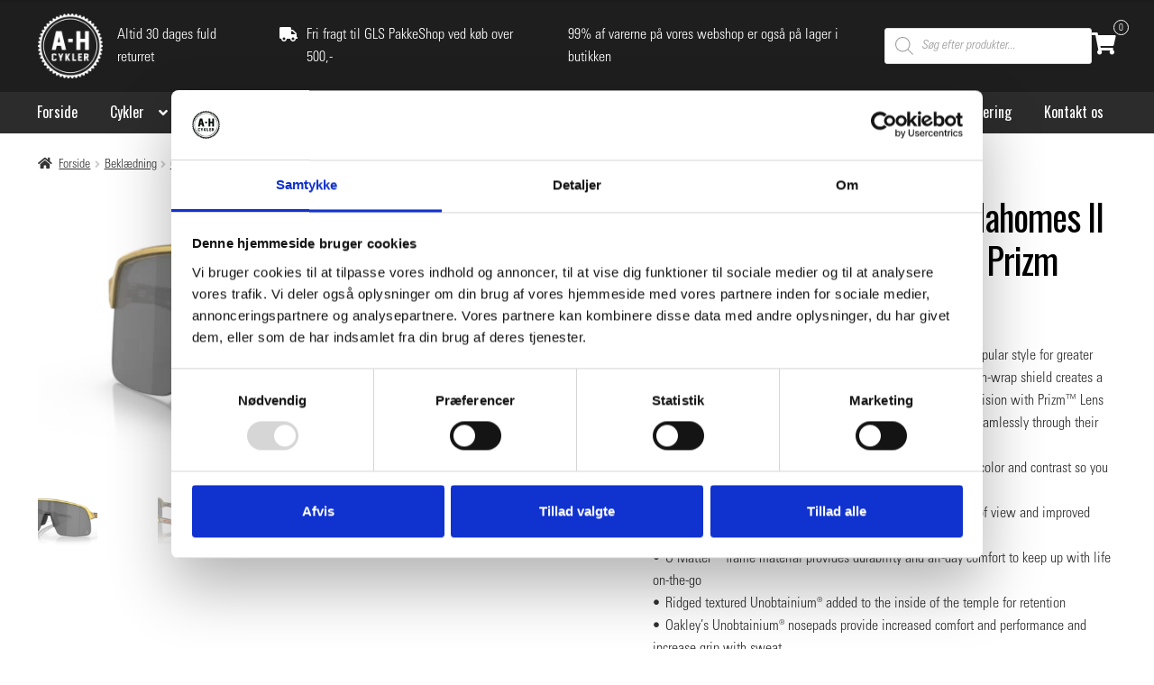

--- FILE ---
content_type: text/html; charset=UTF-8
request_url: https://ahcykler.dk/vare/oakley-sutro-lite-patrick-mahomes-ii-collection-olympic-gold-prizm-black/
body_size: 38730
content:
<!doctype html>
<html lang="da-DK">
<head>
<meta charset="UTF-8">
<meta name="viewport" content="width=device-width, initial-scale=1, maximum-scale=2.0">
<link rel="profile" href="http://gmpg.org/xfn/11">
<link rel="pingback" href="https://ahcykler.dk/xmlrpc.php">

<meta name='robots' content='index, follow, max-image-preview:large, max-snippet:-1, max-video-preview:-1' />
	<style>img:is([sizes="auto" i], [sizes^="auto," i]) { contain-intrinsic-size: 3000px 1500px }</style>
	
	<!-- This site is optimized with the Yoast SEO plugin v26.5 - https://yoast.com/wordpress/plugins/seo/ -->
	<title>Oakley Sutro Lite Patrick Mahomes II Collection &quot;Olympic Gold / Prizm Black&quot; - A-H CYKLER</title>
	<link rel="canonical" href="https://ahcykler.dk/vare/oakley-sutro-lite-patrick-mahomes-ii-collection-olympic-gold-prizm-black/" />
	<meta property="og:locale" content="da_DK" />
	<meta property="og:type" content="article" />
	<meta property="og:title" content="Oakley Sutro Lite Patrick Mahomes II Collection &quot;Olympic Gold / Prizm Black&quot; - A-H CYKLER" />
	<meta property="og:description" content="The Sutro family expands with a semi-rimless version of the popular style for greater field of view. Inspired by the daily life of urban cyclists, the high-wrap shield creates a bold, versatile look, protects from the elements and enhances vision with Prizm™ Lens Technology, while inspiring athletes to move confidently and seamlessly through their day. • Available with Prizm™ lenses that are designed to enhance color and contrast so you can see more detail • A high-wrap, semi-rimless frame designed to increase field of view and improved ventilation • O Matter™ frame material provides durability and all-day comfort to keep up with life on-the-go • Ridged textured Unobtainium® added to the inside of the temple for retention • Oakley’s Unobtainium® nosepads provide increased comfort and performance and increase grip with sweat" />
	<meta property="og:url" content="https://ahcykler.dk/vare/oakley-sutro-lite-patrick-mahomes-ii-collection-olympic-gold-prizm-black/" />
	<meta property="og:site_name" content="A-H CYKLER" />
	<meta property="article:modified_time" content="2025-12-23T16:00:20+00:00" />
	<meta property="og:image" content="https://ahcykler.dk/wp-content/uploads/2023/10/0OO9463__946347__P21__shad__qt.webp" />
	<meta property="og:image:width" content="2000" />
	<meta property="og:image:height" content="1000" />
	<meta property="og:image:type" content="image/webp" />
	<meta name="twitter:card" content="summary_large_image" />
	<meta name="twitter:label1" content="Estimeret læsetid" />
	<meta name="twitter:data1" content="1 minut" />
	<script type="application/ld+json" class="yoast-schema-graph">{"@context":"https://schema.org","@graph":[{"@type":"WebPage","@id":"https://ahcykler.dk/vare/oakley-sutro-lite-patrick-mahomes-ii-collection-olympic-gold-prizm-black/","url":"https://ahcykler.dk/vare/oakley-sutro-lite-patrick-mahomes-ii-collection-olympic-gold-prizm-black/","name":"Oakley Sutro Lite Patrick Mahomes II Collection \"Olympic Gold / Prizm Black\" - A-H CYKLER","isPartOf":{"@id":"https://ahcykler.dk/#website"},"primaryImageOfPage":{"@id":"https://ahcykler.dk/vare/oakley-sutro-lite-patrick-mahomes-ii-collection-olympic-gold-prizm-black/#primaryimage"},"image":{"@id":"https://ahcykler.dk/vare/oakley-sutro-lite-patrick-mahomes-ii-collection-olympic-gold-prizm-black/#primaryimage"},"thumbnailUrl":"https://ahcykler.dk/wp-content/uploads/2023/10/0OO9463__946347__P21__shad__qt.webp","datePublished":"2023-10-17T07:37:52+00:00","dateModified":"2025-12-23T16:00:20+00:00","breadcrumb":{"@id":"https://ahcykler.dk/vare/oakley-sutro-lite-patrick-mahomes-ii-collection-olympic-gold-prizm-black/#breadcrumb"},"inLanguage":"da-DK","potentialAction":[{"@type":"ReadAction","target":["https://ahcykler.dk/vare/oakley-sutro-lite-patrick-mahomes-ii-collection-olympic-gold-prizm-black/"]}]},{"@type":"ImageObject","inLanguage":"da-DK","@id":"https://ahcykler.dk/vare/oakley-sutro-lite-patrick-mahomes-ii-collection-olympic-gold-prizm-black/#primaryimage","url":"https://ahcykler.dk/wp-content/uploads/2023/10/0OO9463__946347__P21__shad__qt.webp","contentUrl":"https://ahcykler.dk/wp-content/uploads/2023/10/0OO9463__946347__P21__shad__qt.webp","width":2000,"height":1000},{"@type":"BreadcrumbList","@id":"https://ahcykler.dk/vare/oakley-sutro-lite-patrick-mahomes-ii-collection-olympic-gold-prizm-black/#breadcrumb","itemListElement":[{"@type":"ListItem","position":1,"name":"Hjem","item":"https://ahcykler.dk/"},{"@type":"ListItem","position":2,"name":"Shop","item":"https://ahcykler.dk/shop/"},{"@type":"ListItem","position":3,"name":"Oakley Sutro Lite Patrick Mahomes II Collection &#8220;Olympic Gold / Prizm Black&#8221;"}]},{"@type":"WebSite","@id":"https://ahcykler.dk/#website","url":"https://ahcykler.dk/","name":"A-H CYKLER","description":"A-H CYKLER","publisher":{"@id":"https://ahcykler.dk/#organization"},"potentialAction":[{"@type":"SearchAction","target":{"@type":"EntryPoint","urlTemplate":"https://ahcykler.dk/?s={search_term_string}"},"query-input":{"@type":"PropertyValueSpecification","valueRequired":true,"valueName":"search_term_string"}}],"inLanguage":"da-DK"},{"@type":"Organization","@id":"https://ahcykler.dk/#organization","name":"A-H CYKLER","url":"https://ahcykler.dk/","logo":{"@type":"ImageObject","inLanguage":"da-DK","@id":"https://ahcykler.dk/#/schema/logo/image/","url":"https://ahcykler.dk/wp-content/uploads/2022/01/AH_Mini_White-1.png","contentUrl":"https://ahcykler.dk/wp-content/uploads/2022/01/AH_Mini_White-1.png","width":1312,"height":1310,"caption":"A-H CYKLER"},"image":{"@id":"https://ahcykler.dk/#/schema/logo/image/"}}]}</script>
	<!-- / Yoast SEO plugin. -->


<link rel='dns-prefetch' href='//fonts.googleapis.com' />
<link rel="alternate" type="application/rss+xml" title="A-H CYKLER &raquo; Feed" href="https://ahcykler.dk/feed/" />
<link rel="alternate" type="application/rss+xml" title="A-H CYKLER &raquo;-kommentar-feed" href="https://ahcykler.dk/comments/feed/" />
<script>
window._wpemojiSettings = {"baseUrl":"https:\/\/s.w.org\/images\/core\/emoji\/16.0.1\/72x72\/","ext":".png","svgUrl":"https:\/\/s.w.org\/images\/core\/emoji\/16.0.1\/svg\/","svgExt":".svg","source":{"concatemoji":"https:\/\/ahcykler.dk\/wp-includes\/js\/wp-emoji-release.min.js?ver=6.8.3"}};
/*! This file is auto-generated */
!function(s,n){var o,i,e;function c(e){try{var t={supportTests:e,timestamp:(new Date).valueOf()};sessionStorage.setItem(o,JSON.stringify(t))}catch(e){}}function p(e,t,n){e.clearRect(0,0,e.canvas.width,e.canvas.height),e.fillText(t,0,0);var t=new Uint32Array(e.getImageData(0,0,e.canvas.width,e.canvas.height).data),a=(e.clearRect(0,0,e.canvas.width,e.canvas.height),e.fillText(n,0,0),new Uint32Array(e.getImageData(0,0,e.canvas.width,e.canvas.height).data));return t.every(function(e,t){return e===a[t]})}function u(e,t){e.clearRect(0,0,e.canvas.width,e.canvas.height),e.fillText(t,0,0);for(var n=e.getImageData(16,16,1,1),a=0;a<n.data.length;a++)if(0!==n.data[a])return!1;return!0}function f(e,t,n,a){switch(t){case"flag":return n(e,"\ud83c\udff3\ufe0f\u200d\u26a7\ufe0f","\ud83c\udff3\ufe0f\u200b\u26a7\ufe0f")?!1:!n(e,"\ud83c\udde8\ud83c\uddf6","\ud83c\udde8\u200b\ud83c\uddf6")&&!n(e,"\ud83c\udff4\udb40\udc67\udb40\udc62\udb40\udc65\udb40\udc6e\udb40\udc67\udb40\udc7f","\ud83c\udff4\u200b\udb40\udc67\u200b\udb40\udc62\u200b\udb40\udc65\u200b\udb40\udc6e\u200b\udb40\udc67\u200b\udb40\udc7f");case"emoji":return!a(e,"\ud83e\udedf")}return!1}function g(e,t,n,a){var r="undefined"!=typeof WorkerGlobalScope&&self instanceof WorkerGlobalScope?new OffscreenCanvas(300,150):s.createElement("canvas"),o=r.getContext("2d",{willReadFrequently:!0}),i=(o.textBaseline="top",o.font="600 32px Arial",{});return e.forEach(function(e){i[e]=t(o,e,n,a)}),i}function t(e){var t=s.createElement("script");t.src=e,t.defer=!0,s.head.appendChild(t)}"undefined"!=typeof Promise&&(o="wpEmojiSettingsSupports",i=["flag","emoji"],n.supports={everything:!0,everythingExceptFlag:!0},e=new Promise(function(e){s.addEventListener("DOMContentLoaded",e,{once:!0})}),new Promise(function(t){var n=function(){try{var e=JSON.parse(sessionStorage.getItem(o));if("object"==typeof e&&"number"==typeof e.timestamp&&(new Date).valueOf()<e.timestamp+604800&&"object"==typeof e.supportTests)return e.supportTests}catch(e){}return null}();if(!n){if("undefined"!=typeof Worker&&"undefined"!=typeof OffscreenCanvas&&"undefined"!=typeof URL&&URL.createObjectURL&&"undefined"!=typeof Blob)try{var e="postMessage("+g.toString()+"("+[JSON.stringify(i),f.toString(),p.toString(),u.toString()].join(",")+"));",a=new Blob([e],{type:"text/javascript"}),r=new Worker(URL.createObjectURL(a),{name:"wpTestEmojiSupports"});return void(r.onmessage=function(e){c(n=e.data),r.terminate(),t(n)})}catch(e){}c(n=g(i,f,p,u))}t(n)}).then(function(e){for(var t in e)n.supports[t]=e[t],n.supports.everything=n.supports.everything&&n.supports[t],"flag"!==t&&(n.supports.everythingExceptFlag=n.supports.everythingExceptFlag&&n.supports[t]);n.supports.everythingExceptFlag=n.supports.everythingExceptFlag&&!n.supports.flag,n.DOMReady=!1,n.readyCallback=function(){n.DOMReady=!0}}).then(function(){return e}).then(function(){var e;n.supports.everything||(n.readyCallback(),(e=n.source||{}).concatemoji?t(e.concatemoji):e.wpemoji&&e.twemoji&&(t(e.twemoji),t(e.wpemoji)))}))}((window,document),window._wpemojiSettings);
</script>
<link rel='stylesheet' id='font-awesome-css' href='https://ahcykler.dk/wp-content/plugins/load-more-products-for-woocommerce/berocket/assets/css/font-awesome.min.css?ver=6.8.3' media='all' />
<link rel='stylesheet' id='shipmondo-service-point-selector-block-style-css' href='https://ahcykler.dk/wp-content/plugins/pakkelabels-for-woocommerce/public/build/blocks/service-point-selector/style-view.css?ver=4ffe73d575440c93dfc0' media='all' />
<link rel='stylesheet' id='berocket_aapf_widget-style-css' href='https://ahcykler.dk/wp-content/plugins/woocommerce-ajax-filters/assets/frontend/css/fullmain.min.css?ver=1.6.9.2' media='all' />
<style id='wp-emoji-styles-inline-css'>

	img.wp-smiley, img.emoji {
		display: inline !important;
		border: none !important;
		box-shadow: none !important;
		height: 1em !important;
		width: 1em !important;
		margin: 0 0.07em !important;
		vertical-align: -0.1em !important;
		background: none !important;
		padding: 0 !important;
	}
</style>
<link rel='stylesheet' id='wp-block-library-css' href='https://ahcykler.dk/wp-includes/css/dist/block-library/style.min.css?ver=6.8.3' media='all' />
<style id='wp-block-library-theme-inline-css'>
.wp-block-audio :where(figcaption){color:#555;font-size:13px;text-align:center}.is-dark-theme .wp-block-audio :where(figcaption){color:#ffffffa6}.wp-block-audio{margin:0 0 1em}.wp-block-code{border:1px solid #ccc;border-radius:4px;font-family:Menlo,Consolas,monaco,monospace;padding:.8em 1em}.wp-block-embed :where(figcaption){color:#555;font-size:13px;text-align:center}.is-dark-theme .wp-block-embed :where(figcaption){color:#ffffffa6}.wp-block-embed{margin:0 0 1em}.blocks-gallery-caption{color:#555;font-size:13px;text-align:center}.is-dark-theme .blocks-gallery-caption{color:#ffffffa6}:root :where(.wp-block-image figcaption){color:#555;font-size:13px;text-align:center}.is-dark-theme :root :where(.wp-block-image figcaption){color:#ffffffa6}.wp-block-image{margin:0 0 1em}.wp-block-pullquote{border-bottom:4px solid;border-top:4px solid;color:currentColor;margin-bottom:1.75em}.wp-block-pullquote cite,.wp-block-pullquote footer,.wp-block-pullquote__citation{color:currentColor;font-size:.8125em;font-style:normal;text-transform:uppercase}.wp-block-quote{border-left:.25em solid;margin:0 0 1.75em;padding-left:1em}.wp-block-quote cite,.wp-block-quote footer{color:currentColor;font-size:.8125em;font-style:normal;position:relative}.wp-block-quote:where(.has-text-align-right){border-left:none;border-right:.25em solid;padding-left:0;padding-right:1em}.wp-block-quote:where(.has-text-align-center){border:none;padding-left:0}.wp-block-quote.is-large,.wp-block-quote.is-style-large,.wp-block-quote:where(.is-style-plain){border:none}.wp-block-search .wp-block-search__label{font-weight:700}.wp-block-search__button{border:1px solid #ccc;padding:.375em .625em}:where(.wp-block-group.has-background){padding:1.25em 2.375em}.wp-block-separator.has-css-opacity{opacity:.4}.wp-block-separator{border:none;border-bottom:2px solid;margin-left:auto;margin-right:auto}.wp-block-separator.has-alpha-channel-opacity{opacity:1}.wp-block-separator:not(.is-style-wide):not(.is-style-dots){width:100px}.wp-block-separator.has-background:not(.is-style-dots){border-bottom:none;height:1px}.wp-block-separator.has-background:not(.is-style-wide):not(.is-style-dots){height:2px}.wp-block-table{margin:0 0 1em}.wp-block-table td,.wp-block-table th{word-break:normal}.wp-block-table :where(figcaption){color:#555;font-size:13px;text-align:center}.is-dark-theme .wp-block-table :where(figcaption){color:#ffffffa6}.wp-block-video :where(figcaption){color:#555;font-size:13px;text-align:center}.is-dark-theme .wp-block-video :where(figcaption){color:#ffffffa6}.wp-block-video{margin:0 0 1em}:root :where(.wp-block-template-part.has-background){margin-bottom:0;margin-top:0;padding:1.25em 2.375em}
</style>
<style id='classic-theme-styles-inline-css'>
/*! This file is auto-generated */
.wp-block-button__link{color:#fff;background-color:#32373c;border-radius:9999px;box-shadow:none;text-decoration:none;padding:calc(.667em + 2px) calc(1.333em + 2px);font-size:1.125em}.wp-block-file__button{background:#32373c;color:#fff;text-decoration:none}
</style>
<link rel='stylesheet' id='storefront-gutenberg-blocks-css' href='https://ahcykler.dk/wp-content/themes/storefront/assets/css/base/gutenberg-blocks.css?ver=4.6.1' media='all' />
<style id='storefront-gutenberg-blocks-inline-css'>

				.wp-block-button__link:not(.has-text-color) {
					color: #ffffff;
				}

				.wp-block-button__link:not(.has-text-color):hover,
				.wp-block-button__link:not(.has-text-color):focus,
				.wp-block-button__link:not(.has-text-color):active {
					color: #ffffff;
				}

				.wp-block-button__link:not(.has-background) {
					background-color: #1e1e1e;
				}

				.wp-block-button__link:not(.has-background):hover,
				.wp-block-button__link:not(.has-background):focus,
				.wp-block-button__link:not(.has-background):active {
					border-color: #050505;
					background-color: #050505;
				}

				.wc-block-grid__products .wc-block-grid__product .wp-block-button__link {
					background-color: #1e1e1e;
					border-color: #1e1e1e;
					color: #ffffff;
				}

				.wp-block-quote footer,
				.wp-block-quote cite,
				.wp-block-quote__citation {
					color: #303030;
				}

				.wp-block-pullquote cite,
				.wp-block-pullquote footer,
				.wp-block-pullquote__citation {
					color: #303030;
				}

				.wp-block-image figcaption {
					color: #303030;
				}

				.wp-block-separator.is-style-dots::before {
					color: #000000;
				}

				.wp-block-file a.wp-block-file__button {
					color: #ffffff;
					background-color: #1e1e1e;
					border-color: #1e1e1e;
				}

				.wp-block-file a.wp-block-file__button:hover,
				.wp-block-file a.wp-block-file__button:focus,
				.wp-block-file a.wp-block-file__button:active {
					color: #ffffff;
					background-color: #050505;
				}

				.wp-block-code,
				.wp-block-preformatted pre {
					color: #303030;
				}

				.wp-block-table:not( .has-background ):not( .is-style-stripes ) tbody tr:nth-child(2n) td {
					background-color: #fdfdfd;
				}

				.wp-block-cover .wp-block-cover__inner-container h1:not(.has-text-color),
				.wp-block-cover .wp-block-cover__inner-container h2:not(.has-text-color),
				.wp-block-cover .wp-block-cover__inner-container h3:not(.has-text-color),
				.wp-block-cover .wp-block-cover__inner-container h4:not(.has-text-color),
				.wp-block-cover .wp-block-cover__inner-container h5:not(.has-text-color),
				.wp-block-cover .wp-block-cover__inner-container h6:not(.has-text-color) {
					color: #303030;
				}

				.wc-block-components-price-slider__range-input-progress,
				.rtl .wc-block-components-price-slider__range-input-progress {
					--range-color: ;
				}

				/* Target only IE11 */
				@media all and (-ms-high-contrast: none), (-ms-high-contrast: active) {
					.wc-block-components-price-slider__range-input-progress {
						background: ;
					}
				}

				.wc-block-components-button:not(.is-link) {
					background-color: #e41b13;
					color: #ffffff;
				}

				.wc-block-components-button:not(.is-link):hover,
				.wc-block-components-button:not(.is-link):focus,
				.wc-block-components-button:not(.is-link):active {
					background-color: #cb0200;
					color: #ffffff;
				}

				.wc-block-components-button:not(.is-link):disabled {
					background-color: #e41b13;
					color: #ffffff;
				}

				.wc-block-cart__submit-container {
					background-color: #ffffff;
				}

				.wc-block-cart__submit-container::before {
					color: rgba(220,220,220,0.5);
				}

				.wc-block-components-order-summary-item__quantity {
					background-color: #ffffff;
					border-color: #303030;
					box-shadow: 0 0 0 2px #ffffff;
					color: #303030;
				}
			
</style>
<style id='global-styles-inline-css'>
:root{--wp--preset--aspect-ratio--square: 1;--wp--preset--aspect-ratio--4-3: 4/3;--wp--preset--aspect-ratio--3-4: 3/4;--wp--preset--aspect-ratio--3-2: 3/2;--wp--preset--aspect-ratio--2-3: 2/3;--wp--preset--aspect-ratio--16-9: 16/9;--wp--preset--aspect-ratio--9-16: 9/16;--wp--preset--color--black: #000000;--wp--preset--color--cyan-bluish-gray: #abb8c3;--wp--preset--color--white: #ffffff;--wp--preset--color--pale-pink: #f78da7;--wp--preset--color--vivid-red: #cf2e2e;--wp--preset--color--luminous-vivid-orange: #ff6900;--wp--preset--color--luminous-vivid-amber: #fcb900;--wp--preset--color--light-green-cyan: #7bdcb5;--wp--preset--color--vivid-green-cyan: #00d084;--wp--preset--color--pale-cyan-blue: #8ed1fc;--wp--preset--color--vivid-cyan-blue: #0693e3;--wp--preset--color--vivid-purple: #9b51e0;--wp--preset--gradient--vivid-cyan-blue-to-vivid-purple: linear-gradient(135deg,rgba(6,147,227,1) 0%,rgb(155,81,224) 100%);--wp--preset--gradient--light-green-cyan-to-vivid-green-cyan: linear-gradient(135deg,rgb(122,220,180) 0%,rgb(0,208,130) 100%);--wp--preset--gradient--luminous-vivid-amber-to-luminous-vivid-orange: linear-gradient(135deg,rgba(252,185,0,1) 0%,rgba(255,105,0,1) 100%);--wp--preset--gradient--luminous-vivid-orange-to-vivid-red: linear-gradient(135deg,rgba(255,105,0,1) 0%,rgb(207,46,46) 100%);--wp--preset--gradient--very-light-gray-to-cyan-bluish-gray: linear-gradient(135deg,rgb(238,238,238) 0%,rgb(169,184,195) 100%);--wp--preset--gradient--cool-to-warm-spectrum: linear-gradient(135deg,rgb(74,234,220) 0%,rgb(151,120,209) 20%,rgb(207,42,186) 40%,rgb(238,44,130) 60%,rgb(251,105,98) 80%,rgb(254,248,76) 100%);--wp--preset--gradient--blush-light-purple: linear-gradient(135deg,rgb(255,206,236) 0%,rgb(152,150,240) 100%);--wp--preset--gradient--blush-bordeaux: linear-gradient(135deg,rgb(254,205,165) 0%,rgb(254,45,45) 50%,rgb(107,0,62) 100%);--wp--preset--gradient--luminous-dusk: linear-gradient(135deg,rgb(255,203,112) 0%,rgb(199,81,192) 50%,rgb(65,88,208) 100%);--wp--preset--gradient--pale-ocean: linear-gradient(135deg,rgb(255,245,203) 0%,rgb(182,227,212) 50%,rgb(51,167,181) 100%);--wp--preset--gradient--electric-grass: linear-gradient(135deg,rgb(202,248,128) 0%,rgb(113,206,126) 100%);--wp--preset--gradient--midnight: linear-gradient(135deg,rgb(2,3,129) 0%,rgb(40,116,252) 100%);--wp--preset--font-size--small: 14px;--wp--preset--font-size--medium: 23px;--wp--preset--font-size--large: 26px;--wp--preset--font-size--x-large: 42px;--wp--preset--font-size--normal: 16px;--wp--preset--font-size--huge: 37px;--wp--preset--spacing--20: 0.44rem;--wp--preset--spacing--30: 0.67rem;--wp--preset--spacing--40: 1rem;--wp--preset--spacing--50: 1.5rem;--wp--preset--spacing--60: 2.25rem;--wp--preset--spacing--70: 3.38rem;--wp--preset--spacing--80: 5.06rem;--wp--preset--shadow--natural: 6px 6px 9px rgba(0, 0, 0, 0.2);--wp--preset--shadow--deep: 12px 12px 50px rgba(0, 0, 0, 0.4);--wp--preset--shadow--sharp: 6px 6px 0px rgba(0, 0, 0, 0.2);--wp--preset--shadow--outlined: 6px 6px 0px -3px rgba(255, 255, 255, 1), 6px 6px rgba(0, 0, 0, 1);--wp--preset--shadow--crisp: 6px 6px 0px rgba(0, 0, 0, 1);}:root :where(.is-layout-flow) > :first-child{margin-block-start: 0;}:root :where(.is-layout-flow) > :last-child{margin-block-end: 0;}:root :where(.is-layout-flow) > *{margin-block-start: 24px;margin-block-end: 0;}:root :where(.is-layout-constrained) > :first-child{margin-block-start: 0;}:root :where(.is-layout-constrained) > :last-child{margin-block-end: 0;}:root :where(.is-layout-constrained) > *{margin-block-start: 24px;margin-block-end: 0;}:root :where(.is-layout-flex){gap: 24px;}:root :where(.is-layout-grid){gap: 24px;}body .is-layout-flex{display: flex;}.is-layout-flex{flex-wrap: wrap;align-items: center;}.is-layout-flex > :is(*, div){margin: 0;}body .is-layout-grid{display: grid;}.is-layout-grid > :is(*, div){margin: 0;}.has-black-color{color: var(--wp--preset--color--black) !important;}.has-cyan-bluish-gray-color{color: var(--wp--preset--color--cyan-bluish-gray) !important;}.has-white-color{color: var(--wp--preset--color--white) !important;}.has-pale-pink-color{color: var(--wp--preset--color--pale-pink) !important;}.has-vivid-red-color{color: var(--wp--preset--color--vivid-red) !important;}.has-luminous-vivid-orange-color{color: var(--wp--preset--color--luminous-vivid-orange) !important;}.has-luminous-vivid-amber-color{color: var(--wp--preset--color--luminous-vivid-amber) !important;}.has-light-green-cyan-color{color: var(--wp--preset--color--light-green-cyan) !important;}.has-vivid-green-cyan-color{color: var(--wp--preset--color--vivid-green-cyan) !important;}.has-pale-cyan-blue-color{color: var(--wp--preset--color--pale-cyan-blue) !important;}.has-vivid-cyan-blue-color{color: var(--wp--preset--color--vivid-cyan-blue) !important;}.has-vivid-purple-color{color: var(--wp--preset--color--vivid-purple) !important;}.has-black-background-color{background-color: var(--wp--preset--color--black) !important;}.has-cyan-bluish-gray-background-color{background-color: var(--wp--preset--color--cyan-bluish-gray) !important;}.has-white-background-color{background-color: var(--wp--preset--color--white) !important;}.has-pale-pink-background-color{background-color: var(--wp--preset--color--pale-pink) !important;}.has-vivid-red-background-color{background-color: var(--wp--preset--color--vivid-red) !important;}.has-luminous-vivid-orange-background-color{background-color: var(--wp--preset--color--luminous-vivid-orange) !important;}.has-luminous-vivid-amber-background-color{background-color: var(--wp--preset--color--luminous-vivid-amber) !important;}.has-light-green-cyan-background-color{background-color: var(--wp--preset--color--light-green-cyan) !important;}.has-vivid-green-cyan-background-color{background-color: var(--wp--preset--color--vivid-green-cyan) !important;}.has-pale-cyan-blue-background-color{background-color: var(--wp--preset--color--pale-cyan-blue) !important;}.has-vivid-cyan-blue-background-color{background-color: var(--wp--preset--color--vivid-cyan-blue) !important;}.has-vivid-purple-background-color{background-color: var(--wp--preset--color--vivid-purple) !important;}.has-black-border-color{border-color: var(--wp--preset--color--black) !important;}.has-cyan-bluish-gray-border-color{border-color: var(--wp--preset--color--cyan-bluish-gray) !important;}.has-white-border-color{border-color: var(--wp--preset--color--white) !important;}.has-pale-pink-border-color{border-color: var(--wp--preset--color--pale-pink) !important;}.has-vivid-red-border-color{border-color: var(--wp--preset--color--vivid-red) !important;}.has-luminous-vivid-orange-border-color{border-color: var(--wp--preset--color--luminous-vivid-orange) !important;}.has-luminous-vivid-amber-border-color{border-color: var(--wp--preset--color--luminous-vivid-amber) !important;}.has-light-green-cyan-border-color{border-color: var(--wp--preset--color--light-green-cyan) !important;}.has-vivid-green-cyan-border-color{border-color: var(--wp--preset--color--vivid-green-cyan) !important;}.has-pale-cyan-blue-border-color{border-color: var(--wp--preset--color--pale-cyan-blue) !important;}.has-vivid-cyan-blue-border-color{border-color: var(--wp--preset--color--vivid-cyan-blue) !important;}.has-vivid-purple-border-color{border-color: var(--wp--preset--color--vivid-purple) !important;}.has-vivid-cyan-blue-to-vivid-purple-gradient-background{background: var(--wp--preset--gradient--vivid-cyan-blue-to-vivid-purple) !important;}.has-light-green-cyan-to-vivid-green-cyan-gradient-background{background: var(--wp--preset--gradient--light-green-cyan-to-vivid-green-cyan) !important;}.has-luminous-vivid-amber-to-luminous-vivid-orange-gradient-background{background: var(--wp--preset--gradient--luminous-vivid-amber-to-luminous-vivid-orange) !important;}.has-luminous-vivid-orange-to-vivid-red-gradient-background{background: var(--wp--preset--gradient--luminous-vivid-orange-to-vivid-red) !important;}.has-very-light-gray-to-cyan-bluish-gray-gradient-background{background: var(--wp--preset--gradient--very-light-gray-to-cyan-bluish-gray) !important;}.has-cool-to-warm-spectrum-gradient-background{background: var(--wp--preset--gradient--cool-to-warm-spectrum) !important;}.has-blush-light-purple-gradient-background{background: var(--wp--preset--gradient--blush-light-purple) !important;}.has-blush-bordeaux-gradient-background{background: var(--wp--preset--gradient--blush-bordeaux) !important;}.has-luminous-dusk-gradient-background{background: var(--wp--preset--gradient--luminous-dusk) !important;}.has-pale-ocean-gradient-background{background: var(--wp--preset--gradient--pale-ocean) !important;}.has-electric-grass-gradient-background{background: var(--wp--preset--gradient--electric-grass) !important;}.has-midnight-gradient-background{background: var(--wp--preset--gradient--midnight) !important;}.has-small-font-size{font-size: var(--wp--preset--font-size--small) !important;}.has-medium-font-size{font-size: var(--wp--preset--font-size--medium) !important;}.has-large-font-size{font-size: var(--wp--preset--font-size--large) !important;}.has-x-large-font-size{font-size: var(--wp--preset--font-size--x-large) !important;}
:root :where(.wp-block-pullquote){font-size: 1.5em;line-height: 1.6;}
</style>
<link rel='stylesheet' id='photoswipe-css' href='https://ahcykler.dk/wp-content/plugins/woocommerce/assets/css/photoswipe/photoswipe.min.css?ver=10.0.5' media='all' />
<link rel='stylesheet' id='photoswipe-default-skin-css' href='https://ahcykler.dk/wp-content/plugins/woocommerce/assets/css/photoswipe/default-skin/default-skin.min.css?ver=10.0.5' media='all' />
<style id='woocommerce-inline-inline-css'>
.woocommerce form .form-row .required { visibility: visible; }
</style>
<link rel='stylesheet' id='bambora_online_classic_front_style-css' href='https://ahcykler.dk/wp-content/plugins/bambora-online-classic/style/bambora-online-classic-front.css?ver=6.8.3' media='all' />
<link rel='stylesheet' id='brands-styles-css' href='https://ahcykler.dk/wp-content/plugins/woocommerce/assets/css/brands.css?ver=10.0.5' media='all' />
<link rel='stylesheet' id='dgwt-wcas-style-css' href='https://ahcykler.dk/wp-content/plugins/ajax-search-for-woocommerce/assets/css/style.min.css?ver=1.31.0' media='all' />
<link rel='stylesheet' id='storefront-style-css' href='https://ahcykler.dk/wp-content/themes/storefront/style.css?ver=4.6.1' media='all' />
<style id='storefront-style-inline-css'>

			.main-navigation ul li a,
			.site-title a,
			ul.menu li a,
			.site-branding h1 a,
			button.menu-toggle,
			button.menu-toggle:hover,
			.handheld-navigation .dropdown-toggle {
				color: #ffffff;
			}

			button.menu-toggle,
			button.menu-toggle:hover {
				border-color: #ffffff;
			}

			.main-navigation ul li a:hover,
			.main-navigation ul li:hover > a,
			.site-title a:hover,
			.site-header ul.menu li.current-menu-item > a {
				color: #ffffff;
			}

			table:not( .has-background ) th {
				background-color: #f8f8f8;
			}

			table:not( .has-background ) tbody td {
				background-color: #fdfdfd;
			}

			table:not( .has-background ) tbody tr:nth-child(2n) td,
			fieldset,
			fieldset legend {
				background-color: #fbfbfb;
			}

			.site-header,
			.secondary-navigation ul ul,
			.main-navigation ul.menu > li.menu-item-has-children:after,
			.secondary-navigation ul.menu ul,
			.storefront-handheld-footer-bar,
			.storefront-handheld-footer-bar ul li > a,
			.storefront-handheld-footer-bar ul li.search .site-search,
			button.menu-toggle,
			button.menu-toggle:hover {
				background-color: #000000;
			}

			p.site-description,
			.site-header,
			.storefront-handheld-footer-bar {
				color: #ffffff;
			}

			button.menu-toggle:after,
			button.menu-toggle:before,
			button.menu-toggle span:before {
				background-color: #ffffff;
			}

			h1, h2, h3, h4, h5, h6, .wc-block-grid__product-title {
				color: #000000;
			}

			.widget h1 {
				border-bottom-color: #000000;
			}

			body,
			.secondary-navigation a {
				color: #303030;
			}

			.widget-area .widget a,
			.hentry .entry-header .posted-on a,
			.hentry .entry-header .post-author a,
			.hentry .entry-header .post-comments a,
			.hentry .entry-header .byline a {
				color: #353535;
			}

			a {
				color: ;
			}

			a:focus,
			button:focus,
			.button.alt:focus,
			input:focus,
			textarea:focus,
			input[type="button"]:focus,
			input[type="reset"]:focus,
			input[type="submit"]:focus,
			input[type="email"]:focus,
			input[type="tel"]:focus,
			input[type="url"]:focus,
			input[type="password"]:focus,
			input[type="search"]:focus {
				outline-color: ;
			}

			button, input[type="button"], input[type="reset"], input[type="submit"], .button, .widget a.button {
				background-color: #1e1e1e;
				border-color: #1e1e1e;
				color: #ffffff;
			}

			button:hover, input[type="button"]:hover, input[type="reset"]:hover, input[type="submit"]:hover, .button:hover, .widget a.button:hover {
				background-color: #050505;
				border-color: #050505;
				color: #ffffff;
			}

			button.alt, input[type="button"].alt, input[type="reset"].alt, input[type="submit"].alt, .button.alt, .widget-area .widget a.button.alt {
				background-color: #e41b13;
				border-color: #e41b13;
				color: #ffffff;
			}

			button.alt:hover, input[type="button"].alt:hover, input[type="reset"].alt:hover, input[type="submit"].alt:hover, .button.alt:hover, .widget-area .widget a.button.alt:hover {
				background-color: #cb0200;
				border-color: #cb0200;
				color: #ffffff;
			}

			.pagination .page-numbers li .page-numbers.current {
				background-color: #e6e6e6;
				color: #262626;
			}

			#comments .comment-list .comment-content .comment-text {
				background-color: #f8f8f8;
			}

			.site-footer {
				background-color: #1e1e1e;
				color: #ffffff;
			}

			.site-footer a:not(.button):not(.components-button) {
				color: #ffffff;
			}

			.site-footer .storefront-handheld-footer-bar a:not(.button):not(.components-button) {
				color: #ffffff;
			}

			.site-footer h1, .site-footer h2, .site-footer h3, .site-footer h4, .site-footer h5, .site-footer h6, .site-footer .widget .widget-title, .site-footer .widget .widgettitle {
				color: #ffffff;
			}

			.page-template-template-homepage.has-post-thumbnail .type-page.has-post-thumbnail .entry-title {
				color: #303030;
			}

			.page-template-template-homepage.has-post-thumbnail .type-page.has-post-thumbnail .entry-content {
				color: #303030;
			}

			@media screen and ( min-width: 768px ) {
				.secondary-navigation ul.menu a:hover {
					color: #ffffff;
				}

				.secondary-navigation ul.menu a {
					color: #ffffff;
				}

				.main-navigation ul.menu ul.sub-menu,
				.main-navigation ul.nav-menu ul.children {
					background-color: #000000;
				}

				.site-header {
					border-bottom-color: #000000;
				}
			}
</style>
<link rel='stylesheet' id='storefront-icons-css' href='https://ahcykler.dk/wp-content/themes/storefront/assets/css/base/icons.css?ver=4.6.1' media='all' />
<link rel='stylesheet' id='storefront-fonts-css' href='https://fonts.googleapis.com/css?family=Source+Sans+Pro%3A400%2C300%2C300italic%2C400italic%2C600%2C700%2C900&#038;subset=latin%2Clatin-ext&#038;ver=4.6.1' media='all' />
<link rel='stylesheet' id='storefront-woocommerce-style-css' href='https://ahcykler.dk/wp-content/themes/storefront/assets/css/woocommerce/woocommerce.css?ver=4.6.1' media='all' />
<style id='storefront-woocommerce-style-inline-css'>
@font-face {
				font-family: star;
				src: url(https://ahcykler.dk/wp-content/plugins/woocommerce/assets/fonts/star.eot);
				src:
					url(https://ahcykler.dk/wp-content/plugins/woocommerce/assets/fonts/star.eot?#iefix) format("embedded-opentype"),
					url(https://ahcykler.dk/wp-content/plugins/woocommerce/assets/fonts/star.woff) format("woff"),
					url(https://ahcykler.dk/wp-content/plugins/woocommerce/assets/fonts/star.ttf) format("truetype"),
					url(https://ahcykler.dk/wp-content/plugins/woocommerce/assets/fonts/star.svg#star) format("svg");
				font-weight: 400;
				font-style: normal;
			}
			@font-face {
				font-family: WooCommerce;
				src: url(https://ahcykler.dk/wp-content/plugins/woocommerce/assets/fonts/WooCommerce.eot);
				src:
					url(https://ahcykler.dk/wp-content/plugins/woocommerce/assets/fonts/WooCommerce.eot?#iefix) format("embedded-opentype"),
					url(https://ahcykler.dk/wp-content/plugins/woocommerce/assets/fonts/WooCommerce.woff) format("woff"),
					url(https://ahcykler.dk/wp-content/plugins/woocommerce/assets/fonts/WooCommerce.ttf) format("truetype"),
					url(https://ahcykler.dk/wp-content/plugins/woocommerce/assets/fonts/WooCommerce.svg#WooCommerce) format("svg");
				font-weight: 400;
				font-style: normal;
			}

			a.cart-contents,
			.site-header-cart .widget_shopping_cart a {
				color: #ffffff;
			}

			a.cart-contents:hover,
			.site-header-cart .widget_shopping_cart a:hover,
			.site-header-cart:hover > li > a {
				color: #ffffff;
			}

			table.cart td.product-remove,
			table.cart td.actions {
				border-top-color: #ffffff;
			}

			.storefront-handheld-footer-bar ul li.cart .count {
				background-color: #ffffff;
				color: #000000;
				border-color: #000000;
			}

			.woocommerce-tabs ul.tabs li.active a,
			ul.products li.product .price,
			.onsale,
			.wc-block-grid__product-onsale,
			.widget_search form:before,
			.widget_product_search form:before {
				color: #303030;
			}

			.woocommerce-breadcrumb a,
			a.woocommerce-review-link,
			.product_meta a {
				color: #353535;
			}

			.wc-block-grid__product-onsale,
			.onsale {
				border-color: #303030;
			}

			.star-rating span:before,
			.quantity .plus, .quantity .minus,
			p.stars a:hover:after,
			p.stars a:after,
			.star-rating span:before,
			#payment .payment_methods li input[type=radio]:first-child:checked+label:before {
				color: ;
			}

			.widget_price_filter .ui-slider .ui-slider-range,
			.widget_price_filter .ui-slider .ui-slider-handle {
				background-color: ;
			}

			.order_details {
				background-color: #f8f8f8;
			}

			.order_details > li {
				border-bottom: 1px dotted #e3e3e3;
			}

			.order_details:before,
			.order_details:after {
				background: -webkit-linear-gradient(transparent 0,transparent 0),-webkit-linear-gradient(135deg,#f8f8f8 33.33%,transparent 33.33%),-webkit-linear-gradient(45deg,#f8f8f8 33.33%,transparent 33.33%)
			}

			#order_review {
				background-color: #ffffff;
			}

			#payment .payment_methods > li .payment_box,
			#payment .place-order {
				background-color: #fafafa;
			}

			#payment .payment_methods > li:not(.woocommerce-notice) {
				background-color: #f5f5f5;
			}

			#payment .payment_methods > li:not(.woocommerce-notice):hover {
				background-color: #f0f0f0;
			}

			.woocommerce-pagination .page-numbers li .page-numbers.current {
				background-color: #e6e6e6;
				color: #262626;
			}

			.wc-block-grid__product-onsale,
			.onsale,
			.woocommerce-pagination .page-numbers li .page-numbers:not(.current) {
				color: #303030;
			}

			p.stars a:before,
			p.stars a:hover~a:before,
			p.stars.selected a.active~a:before {
				color: #303030;
			}

			p.stars.selected a.active:before,
			p.stars:hover a:before,
			p.stars.selected a:not(.active):before,
			p.stars.selected a.active:before {
				color: ;
			}

			.single-product div.product .woocommerce-product-gallery .woocommerce-product-gallery__trigger {
				background-color: #1e1e1e;
				color: #ffffff;
			}

			.single-product div.product .woocommerce-product-gallery .woocommerce-product-gallery__trigger:hover {
				background-color: #050505;
				border-color: #050505;
				color: #ffffff;
			}

			.button.added_to_cart:focus,
			.button.wc-forward:focus {
				outline-color: ;
			}

			.added_to_cart,
			.site-header-cart .widget_shopping_cart a.button,
			.wc-block-grid__products .wc-block-grid__product .wp-block-button__link {
				background-color: #1e1e1e;
				border-color: #1e1e1e;
				color: #ffffff;
			}

			.added_to_cart:hover,
			.site-header-cart .widget_shopping_cart a.button:hover,
			.wc-block-grid__products .wc-block-grid__product .wp-block-button__link:hover {
				background-color: #050505;
				border-color: #050505;
				color: #ffffff;
			}

			.added_to_cart.alt, .added_to_cart, .widget a.button.checkout {
				background-color: #e41b13;
				border-color: #e41b13;
				color: #ffffff;
			}

			.added_to_cart.alt:hover, .added_to_cart:hover, .widget a.button.checkout:hover {
				background-color: #cb0200;
				border-color: #cb0200;
				color: #ffffff;
			}

			.button.loading {
				color: #1e1e1e;
			}

			.button.loading:hover {
				background-color: #1e1e1e;
			}

			.button.loading:after {
				color: #ffffff;
			}

			@media screen and ( min-width: 768px ) {
				.site-header-cart .widget_shopping_cart,
				.site-header .product_list_widget li .quantity {
					color: #ffffff;
				}

				.site-header-cart .widget_shopping_cart .buttons,
				.site-header-cart .widget_shopping_cart .total {
					background-color: #000000;
				}

				.site-header-cart .widget_shopping_cart {
					background-color: #000000;
				}
			}
				.storefront-product-pagination a {
					color: #303030;
					background-color: #ffffff;
				}
				.storefront-sticky-add-to-cart {
					color: #303030;
					background-color: #ffffff;
				}

				.storefront-sticky-add-to-cart a:not(.button) {
					color: #ffffff;
				}
</style>
<link rel='stylesheet' id='storefront-child-style-css' href='https://ahcykler.dk/wp-content/themes/storefront-child-theme-master/style.css?ver=1.0.0' media='all' />
<link rel='stylesheet' id='storefront-woocommerce-brands-style-css' href='https://ahcykler.dk/wp-content/themes/storefront/assets/css/woocommerce/extensions/brands.css?ver=4.6.1' media='all' />
<link rel='stylesheet' id='child-style-css' href='https://ahcykler.dk/wp-content/themes/storefront-child-theme-master/dist/style.css?ver=6.8.3' media='all' />
<link rel='stylesheet' id='storefront-mega-menus-frontend-css' href='https://ahcykler.dk/wp-content/plugins/storefront-mega-menus/assets/css/frontend.css?ver=1.6.2' media='all' />
<style id='storefront-mega-menus-frontend-inline-css'>

			.smm-mega-menu {
				background-color: #000000;
			}

			.main-navigation ul li.smm-active .smm-mega-menu a.button {
				background-color: #1e1e1e !important;
				border-color: #1e1e1e !important;
				color: #ffffff !important;
			}

			.main-navigation ul li.smm-active .smm-mega-menu a.button:hover {
				background-color: #050505 !important;
				border-color: #050505 !important;
				color: #ffffff !important;
			}

			.main-navigation ul li.smm-active .smm-mega-menu a.added_to_cart {
				background-color: #e41b13 !important;
				border-color: #e41b13 !important;
				color: #ffffff !important;
			}

			.main-navigation ul li.smm-active .smm-mega-menu a.added_to_cart:hover {
				background-color: #cb0200 !important;
				border-color: #cb0200 !important;
				color: #ffffff !important;
			}

			.main-navigation ul li.smm-active .widget h3.widget-title,
			.main-navigation ul li.smm-active li ul.products li.product h3 {
				color: #ffffff;
			}

			.main-navigation ul li.smm-active ul.sub-menu li a {
				color: #ffffff;
			}
</style>
<script src="https://ahcykler.dk/wp-includes/js/jquery/jquery.min.js?ver=3.7.1" id="jquery-core-js"></script>
<script src="https://ahcykler.dk/wp-includes/js/jquery/jquery-migrate.min.js?ver=3.4.1" id="jquery-migrate-js"></script>
<script src="https://ahcykler.dk/wp-content/plugins/woocommerce/assets/js/zoom/jquery.zoom.min.js?ver=1.7.21-wc.10.0.5" id="zoom-js" defer data-wp-strategy="defer"></script>
<script src="https://ahcykler.dk/wp-content/plugins/woocommerce/assets/js/flexslider/jquery.flexslider.min.js?ver=2.7.2-wc.10.0.5" id="flexslider-js" defer data-wp-strategy="defer"></script>
<script src="https://ahcykler.dk/wp-content/plugins/woocommerce/assets/js/photoswipe/photoswipe.min.js?ver=4.1.1-wc.10.0.5" id="photoswipe-js" defer data-wp-strategy="defer"></script>
<script src="https://ahcykler.dk/wp-content/plugins/woocommerce/assets/js/photoswipe/photoswipe-ui-default.min.js?ver=4.1.1-wc.10.0.5" id="photoswipe-ui-default-js" defer data-wp-strategy="defer"></script>
<script id="wc-single-product-js-extra">
var wc_single_product_params = {"i18n_required_rating_text":"V\u00e6lg venligst en bed\u00f8mmelse","i18n_rating_options":["1 ud af 5 stjerner","2 ud af 5 stjerner","3 ud af 5 stjerner","4 ud af 5 stjerner","5 ud af 5 stjerner"],"i18n_product_gallery_trigger_text":"Se billedgalleri i fuld sk\u00e6rm","review_rating_required":"yes","flexslider":{"rtl":false,"animation":"slide","smoothHeight":true,"directionNav":false,"controlNav":"thumbnails","slideshow":false,"animationSpeed":500,"animationLoop":false,"allowOneSlide":false},"zoom_enabled":"1","zoom_options":[],"photoswipe_enabled":"1","photoswipe_options":{"shareEl":false,"closeOnScroll":false,"history":false,"hideAnimationDuration":0,"showAnimationDuration":0},"flexslider_enabled":"1"};
</script>
<script src="https://ahcykler.dk/wp-content/plugins/woocommerce/assets/js/frontend/single-product.min.js?ver=10.0.5" id="wc-single-product-js" defer data-wp-strategy="defer"></script>
<script src="https://ahcykler.dk/wp-content/plugins/woocommerce/assets/js/jquery-blockui/jquery.blockUI.min.js?ver=2.7.0-wc.10.0.5" id="jquery-blockui-js" defer data-wp-strategy="defer"></script>
<script src="https://ahcykler.dk/wp-content/plugins/woocommerce/assets/js/js-cookie/js.cookie.min.js?ver=2.1.4-wc.10.0.5" id="js-cookie-js" defer data-wp-strategy="defer"></script>
<script id="woocommerce-js-extra">
var woocommerce_params = {"ajax_url":"\/wp-admin\/admin-ajax.php","wc_ajax_url":"\/?wc-ajax=%%endpoint%%","i18n_password_show":"Vis adgangskode","i18n_password_hide":"Skjul adgangskode"};
</script>
<script src="https://ahcykler.dk/wp-content/plugins/woocommerce/assets/js/frontend/woocommerce.min.js?ver=10.0.5" id="woocommerce-js" defer data-wp-strategy="defer"></script>
<script id="wc-cart-fragments-js-extra">
var wc_cart_fragments_params = {"ajax_url":"\/wp-admin\/admin-ajax.php","wc_ajax_url":"\/?wc-ajax=%%endpoint%%","cart_hash_key":"wc_cart_hash_52aa3ba9170e3a3205b34e00f45b08f6","fragment_name":"wc_fragments_52aa3ba9170e3a3205b34e00f45b08f6","request_timeout":"5000"};
</script>
<script src="https://ahcykler.dk/wp-content/plugins/woocommerce/assets/js/frontend/cart-fragments.min.js?ver=10.0.5" id="wc-cart-fragments-js" defer data-wp-strategy="defer"></script>
<script src="https://ahcykler.dk/wp-content/themes/storefront-child-theme-master/dist/app.js?ver=6.8.3" id="myscript-js"></script>
<link rel="https://api.w.org/" href="https://ahcykler.dk/wp-json/" /><link rel="alternate" title="JSON" type="application/json" href="https://ahcykler.dk/wp-json/wp/v2/product/6629" /><link rel="EditURI" type="application/rsd+xml" title="RSD" href="https://ahcykler.dk/xmlrpc.php?rsd" />
<meta name="generator" content="WordPress 6.8.3" />
<meta name="generator" content="WooCommerce 10.0.5" />
<link rel='shortlink' href='https://ahcykler.dk/?p=6629' />
<link rel="alternate" title="oEmbed (JSON)" type="application/json+oembed" href="https://ahcykler.dk/wp-json/oembed/1.0/embed?url=https%3A%2F%2Fahcykler.dk%2Fvare%2Foakley-sutro-lite-patrick-mahomes-ii-collection-olympic-gold-prizm-black%2F" />
<link rel="alternate" title="oEmbed (XML)" type="text/xml+oembed" href="https://ahcykler.dk/wp-json/oembed/1.0/embed?url=https%3A%2F%2Fahcykler.dk%2Fvare%2Foakley-sutro-lite-patrick-mahomes-ii-collection-olympic-gold-prizm-black%2F&#038;format=xml" />
<style></style><style>
                .lmp_load_more_button.br_lmp_button_settings .lmp_button:hover {
                    background-color: #a4322e!important;
                    color: #ffffff!important;
                }
                .lmp_load_more_button.br_lmp_prev_settings .lmp_button:hover {
                    background-color: #9999ff!important;
                    color: #111111!important;
                }li.product.lazy, .berocket_lgv_additional_data.lazy{opacity:0;}</style><style></style>		<style>
			.dgwt-wcas-ico-magnifier,.dgwt-wcas-ico-magnifier-handler{max-width:20px}.dgwt-wcas-search-wrapp{max-width:600px}		</style>
			<noscript><style>.woocommerce-product-gallery{ opacity: 1 !important; }</style></noscript>
	<meta name="generator" content="Elementor 3.30.3; features: additional_custom_breakpoints; settings: css_print_method-external, google_font-enabled, font_display-auto">
			<style>
				.e-con.e-parent:nth-of-type(n+4):not(.e-lazyloaded):not(.e-no-lazyload),
				.e-con.e-parent:nth-of-type(n+4):not(.e-lazyloaded):not(.e-no-lazyload) * {
					background-image: none !important;
				}
				@media screen and (max-height: 1024px) {
					.e-con.e-parent:nth-of-type(n+3):not(.e-lazyloaded):not(.e-no-lazyload),
					.e-con.e-parent:nth-of-type(n+3):not(.e-lazyloaded):not(.e-no-lazyload) * {
						background-image: none !important;
					}
				}
				@media screen and (max-height: 640px) {
					.e-con.e-parent:nth-of-type(n+2):not(.e-lazyloaded):not(.e-no-lazyload),
					.e-con.e-parent:nth-of-type(n+2):not(.e-lazyloaded):not(.e-no-lazyload) * {
						background-image: none !important;
					}
				}
			</style>
			<link rel="icon" href="https://ahcykler.dk/wp-content/uploads/2022/01/Favicon-64x64.jpg" sizes="32x32" />
<link rel="icon" href="https://ahcykler.dk/wp-content/uploads/2022/01/Favicon-300x300.jpg" sizes="192x192" />
<link rel="apple-touch-icon" href="https://ahcykler.dk/wp-content/uploads/2022/01/Favicon-300x300.jpg" />
<meta name="msapplication-TileImage" content="https://ahcykler.dk/wp-content/uploads/2022/01/Favicon-300x300.jpg" />
		<style id="wp-custom-css">
			.elementor-swiper .elementor-slides .swiper-slide .swiper-slide-inner {
	padding: 0 2.617924em;
	max-width: unset;
	box-shadow: unset;
}

.elementor-swiper .elementor-slides .swiper-slide .swiper-slide-inner .swiper-slide-contents {
		background-color: unset;
    height: unset;
    clip-path: unset;
    display: unset;
    flex-direction: unset;
    justify-content: unset;
    align-items: unset;
}

.woocommerce-pagination {
	display: block;
}

.progress-result-count {
	display: none;
}

.lmp_load_more_button {
	margin-top: 1em;
}

@media only screen and (max-width: 1024px) {
	.archive #content .col-full {
			display: flex;
			flex-direction: column;
	}
	.archive #content .col-full #secondary {
			display: block;
			order: 1;
			margin-bottom: 2em;
	}
	.archive #content .col-full #primary {
			order: 2;
	}
	.archive #content .col-full #secondary  .widget_product_categories, .archive #content .col-full #secondary .dgwt-wcas-widget {
			display: none;
	}
}

.upsell-button .button {
	white-space: nowrap;
	justify-content: center;
}

.upsell-button .disabled {
	pointer-events: initial !important;
}

@media only screen and (max-width: 1024px) {
    #masthead .header-wrapper .header-contactfield-wrapper {
        display: none !important;
    }
}

		</style>
		
<link rel="preconnect" href="https://fonts.googleapis.com">
<link rel="preconnect" href="https://fonts.gstatic.com" crossorigin>
<link href="https://fonts.googleapis.com/css2?family=Open+Sans:ital,wght@0,300;0,400;0,500;0,600;0,700;0,800;1,300;1,400;1,500;1,600;1,700;1,800&family=Oswald:wght@200;300;400;500;600;700&display=swap" rel="stylesheet">

<!-- Google Tag Manager -->
<script>(function(w,d,s,l,i){w[l]=w[l]||[];w[l].push({'gtm.start':
new Date().getTime(),event:'gtm.js'});var f=d.getElementsByTagName(s)[0],
j=d.createElement(s),dl=l!='dataLayer'?'&l='+l:'';j.async=true;j.src=
'https://www.googletagmanager.com/gtm.js?id='+i+dl;f.parentNode.insertBefore(j,f);
})(window,document,'script','dataLayer','GTM-N78PZSL');</script>
<!-- End Google Tag Manager -->

</head>

<body class="wp-singular product-template-default single single-product postid-6629 wp-custom-logo wp-embed-responsive wp-theme-storefront wp-child-theme-storefront-child-theme-master theme-storefront woocommerce woocommerce-page woocommerce-no-js storefront-full-width-content storefront-align-wide left-sidebar woocommerce-active elementor-default elementor-kit-98">

<!-- Google Tag Manager (noscript) -->
<noscript><iframe src="https://www.googletagmanager.com/ns.html?id=GTM-N78PZSL"
height="0" width="0" style="display:none;visibility:hidden"></iframe></noscript>
<!-- End Google Tag Manager (noscript) -->


<div id="page" class="hfeed site">
	<div id="sticky-topbar" class="topbar">
		<div class="col-full">
			<div class="topbar-wrapper">
 				<!-- Logo -->
 				<div class="image-logo">
			        <a href='https://ahcykler.dk'><img src='https://ahcykler.dk/wp-content/uploads/2022/01/AH_Mini_White-1.png' alt='logo' /></a>			    </a>
			    </div>
				<!-- Contactfield -->
				<div class="header-contactfield-wrapper">
					<div class="header-contactfield header-contactfield-1">
				        <p class="header-contactfield-title-wrapper">
							<span class="header-contactfield-title contactfield-heading">
				          		Altid 30 dages fuld returret							</span>
				        </p>
				    </div>
				    <a href="tel: Fri fragt til GLS PakkeShop ved køb over 500,-" class="header-contactfield header-contactfield-2">
				       <i class="fas fa-truck"></i>
				       <p class="header-contactfield-title-wrapper">
							<span class="header-contactfield-title">
				          		Fri fragt til GLS PakkeShop ved køb over 500,-							</span>
						</p>
					</a>
				    <a href="mailto:99% af varerne på vores webshop er også på lager i butikken" class="header-contactfield header-contactfield-3">
				        <i class=""></i>
				        <p class="header-contactfield-title-wrapper">
							<span class="header-contactfield-title">
				          		99% af varerne på vores webshop er også på lager i butikken							</span>
						</p>
					</a>
				</div>			
			    <!-- Search -->
			    <div class="header-search">
			      <div  class="dgwt-wcas-search-wrapp dgwt-wcas-no-submit woocommerce dgwt-wcas-style-solaris js-dgwt-wcas-layout-classic dgwt-wcas-layout-classic js-dgwt-wcas-mobile-overlay-enabled">
		<form class="dgwt-wcas-search-form" role="search" action="https://ahcykler.dk/" method="get">
		<div class="dgwt-wcas-sf-wrapp">
							<svg class="dgwt-wcas-ico-magnifier" xmlns="http://www.w3.org/2000/svg"
					 xmlns:xlink="http://www.w3.org/1999/xlink" x="0px" y="0px"
					 viewBox="0 0 51.539 51.361" xml:space="preserve">
		             <path 						 d="M51.539,49.356L37.247,35.065c3.273-3.74,5.272-8.623,5.272-13.983c0-11.742-9.518-21.26-21.26-21.26 S0,9.339,0,21.082s9.518,21.26,21.26,21.26c5.361,0,10.244-1.999,13.983-5.272l14.292,14.292L51.539,49.356z M2.835,21.082 c0-10.176,8.249-18.425,18.425-18.425s18.425,8.249,18.425,18.425S31.436,39.507,21.26,39.507S2.835,31.258,2.835,21.082z"/>
				</svg>
							<label class="screen-reader-text"
				   for="dgwt-wcas-search-input-1">Products search</label>

			<input id="dgwt-wcas-search-input-1"
				   type="search"
				   class="dgwt-wcas-search-input"
				   name="s"
				   value=""
				   placeholder="Søg efter produkter..."
				   autocomplete="off"
							/>
			<div class="dgwt-wcas-preloader"></div>

			<div class="dgwt-wcas-voice-search"></div>

			
			<input type="hidden" name="post_type" value="product"/>
			<input type="hidden" name="dgwt_wcas" value="1"/>

			
					</div>
	</form>
</div>
			    </div>

			    <!-- Cart -->
					<div class="header-cart-wrapper">
						<a class="header-cart" href="https://ahcykler.dk/kurv/" title="View your shopping cart">
							<div class="cart-product-amount">
								0							</div>
							<i class="fas fa-shopping-cart"></i>
													</a>
					</div>
					<div id="cart-preview">
	
	<div class="cart-dropdown">
		<div class="cart-dropdown-inner">

        <ul class="cart-preview-products">
				        
        </ul>
        <!-- End list -->

        <!-- Cart total -->
        <div class='cart-preview-empty'>Din indkøbskurv er tom</div>		
		</div>
	</div>

</div>			</div>
		</div>
	</div>
	<header id="masthead" role="banner" style="">
	  <div class="col-full">
	    <div class="header-wrapper">
	    <!-- Mobil menu -->
			    <div class="header-mobile">
					<div class="image-logo">
						<a href='https://ahcykler.dk'><img src='https://ahcykler.dk/wp-content/uploads/2022/01/AH_Mini_White-1.png' alt='logo' /></a>					</a>
					</div>
					<!-- Contactfield -->
					<div class="header-contactfield-wrapper">
						<a href="tel: Fri fragt til GLS PakkeShop ved køb over 500,-" class="header-contactfield header-contactfield-2">
						<i class="fas fa-truck"></i>
						</a>
						<a href="mailto:99% af varerne på vores webshop er også på lager i butikken" class="header-contactfield header-contactfield-3">
							<i class=""></i>
						</a>
					</div>								
						<a href="#menu" class="burger-menu"><span><i class="fas fa-bars"></i></span></a>
						  <div id="menu" class="menu-mobilmenu-container"><ul id="menu-mobilmenu" class="menu"><li id="menu-item-12332" class="menu-item menu-item-type-custom menu-item-object-custom menu-item-home menu-item-12332"><a href="https://ahcykler.dk/">Forside</a></li>
<li id="menu-item-10582" class="menu-item menu-item-type-post_type menu-item-object-page menu-item-10582"><a href="https://ahcykler.dk/tilbud/">Tilbud &#038; Outlet</a></li>
<li id="menu-item-10578" class="menu-item menu-item-type-taxonomy menu-item-object-product_cat menu-item-has-children menu-item-10578"><a href="https://ahcykler.dk/shop/cykler/">Cykler</a>
<ul class="sub-menu">
	<li id="menu-item-12575" class="menu-item menu-item-type-taxonomy menu-item-object-product_cat menu-item-has-children menu-item-12575"><a href="https://ahcykler.dk/shop/cykler/a-h-retro-sport/">A-H Retro Sport</a>
	<ul class="sub-menu">
		<li id="menu-item-14973" class="menu-item menu-item-type-post_type menu-item-object-page menu-item-14973"><a href="https://ahcykler.dk/ah_retro_sport/">A-H Retro Sport</a></li>
		<li id="menu-item-12578" class="menu-item menu-item-type-taxonomy menu-item-object-product_cat menu-item-12578"><a href="https://ahcykler.dk/shop/cykler/a-h-retro-sport/damecykler/">Damecykler</a></li>
		<li id="menu-item-12577" class="menu-item menu-item-type-taxonomy menu-item-object-product_cat menu-item-12577"><a href="https://ahcykler.dk/shop/cykler/a-h-retro-sport/herrecykler/">Herrecykler</a></li>
		<li id="menu-item-13533" class="menu-item menu-item-type-taxonomy menu-item-object-product_cat menu-item-13533"><a href="https://ahcykler.dk/shop/tilbehoer-til-a-h-retro-sport/">Tilbehør til A-H Retro Sport</a></li>
		<li id="menu-item-13532" class="menu-item menu-item-type-post_type menu-item-object-page menu-item-13532"><a href="https://ahcykler.dk/ah_retro_sport/">Se vores udvalg af A-H Retro Sport</a></li>
	</ul>
</li>
	<li id="menu-item-12343" class="menu-item menu-item-type-taxonomy menu-item-object-product_cat menu-item-has-children menu-item-12343"><a href="https://ahcykler.dk/shop/cykler/cervelo/">Cervélo</a>
	<ul class="sub-menu">
		<li id="menu-item-12350" class="menu-item menu-item-type-taxonomy menu-item-object-product_cat menu-item-12350"><a href="https://ahcykler.dk/shop/cykler/cervelo/tilbud-cervelo/">Cervélo &#8211; Tilbud 👀</a></li>
		<li id="menu-item-12352" class="menu-item menu-item-type-taxonomy menu-item-object-product_cat menu-item-12352"><a href="https://ahcykler.dk/shop/cykler/cervelo/cervelo-cykler/">Cervélo Racercykler</a></li>
		<li id="menu-item-12351" class="menu-item menu-item-type-taxonomy menu-item-object-product_cat menu-item-12351"><a href="https://ahcykler.dk/shop/cykler/cervelo/cervelo-gravel-cykler/">Cervélo Gravel Cykler</a></li>
		<li id="menu-item-12353" class="menu-item menu-item-type-taxonomy menu-item-object-product_cat menu-item-12353"><a href="https://ahcykler.dk/shop/cykler/cervelo/cervelo-tt-tri-cykler/">Cervélo TT/Tri cykler</a></li>
	</ul>
</li>
	<li id="menu-item-12370" class="menu-item menu-item-type-taxonomy menu-item-object-product_cat menu-item-has-children menu-item-12370"><a href="https://ahcykler.dk/shop/cykler/giant/">Giant</a>
	<ul class="sub-menu">
		<li id="menu-item-12366" class="menu-item menu-item-type-taxonomy menu-item-object-product_cat menu-item-12366"><a href="https://ahcykler.dk/shop/cykler/giant/giant-tilbud/">Giant &#8211; Tilbud</a></li>
		<li id="menu-item-12367" class="menu-item menu-item-type-taxonomy menu-item-object-product_cat menu-item-12367"><a href="https://ahcykler.dk/shop/cykler/giant/citybikes/">Giant Citybikes</a></li>
		<li id="menu-item-12368" class="menu-item menu-item-type-taxonomy menu-item-object-product_cat menu-item-12368"><a href="https://ahcykler.dk/shop/cykler/giant/giant-gravel-cykler/">Giant Gravel Cykler</a></li>
		<li id="menu-item-12369" class="menu-item menu-item-type-taxonomy menu-item-object-product_cat menu-item-12369"><a href="https://ahcykler.dk/shop/cykler/giant/giant-racercykler/">Giant Racercykler</a></li>
	</ul>
</li>
	<li id="menu-item-12371" class="menu-item menu-item-type-taxonomy menu-item-object-product_cat menu-item-has-children menu-item-12371"><a href="https://ahcykler.dk/shop/cykler/liv/">Liv</a>
	<ul class="sub-menu">
		<li id="menu-item-12372" class="menu-item menu-item-type-taxonomy menu-item-object-product_cat menu-item-12372"><a href="https://ahcykler.dk/shop/cykler/liv/liv-racercykler/">Liv Racercykler</a></li>
	</ul>
</li>
	<li id="menu-item-12373" class="menu-item menu-item-type-taxonomy menu-item-object-product_cat menu-item-has-children menu-item-12373"><a href="https://ahcykler.dk/shop/cykler/centurion-cykler/">Centurion</a>
	<ul class="sub-menu">
		<li id="menu-item-12374" class="menu-item menu-item-type-taxonomy menu-item-object-product_cat menu-item-12374"><a href="https://ahcykler.dk/shop/cykler/centurion-cykler/centurion-citybikes/">Centurion Citybikes</a></li>
	</ul>
</li>
	<li id="menu-item-13702" class="menu-item menu-item-type-taxonomy menu-item-object-product_cat menu-item-has-children menu-item-13702"><a href="https://ahcykler.dk/shop/cykler/nishiki-cykel/">Nishiki</a>
	<ul class="sub-menu">
		<li id="menu-item-13703" class="menu-item menu-item-type-taxonomy menu-item-object-product_cat menu-item-13703"><a href="https://ahcykler.dk/shop/cykler/nishiki-cykel/nishiki-damecykler/">Nishiki Damecykler</a></li>
		<li id="menu-item-13704" class="menu-item menu-item-type-taxonomy menu-item-object-product_cat menu-item-13704"><a href="https://ahcykler.dk/shop/cykler/nishiki-cykel/nishiki-herrecykler/">Nishiki Herrecykler</a></li>
	</ul>
</li>
</ul>
</li>
<li id="menu-item-12376" class="menu-item menu-item-type-taxonomy menu-item-object-product_cat current-product-ancestor current-menu-parent current-product-parent menu-item-has-children menu-item-12376"><a href="https://ahcykler.dk/shop/beklaedning/">Beklædning</a>
<ul class="sub-menu">
	<li id="menu-item-12377" class="menu-item menu-item-type-taxonomy menu-item-object-product_cat menu-item-has-children menu-item-12377"><a href="https://ahcykler.dk/shop/beklaedning/cykeltoej-overdele/">Cykeltøj &#8211; overdele</a>
	<ul class="sub-menu">
		<li id="menu-item-12383" class="menu-item menu-item-type-taxonomy menu-item-object-product_cat menu-item-12383"><a href="https://ahcykler.dk/shop/beklaedning/cykeltoej-overdele/cykeljakker/">Cykeljakker</a></li>
		<li id="menu-item-12384" class="menu-item menu-item-type-taxonomy menu-item-object-product_cat menu-item-12384"><a href="https://ahcykler.dk/shop/beklaedning/cykeltoej-overdele/cykeltroejer/">Cykeltrøjer</a></li>
		<li id="menu-item-12385" class="menu-item menu-item-type-taxonomy menu-item-object-product_cat menu-item-12385"><a href="https://ahcykler.dk/shop/beklaedning/cykeltoej-overdele/foraar-efteraars-jakke/">Forår/efterårs jakke</a></li>
		<li id="menu-item-12386" class="menu-item menu-item-type-taxonomy menu-item-object-product_cat menu-item-12386"><a href="https://ahcykler.dk/shop/beklaedning/cykeltoej-overdele/regnjakker/">Regnjakker</a></li>
		<li id="menu-item-12387" class="menu-item menu-item-type-taxonomy menu-item-object-product_cat menu-item-12387"><a href="https://ahcykler.dk/shop/beklaedning/cykeltoej-overdele/svedundertoej/">Svedundertøj</a></li>
		<li id="menu-item-12388" class="menu-item menu-item-type-taxonomy menu-item-object-product_cat menu-item-12388"><a href="https://ahcykler.dk/shop/beklaedning/cykeltoej-overdele/vind-jakke-veste/">Vindjakker &amp; Veste</a></li>
	</ul>
</li>
	<li id="menu-item-12379" class="menu-item menu-item-type-taxonomy menu-item-object-product_cat menu-item-has-children menu-item-12379"><a href="https://ahcykler.dk/shop/beklaedning/cykeltoej-underdele/">Cykeltøj &#8211; underdele</a>
	<ul class="sub-menu">
		<li id="menu-item-12390" class="menu-item menu-item-type-taxonomy menu-item-object-product_cat menu-item-12390"><a href="https://ahcykler.dk/shop/beklaedning/cykeltoej-underdele/dame-cykelbukser/">Dame cykelbukser</a></li>
		<li id="menu-item-12391" class="menu-item menu-item-type-taxonomy menu-item-object-product_cat menu-item-12391"><a href="https://ahcykler.dk/shop/beklaedning/cykeltoej-underdele/korte-cykelbukser-m-seler/">Korte cykelbukser med seler</a></li>
		<li id="menu-item-12392" class="menu-item menu-item-type-taxonomy menu-item-object-product_cat menu-item-12392"><a href="https://ahcykler.dk/shop/beklaedning/cykeltoej-underdele/korte-cykelbukser-uden-seler/">Korte cykelbukser uden seler</a></li>
		<li id="menu-item-12393" class="menu-item menu-item-type-taxonomy menu-item-object-product_cat menu-item-12393"><a href="https://ahcykler.dk/shop/beklaedning/cykeltoej-underdele/lange-cykelbukser/">Lange cykelbukser</a></li>
	</ul>
</li>
	<li id="menu-item-12378" class="menu-item menu-item-type-taxonomy menu-item-object-product_cat menu-item-has-children menu-item-12378"><a href="https://ahcykler.dk/shop/beklaedning/cykeltoej-tilbehoer/">Cykeltøj &#8211; tilbehør</a>
	<ul class="sub-menu">
		<li id="menu-item-12394" class="menu-item menu-item-type-taxonomy menu-item-object-product_cat menu-item-12394"><a href="https://ahcykler.dk/shop/beklaedning/cykeltoej-tilbehoer/hovedbeklaedning/">Hovedbeklædning</a></li>
		<li id="menu-item-12395" class="menu-item menu-item-type-taxonomy menu-item-object-product_cat menu-item-12395"><a href="https://ahcykler.dk/shop/beklaedning/cykeltoej-tilbehoer/korte-cykelhandsker/">Korte cykelhandsker</a></li>
		<li id="menu-item-12396" class="menu-item menu-item-type-taxonomy menu-item-object-product_cat menu-item-12396"><a href="https://ahcykler.dk/shop/beklaedning/cykeltoej-tilbehoer/lange-cykelhandsker/">Lange cykelhandsker</a></li>
		<li id="menu-item-12397" class="menu-item menu-item-type-taxonomy menu-item-object-product_cat menu-item-12397"><a href="https://ahcykler.dk/shop/beklaedning/cykeltoej-tilbehoer/loese-arme-ben/">Løse arme &amp; ben</a></li>
		<li id="menu-item-12398" class="menu-item menu-item-type-taxonomy menu-item-object-product_cat menu-item-12398"><a href="https://ahcykler.dk/shop/beklaedning/cykeltoej-tilbehoer/skoovertraek/">Skoovertræk</a></li>
		<li id="menu-item-12399" class="menu-item menu-item-type-taxonomy menu-item-object-product_cat menu-item-12399"><a href="https://ahcykler.dk/shop/beklaedning/cykeltoej-tilbehoer/stroemper/">Strømper</a></li>
		<li id="menu-item-12400" class="menu-item menu-item-type-taxonomy menu-item-object-product_cat menu-item-12400"><a href="https://ahcykler.dk/shop/beklaedning/cykeltoej-tilbehoer/toejpleje/">Tøj vask &amp; pleje</a></li>
	</ul>
</li>
	<li id="menu-item-12380" class="menu-item menu-item-type-taxonomy menu-item-object-product_cat menu-item-has-children menu-item-12380"><a href="https://ahcykler.dk/shop/beklaedning/hjelme/">Cykelhjelme</a>
	<ul class="sub-menu">
		<li id="menu-item-12401" class="menu-item menu-item-type-taxonomy menu-item-object-product_cat menu-item-12401"><a href="https://ahcykler.dk/shop/beklaedning/hjelme/cykelhjelme-til-boern/">Cykelhjelme til børn</a></li>
		<li id="menu-item-12403" class="menu-item menu-item-type-taxonomy menu-item-object-product_cat menu-item-12403"><a href="https://ahcykler.dk/shop/beklaedning/hjelme/cykelhjelme-til-dame-herre/">Cykelhjelme til voksne</a></li>
		<li id="menu-item-12402" class="menu-item menu-item-type-taxonomy menu-item-object-product_cat menu-item-12402"><a href="https://ahcykler.dk/shop/beklaedning/hjelme/cykelhjelme-til-sport/">Cykelhjelme til sport</a></li>
		<li id="menu-item-12404" class="menu-item menu-item-type-taxonomy menu-item-object-product_cat menu-item-12404"><a href="https://ahcykler.dk/shop/beklaedning/hjelm-tilbehoer-reservedele/">Tilbehør til cykelhjelme</a></li>
	</ul>
</li>
	<li id="menu-item-12381" class="menu-item menu-item-type-taxonomy menu-item-object-product_cat menu-item-has-children menu-item-12381"><a href="https://ahcykler.dk/shop/beklaedning/cykelsko/">Cykelsko</a>
	<ul class="sub-menu">
		<li id="menu-item-12405" class="menu-item menu-item-type-taxonomy menu-item-object-product_cat menu-item-12405"><a href="https://ahcykler.dk/shop/beklaedning/cykelsko/gravel-sko/">Gravel sko</a></li>
		<li id="menu-item-12406" class="menu-item menu-item-type-taxonomy menu-item-object-product_cat menu-item-12406"><a href="https://ahcykler.dk/shop/beklaedning/cykelsko/mtb-sko/">MTB sko</a></li>
		<li id="menu-item-12407" class="menu-item menu-item-type-taxonomy menu-item-object-product_cat menu-item-12407"><a href="https://ahcykler.dk/shop/beklaedning/cykelsko/racersko/">Racersko</a></li>
		<li id="menu-item-12408" class="menu-item menu-item-type-taxonomy menu-item-object-product_cat menu-item-12408"><a href="https://ahcykler.dk/shop/beklaedning/cykelsko/vinter-cykelsko/">Vinter cykelsko</a></li>
	</ul>
</li>
	<li id="menu-item-12382" class="menu-item menu-item-type-taxonomy menu-item-object-product_cat current-product-ancestor current-menu-parent current-product-parent menu-item-has-children menu-item-12382"><a href="https://ahcykler.dk/shop/beklaedning/briller/">Cykelbriller</a>
	<ul class="sub-menu">
		<li id="menu-item-12627" class="menu-item menu-item-type-taxonomy menu-item-object-product_cat menu-item-12627"><a href="https://ahcykler.dk/shop/beklaedning/briller/100/">100%</a></li>
		<li id="menu-item-10577" class="menu-item menu-item-type-taxonomy menu-item-object-product_cat current-product-ancestor current-menu-parent current-product-parent menu-item-10577"><a href="https://ahcykler.dk/shop/beklaedning/briller/cykelbriller/">Oakley</a></li>
	</ul>
</li>
</ul>
</li>
<li id="menu-item-12409" class="menu-item menu-item-type-taxonomy menu-item-object-product_cat menu-item-has-children menu-item-12409"><a href="https://ahcykler.dk/shop/reservedele/">Reservedele &amp; Komponenter</a>
<ul class="sub-menu">
	<li id="menu-item-12410" class="menu-item menu-item-type-taxonomy menu-item-object-product_cat menu-item-has-children menu-item-12410"><a href="https://ahcykler.dk/shop/reservedele/bremser-2/">Bremser</a>
	<ul class="sub-menu">
		<li id="menu-item-12418" class="menu-item menu-item-type-taxonomy menu-item-object-product_cat menu-item-12418"><a href="https://ahcykler.dk/shop/reservedele/bremser-2/bremse-adaptore/">Bremse adaptore</a></li>
		<li id="menu-item-12419" class="menu-item menu-item-type-taxonomy menu-item-object-product_cat menu-item-12419"><a href="https://ahcykler.dk/shop/reservedele/bremser-2/bremsegreb/">Bremsegreb</a></li>
		<li id="menu-item-12420" class="menu-item menu-item-type-taxonomy menu-item-object-product_cat menu-item-12420"><a href="https://ahcykler.dk/shop/reservedele/bremser-2/bremseklodser/">Bremseklodser</a></li>
		<li id="menu-item-12421" class="menu-item menu-item-type-taxonomy menu-item-object-product_cat menu-item-12421"><a href="https://ahcykler.dk/shop/reservedele/bremser-2/bremsevaeske/">Bremsevæske</a></li>
		<li id="menu-item-12422" class="menu-item menu-item-type-taxonomy menu-item-object-product_cat menu-item-12422"><a href="https://ahcykler.dk/shop/reservedele/bremser-2/bremse-reservedele/">Bremse reservedele</a></li>
		<li id="menu-item-12423" class="menu-item menu-item-type-taxonomy menu-item-object-product_cat menu-item-12423"><a href="https://ahcykler.dk/shop/reservedele/bremser-2/bagbremser/">Fælgbremser</a></li>
		<li id="menu-item-12424" class="menu-item menu-item-type-taxonomy menu-item-object-product_cat menu-item-12424"><a href="https://ahcykler.dk/shop/reservedele/bremser-2/bremsekaliber/">Hydrauliske bremser</a></li>
	</ul>
</li>
	<li id="menu-item-12411" class="menu-item menu-item-type-taxonomy menu-item-object-product_cat menu-item-has-children menu-item-12411"><a href="https://ahcykler.dk/shop/reservedele/cervelo-reservedele/">Cervélo Reservedele</a>
	<ul class="sub-menu">
		<li id="menu-item-12425" class="menu-item menu-item-type-taxonomy menu-item-object-product_cat menu-item-12425"><a href="https://ahcykler.dk/shop/reservedele/cervelo-reservedele/cervelo-aksler/">Cervélo aksler</a></li>
		<li id="menu-item-12426" class="menu-item menu-item-type-taxonomy menu-item-object-product_cat menu-item-12426"><a href="https://ahcykler.dk/shop/reservedele/cervelo-reservedele/cervelo-batteriholder/">Cervélo batteriholder</a></li>
		<li id="menu-item-12427" class="menu-item menu-item-type-taxonomy menu-item-object-product_cat menu-item-12427"><a href="https://ahcykler.dk/shop/reservedele/cervelo-reservedele/cervelo-computer-mounts/">Cervélo computer mount&#8217;s</a></li>
		<li id="menu-item-12428" class="menu-item menu-item-type-taxonomy menu-item-object-product_cat menu-item-12428"><a href="https://ahcykler.dk/shop/reservedele/cervelo-reservedele/cervelo-bremsedele/">Cervélo bremsedele</a></li>
		<li id="menu-item-12429" class="menu-item menu-item-type-taxonomy menu-item-object-product_cat menu-item-12429"><a href="https://ahcykler.dk/shop/reservedele/cervelo-reservedele/cervelo-forskifter-beslag/">Cervélo forskifter beslag</a></li>
		<li id="menu-item-12430" class="menu-item menu-item-type-taxonomy menu-item-object-product_cat menu-item-12430"><a href="https://ahcykler.dk/shop/reservedele/cervelo-reservedele/cervelo-frempinde/">Cervélo frempinde</a></li>
		<li id="menu-item-12431" class="menu-item menu-item-type-taxonomy menu-item-object-product_cat menu-item-12431"><a href="https://ahcykler.dk/shop/reservedele/cervelo-reservedele/cervelo-geardrop/">Cervélo geardrop</a></li>
		<li id="menu-item-12432" class="menu-item menu-item-type-taxonomy menu-item-object-product_cat menu-item-12432"><a href="https://ahcykler.dk/shop/reservedele/cervelo-reservedele/cervelo-gummi-og-plastik-dele/">Cervelo gummi &amp; plastik dele</a></li>
		<li id="menu-item-12433" class="menu-item menu-item-type-taxonomy menu-item-object-product_cat menu-item-12433"><a href="https://ahcykler.dk/shop/reservedele/cervelo-reservedele/cervelo-sadelpinde/">Cervélo sadelpinde</a></li>
		<li id="menu-item-12434" class="menu-item menu-item-type-taxonomy menu-item-object-product_cat menu-item-12434"><a href="https://ahcykler.dk/shop/reservedele/cervelo-reservedele/cervelo-sadelpinds-dele/">Cervelo sadelpinds dele</a></li>
		<li id="menu-item-12435" class="menu-item menu-item-type-taxonomy menu-item-object-product_cat menu-item-12435"><a href="https://ahcykler.dk/shop/reservedele/cervelo-reservedele/cervelo-sadelspaender/">Cervélo sadelspænder</a></li>
		<li id="menu-item-12436" class="menu-item menu-item-type-taxonomy menu-item-object-product_cat menu-item-12436"><a href="https://ahcykler.dk/shop/reservedele/cervelo-reservedele/cervelo-spacere/">Cervélo spacere</a></li>
		<li id="menu-item-12437" class="menu-item menu-item-type-taxonomy menu-item-object-product_cat menu-item-12437"><a href="https://ahcykler.dk/shop/reservedele/cervelo-reservedele/cervelo-styr/">Cervélo styr</a></li>
		<li id="menu-item-12438" class="menu-item menu-item-type-taxonomy menu-item-object-product_cat menu-item-12438"><a href="https://ahcykler.dk/shop/reservedele/cervelo-reservedele/cervelo-styr-dele/">Cervélo styr dele</a></li>
		<li id="menu-item-12439" class="menu-item menu-item-type-taxonomy menu-item-object-product_cat menu-item-12439"><a href="https://ahcykler.dk/shop/reservedele/cervelo-reservedele/cervelo-styrffitingsdele/">Cervélo styrffitingsdele</a></li>
	</ul>
</li>
	<li id="menu-item-12412" class="menu-item menu-item-type-taxonomy menu-item-object-product_cat menu-item-has-children menu-item-12412"><a href="https://ahcykler.dk/shop/reservedele/cockpit/">Cockpit</a>
	<ul class="sub-menu">
		<li id="menu-item-12440" class="menu-item menu-item-type-taxonomy menu-item-object-product_cat menu-item-12440"><a href="https://ahcykler.dk/shop/reservedele/cockpit/frempinde-cockpit/">Frempinde</a></li>
		<li id="menu-item-12441" class="menu-item menu-item-type-taxonomy menu-item-object-product_cat menu-item-12441"><a href="https://ahcykler.dk/shop/reservedele/cockpit/hoods/">Hoods</a></li>
		<li id="menu-item-12442" class="menu-item menu-item-type-taxonomy menu-item-object-product_cat menu-item-12442"><a href="https://ahcykler.dk/shop/reservedele/cockpit/haandtag/">Håndtag</a></li>
		<li id="menu-item-12443" class="menu-item menu-item-type-taxonomy menu-item-object-product_cat menu-item-12443"><a href="https://ahcykler.dk/shop/reservedele/cockpit/sadelpinde/">Sadelpinde</a></li>
		<li id="menu-item-12444" class="menu-item menu-item-type-taxonomy menu-item-object-product_cat menu-item-12444"><a href="https://ahcykler.dk/shop/reservedele/cockpit/sadler/">Sadler</a></li>
		<li id="menu-item-12445" class="menu-item menu-item-type-taxonomy menu-item-object-product_cat menu-item-12445"><a href="https://ahcykler.dk/shop/reservedele/cockpit/frempinde/">Styr</a></li>
		<li id="menu-item-12446" class="menu-item menu-item-type-taxonomy menu-item-object-product_cat menu-item-12446"><a href="https://ahcykler.dk/shop/reservedele/cockpit/styrbaand/">Styrbånd</a></li>
		<li id="menu-item-12447" class="menu-item menu-item-type-taxonomy menu-item-object-product_cat menu-item-12447"><a href="https://ahcykler.dk/shop/reservedele/cockpit/styrfittings/">Styrfittings</a></li>
		<li id="menu-item-12448" class="menu-item menu-item-type-taxonomy menu-item-object-product_cat menu-item-12448"><a href="https://ahcykler.dk/shop/reservedele/cockpit/tt-tri-styr/">TT/Tri styr</a></li>
	</ul>
</li>
	<li id="menu-item-12413" class="menu-item menu-item-type-taxonomy menu-item-object-product_cat menu-item-has-children menu-item-12413"><a href="https://ahcykler.dk/shop/reservedele/drivlinje/">Drivlinje</a>
	<ul class="sub-menu">
		<li id="menu-item-12449" class="menu-item menu-item-type-taxonomy menu-item-object-product_cat menu-item-12449"><a href="https://ahcykler.dk/shop/reservedele/drivlinje/bagskifter/">Bagskifter</a></li>
		<li id="menu-item-12450" class="menu-item menu-item-type-taxonomy menu-item-object-product_cat menu-item-12450"><a href="https://ahcykler.dk/shop/reservedele/drivlinje/forskifter/">Forskifter</a></li>
		<li id="menu-item-12451" class="menu-item menu-item-type-taxonomy menu-item-object-product_cat menu-item-12451"><a href="https://ahcykler.dk/shop/reservedele/drivlinje/geargrupper-drivlinje/">Geargrupper</a></li>
		<li id="menu-item-12452" class="menu-item menu-item-type-taxonomy menu-item-object-product_cat menu-item-12452"><a href="https://ahcykler.dk/shop/reservedele/drivlinje/leje/">Hjullejer</a></li>
		<li id="menu-item-12453" class="menu-item menu-item-type-taxonomy menu-item-object-product_cat menu-item-12453"><a href="https://ahcykler.dk/shop/reservedele/drivlinje/kabler/">Kabler</a></li>
		<li id="menu-item-12454" class="menu-item menu-item-type-taxonomy menu-item-object-product_cat menu-item-12454"><a href="https://ahcykler.dk/shop/reservedele/drivlinje/kassetter/">Kassetter</a></li>
		<li id="menu-item-12455" class="menu-item menu-item-type-taxonomy menu-item-object-product_cat menu-item-12455"><a href="https://ahcykler.dk/shop/reservedele/drivlinje/krankbokse/">Krankbokse</a></li>
		<li id="menu-item-12456" class="menu-item menu-item-type-taxonomy menu-item-object-product_cat menu-item-12456"><a href="https://ahcykler.dk/shop/reservedele/drivlinje/kranksaet/">Kranksæt</a></li>
	</ul>
</li>
	<li id="menu-item-12414" class="menu-item menu-item-type-taxonomy menu-item-object-product_cat menu-item-has-children menu-item-12414"><a href="https://ahcykler.dk/shop/reservedele/daek-slanger/">Dæk &amp; slanger</a>
	<ul class="sub-menu">
		<li id="menu-item-12476" class="menu-item menu-item-type-taxonomy menu-item-object-product_cat menu-item-12476"><a href="https://ahcykler.dk/shop/reservedele/daek-slanger/cross-daek/">Cykelcross dæk</a></li>
		<li id="menu-item-12477" class="menu-item menu-item-type-taxonomy menu-item-object-product_cat menu-item-12477"><a href="https://ahcykler.dk/shop/reservedele/daek-slanger/gravel-daek/">Gravel dæk</a></li>
		<li id="menu-item-12478" class="menu-item menu-item-type-taxonomy menu-item-object-product_cat menu-item-12478"><a href="https://ahcykler.dk/shop/reservedele/daek-slanger/hverdags-daek/">Hverdags dæk</a></li>
		<li id="menu-item-12479" class="menu-item menu-item-type-taxonomy menu-item-object-product_cat menu-item-12479"><a href="https://ahcykler.dk/shop/reservedele/daek-slanger/lukket-ringe/">Lukket ringe</a></li>
		<li id="menu-item-12480" class="menu-item menu-item-type-taxonomy menu-item-object-product_cat menu-item-12480"><a href="https://ahcykler.dk/shop/reservedele/daek-slanger/mtb-daek/">MTB dæk</a></li>
		<li id="menu-item-12481" class="menu-item menu-item-type-taxonomy menu-item-object-product_cat menu-item-12481"><a href="https://ahcykler.dk/shop/reservedele/daek-slanger/racerdaek/">Racerdæk</a></li>
		<li id="menu-item-12482" class="menu-item menu-item-type-taxonomy menu-item-object-product_cat menu-item-12482"><a href="https://ahcykler.dk/shop/reservedele/daek-slanger/slanger/">Slanger</a></li>
	</ul>
</li>
	<li id="menu-item-12415" class="menu-item menu-item-type-taxonomy menu-item-object-product_cat menu-item-has-children menu-item-12415"><a href="https://ahcykler.dk/shop/reservedele/tubeless/">Tubeless</a>
	<ul class="sub-menu">
		<li id="menu-item-12483" class="menu-item menu-item-type-taxonomy menu-item-object-product_cat menu-item-12483"><a href="https://ahcykler.dk/shop/reservedele/tubeless/plugs/">Plugs</a></li>
		<li id="menu-item-12484" class="menu-item menu-item-type-taxonomy menu-item-object-product_cat menu-item-12484"><a href="https://ahcykler.dk/shop/reservedele/tubeless/tubeless-sealent/">Tubeless Sealent</a></li>
		<li id="menu-item-12485" class="menu-item menu-item-type-taxonomy menu-item-object-product_cat menu-item-12485"><a href="https://ahcykler.dk/shop/reservedele/tubeless/tubeless-tape/">Tubeless tape</a></li>
		<li id="menu-item-12486" class="menu-item menu-item-type-taxonomy menu-item-object-product_cat menu-item-12486"><a href="https://ahcykler.dk/shop/reservedele/tubeless/tubeless-kits/">Tubeless kits</a></li>
		<li id="menu-item-12487" class="menu-item menu-item-type-taxonomy menu-item-object-product_cat menu-item-12487"><a href="https://ahcykler.dk/shop/reservedele/tubeless/ventiler/">Tubeless ventiler</a></li>
	</ul>
</li>
	<li id="menu-item-12416" class="menu-item menu-item-type-taxonomy menu-item-object-product_cat menu-item-has-children menu-item-12416"><a href="https://ahcykler.dk/shop/reservedele/andre-reservedele/">Andre reservedele</a>
	<ul class="sub-menu">
		<li id="menu-item-12488" class="menu-item menu-item-type-taxonomy menu-item-object-product_cat menu-item-12488"><a href="https://ahcykler.dk/shop/reservedele/andre-reservedele/dele-til-giant/">Dele til Giant</a></li>
		<li id="menu-item-12489" class="menu-item menu-item-type-taxonomy menu-item-object-product_cat menu-item-12489"><a href="https://ahcykler.dk/shop/reservedele/andre-reservedele/geardrop/">Geardrop</a></li>
		<li id="menu-item-12490" class="menu-item menu-item-type-taxonomy menu-item-object-product_cat menu-item-12490"><a href="https://ahcykler.dk/shop/reservedele/andre-reservedele/hjul-reservedele/">Hjul reservedele</a></li>
		<li id="menu-item-12491" class="menu-item menu-item-type-taxonomy menu-item-object-product_cat menu-item-12491"><a href="https://ahcykler.dk/shop/reservedele/andre-reservedele/reservedele-til-gear/">Reservedele til gear</a></li>
		<li id="menu-item-12492" class="menu-item menu-item-type-taxonomy menu-item-object-product_cat menu-item-12492"><a href="https://ahcykler.dk/shop/reservedele/andre-reservedele/reservedele-til-kranksaet/">Reservedele til kranksæt</a></li>
		<li id="menu-item-12493" class="menu-item menu-item-type-taxonomy menu-item-object-product_cat menu-item-12493"><a href="https://ahcykler.dk/shop/reservedele/andre-reservedele/di2-reservedele/">Shimano Di2 reservedele</a></li>
		<li id="menu-item-12494" class="menu-item menu-item-type-taxonomy menu-item-object-product_cat menu-item-12494"><a href="https://ahcykler.dk/shop/reservedele/andre-reservedele/sram-axs-etap-reservedele/">Sram AXS/Etap reservedele</a></li>
	</ul>
</li>
	<li id="menu-item-12417" class="menu-item menu-item-type-taxonomy menu-item-object-product_cat menu-item-has-children menu-item-12417"><a href="https://ahcykler.dk/shop/reservedele/wattmaalere/">Wattmålere</a>
	<ul class="sub-menu">
		<li id="menu-item-12817" class="menu-item menu-item-type-taxonomy menu-item-object-product_cat menu-item-12817"><a href="https://ahcykler.dk/shop/reservedele/wattmaalere/wattmaaler-kranksaet/">Kranksæt</a></li>
		<li id="menu-item-12497" class="menu-item menu-item-type-taxonomy menu-item-object-product_cat menu-item-12497"><a href="https://ahcykler.dk/shop/reservedele/wattmaalere/wattmaaler-opladere/">Opladere</a></li>
		<li id="menu-item-12496" class="menu-item menu-item-type-taxonomy menu-item-object-product_cat menu-item-12496"><a href="https://ahcykler.dk/shop/reservedele/wattmaalere/wattmaaler-spider/">Spidere</a></li>
		<li id="menu-item-12495" class="menu-item menu-item-type-taxonomy menu-item-object-product_cat menu-item-12495"><a href="https://ahcykler.dk/shop/reservedele/wattmaalere/wattmaaler-pedaler/">Watt pedaler</a></li>
		<li id="menu-item-12818" class="menu-item menu-item-type-taxonomy menu-item-object-product_cat menu-item-12818"><a href="https://ahcykler.dk/shop/reservedele/wattmaalere/wattmaaler-reservedele/">Reservedele</a></li>
	</ul>
</li>
</ul>
</li>
<li id="menu-item-12506" class="menu-item menu-item-type-taxonomy menu-item-object-product_cat menu-item-has-children menu-item-12506"><a href="https://ahcykler.dk/shop/tilbehoer/">Tilbehør &amp; Udstyr</a>
<ul class="sub-menu">
	<li id="menu-item-12498" class="menu-item menu-item-type-taxonomy menu-item-object-product_cat menu-item-has-children menu-item-12498"><a href="https://ahcykler.dk/shop/tilbehoer/pleje/">Cykel &amp; Pleje produkter</a>
	<ul class="sub-menu">
		<li id="menu-item-12507" class="menu-item menu-item-type-taxonomy menu-item-object-product_cat menu-item-12507"><a href="https://ahcykler.dk/shop/tilbehoer/pleje/beskyttelse/">Beskyttelse</a></li>
		<li id="menu-item-12508" class="menu-item menu-item-type-taxonomy menu-item-object-product_cat menu-item-12508"><a href="https://ahcykler.dk/shop/tilbehoer/pleje/bremserens/">Bremserens</a></li>
		<li id="menu-item-12509" class="menu-item menu-item-type-taxonomy menu-item-object-product_cat menu-item-12509"><a href="https://ahcykler.dk/shop/tilbehoer/pleje/buksefedt/">Buksefedt</a></li>
		<li id="menu-item-12510" class="menu-item menu-item-type-taxonomy menu-item-object-product_cat menu-item-12510"><a href="https://ahcykler.dk/shop/tilbehoer/pleje/boerster-klude/">Børster &amp; klude</a></li>
		<li id="menu-item-12511" class="menu-item menu-item-type-taxonomy menu-item-object-product_cat menu-item-12511"><a href="https://ahcykler.dk/shop/tilbehoer/pleje/cykel-vask/">Cykelvask</a></li>
		<li id="menu-item-12512" class="menu-item menu-item-type-taxonomy menu-item-object-product_cat menu-item-12512"><a href="https://ahcykler.dk/shop/tilbehoer/pleje/fedt/">Fedt</a></li>
		<li id="menu-item-12513" class="menu-item menu-item-type-taxonomy menu-item-object-product_cat menu-item-12513"><a href="https://ahcykler.dk/shop/tilbehoer/pleje/olie/">Kædeolie</a></li>
		<li id="menu-item-12514" class="menu-item menu-item-type-taxonomy menu-item-object-product_cat menu-item-12514"><a href="https://ahcykler.dk/shop/tilbehoer/pleje/kaederens/">Kæderens</a></li>
		<li id="menu-item-12515" class="menu-item menu-item-type-taxonomy menu-item-object-product_cat menu-item-12515"><a href="https://ahcykler.dk/shop/tilbehoer/pleje/voks/">Kædevoks</a></li>
		<li id="menu-item-12516" class="menu-item menu-item-type-taxonomy menu-item-object-product_cat menu-item-12516"><a href="https://ahcykler.dk/shop/tilbehoer/pleje/leje-behandling/">Leje rens &amp; smøring</a></li>
		<li id="menu-item-12517" class="menu-item menu-item-type-taxonomy menu-item-object-product_cat menu-item-12517"><a href="https://ahcykler.dk/shop/tilbehoer/pleje/smoering/">Smøring</a></li>
	</ul>
</li>
	<li id="menu-item-12499" class="menu-item menu-item-type-taxonomy menu-item-object-product_cat menu-item-has-children menu-item-12499"><a href="https://ahcykler.dk/shop/tilbehoer/cykelcomputere-ure/">Cykelcomputere &amp; Tilbehør</a>
	<ul class="sub-menu">
		<li id="menu-item-12518" class="menu-item menu-item-type-taxonomy menu-item-object-product_cat menu-item-12518"><a href="https://ahcykler.dk/shop/tilbehoer/cykelcomputere-ure/garmin/">Garmin cykelcomputere</a></li>
		<li id="menu-item-12519" class="menu-item menu-item-type-taxonomy menu-item-object-product_cat menu-item-12519"><a href="https://ahcykler.dk/shop/tilbehoer/cykelcomputere-ure/wahoo/">Wahoo</a></li>
		<li id="menu-item-12520" class="menu-item menu-item-type-taxonomy menu-item-object-product_cat menu-item-12520"><a href="https://ahcykler.dk/shop/tilbehoer/cykelcomputere-ure/holdere-mounts/">Holdere &amp; Mounts</a></li>
		<li id="menu-item-12521" class="menu-item menu-item-type-taxonomy menu-item-object-product_cat menu-item-12521"><a href="https://ahcykler.dk/shop/tilbehoer/cykelcomputere-ure/pulsbaelter/">Pulsbælter</a></li>
		<li id="menu-item-12522" class="menu-item menu-item-type-taxonomy menu-item-object-product_cat menu-item-12522"><a href="https://ahcykler.dk/shop/tilbehoer/cykelcomputere-ure/sensorer-tilbehoer/">Sensorer &amp; tilbehør</a></li>
	</ul>
</li>
	<li id="menu-item-12500" class="menu-item menu-item-type-taxonomy menu-item-object-product_cat menu-item-has-children menu-item-12500"><a href="https://ahcykler.dk/shop/tilbehoer/cykeltasker/">Cykeltasker</a>
	<ul class="sub-menu">
		<li id="menu-item-12523" class="menu-item menu-item-type-taxonomy menu-item-object-product_cat menu-item-12523"><a href="https://ahcykler.dk/shop/tilbehoer/cykeltasker/overroerstasker/">Overrørstasker</a></li>
		<li id="menu-item-12524" class="menu-item menu-item-type-taxonomy menu-item-object-product_cat menu-item-12524"><a href="https://ahcykler.dk/shop/tilbehoer/cykeltasker/sadeltasker/">Sadeltasker</a></li>
		<li id="menu-item-12525" class="menu-item menu-item-type-taxonomy menu-item-object-product_cat menu-item-12525"><a href="https://ahcykler.dk/shop/tilbehoer/cykeltasker/styrtasker/">Styrtasker</a></li>
	</ul>
</li>
	<li id="menu-item-12501" class="menu-item menu-item-type-taxonomy menu-item-object-product_cat menu-item-has-children menu-item-12501"><a href="https://ahcykler.dk/shop/tilbehoer/energiprodukter/">Energiprodukter</a>
	<ul class="sub-menu">
		<li id="menu-item-12526" class="menu-item menu-item-type-taxonomy menu-item-object-product_cat menu-item-12526"><a href="https://ahcykler.dk/shop/tilbehoer/energiprodukter/energi-drik/">Energidrikke</a></li>
		<li id="menu-item-12527" class="menu-item menu-item-type-taxonomy menu-item-object-product_cat menu-item-12527"><a href="https://ahcykler.dk/shop/tilbehoer/energiprodukter/protein/">Protein</a></li>
		<li id="menu-item-12528" class="menu-item menu-item-type-taxonomy menu-item-object-product_cat menu-item-12528"><a href="https://ahcykler.dk/shop/tilbehoer/energiprodukter/salt/">Salt</a></li>
	</ul>
</li>
	<li id="menu-item-12502" class="menu-item menu-item-type-taxonomy menu-item-object-product_cat menu-item-has-children menu-item-12502"><a href="https://ahcykler.dk/shop/tilbehoer/hjul/">Hjul &amp; Hjulsæt</a>
	<ul class="sub-menu">
		<li id="menu-item-12529" class="menu-item menu-item-type-taxonomy menu-item-object-product_cat menu-item-12529"><a href="https://ahcykler.dk/shop/tilbehoer/hjul/dt-swiss/">DT Swiss</a></li>
		<li id="menu-item-13690" class="menu-item menu-item-type-taxonomy menu-item-object-product_cat menu-item-13690"><a href="https://ahcykler.dk/shop/tilbehoer/hjul/fulcrum/">Fulcrum</a></li>
		<li id="menu-item-12530" class="menu-item menu-item-type-taxonomy menu-item-object-product_cat menu-item-12530"><a href="https://ahcykler.dk/shop/tilbehoer/hjul/giant-hjul/">Giant</a></li>
		<li id="menu-item-12532" class="menu-item menu-item-type-taxonomy menu-item-object-product_cat menu-item-12532"><a href="https://ahcykler.dk/shop/tilbehoer/hjul/reserve-hjulsaet/">Reserve</a></li>
		<li id="menu-item-12531" class="menu-item menu-item-type-taxonomy menu-item-object-product_cat menu-item-12531"><a href="https://ahcykler.dk/shop/tilbehoer/hjul/mavic/">Mavic</a></li>
		<li id="menu-item-12533" class="menu-item menu-item-type-taxonomy menu-item-object-product_cat menu-item-12533"><a href="https://ahcykler.dk/shop/tilbehoer/hjul/scope/">Scope</a></li>
		<li id="menu-item-12534" class="menu-item menu-item-type-taxonomy menu-item-object-product_cat menu-item-12534"><a href="https://ahcykler.dk/shop/tilbehoer/hjul/shimano-hjul/">Shimano</a></li>
		<li id="menu-item-12535" class="menu-item menu-item-type-taxonomy menu-item-object-product_cat menu-item-12535"><a href="https://ahcykler.dk/shop/tilbehoer/hjul/token/">Token</a></li>
		<li id="menu-item-12536" class="menu-item menu-item-type-taxonomy menu-item-object-product_cat menu-item-12536"><a href="https://ahcykler.dk/shop/tilbehoer/hjul/zipp/">ZIPP</a></li>
		<li id="menu-item-12537" class="menu-item menu-item-type-taxonomy menu-item-object-product_cat menu-item-12537"><a href="https://ahcykler.dk/shop/tilbehoer/hjul/hjulposer/">Hjulposer</a></li>
	</ul>
</li>
	<li id="menu-item-12503" class="menu-item menu-item-type-taxonomy menu-item-object-product_cat menu-item-has-children menu-item-12503"><a href="https://ahcykler.dk/shop/tilbehoer/tilbehoer-tilbehoer/">Tilbehør</a>
	<ul class="sub-menu">
		<li id="menu-item-12538" class="menu-item menu-item-type-taxonomy menu-item-object-product_cat menu-item-12538"><a href="https://ahcykler.dk/shop/tilbehoer/tilbehoer-tilbehoer/alarm/">Alarm</a></li>
		<li id="menu-item-12539" class="menu-item menu-item-type-taxonomy menu-item-object-product_cat menu-item-12539"><a href="https://ahcykler.dk/shop/tilbehoer/tilbehoer-tilbehoer/cykellygter/">Cykellygter</a></li>
		<li id="menu-item-12540" class="menu-item menu-item-type-taxonomy menu-item-object-product_cat menu-item-12540"><a href="https://ahcykler.dk/shop/tilbehoer/tilbehoer-tilbehoer/drikkedunke/">Drikkedunke</a></li>
		<li id="menu-item-12541" class="menu-item menu-item-type-taxonomy menu-item-object-product_cat menu-item-12541"><a href="https://ahcykler.dk/shop/tilbehoer/tilbehoer-tilbehoer/flaskeholdere/">Flaskeholdere</a></li>
		<li id="menu-item-12542" class="menu-item menu-item-type-taxonomy menu-item-object-product_cat menu-item-12542"><a href="https://ahcykler.dk/shop/tilbehoer/tilbehoer-tilbehoer/klamper/">Klamper</a></li>
		<li id="menu-item-12543" class="menu-item menu-item-type-taxonomy menu-item-object-product_cat menu-item-12543"><a href="https://ahcykler.dk/shop/tilbehoer/tilbehoer-tilbehoer/lappegrej/">Lappegrej</a></li>
		<li id="menu-item-12544" class="menu-item menu-item-type-taxonomy menu-item-object-product_cat menu-item-12544"><a href="https://ahcykler.dk/shop/tilbehoer/tilbehoer-tilbehoer/laase/">Låse</a></li>
		<li id="menu-item-12545" class="menu-item menu-item-type-taxonomy menu-item-object-product_cat menu-item-12545"><a href="https://ahcykler.dk/shop/tilbehoer/tilbehoer-tilbehoer/pedaler/">Pedaler</a></li>
		<li id="menu-item-12546" class="menu-item menu-item-type-taxonomy menu-item-object-product_cat menu-item-12546"><a href="https://ahcykler.dk/shop/tilbehoer/tilbehoer-tilbehoer/pumper/">Pumper</a></li>
		<li id="menu-item-12547" class="menu-item menu-item-type-taxonomy menu-item-object-product_cat menu-item-12547"><a href="https://ahcykler.dk/shop/tilbehoer/tilbehoer-tilbehoer/tilbehoer-til-ladcykler/">Tilbehør til ladcykler</a></li>
		<li id="menu-item-12548" class="menu-item menu-item-type-taxonomy menu-item-object-product_cat menu-item-12548"><a href="https://ahcykler.dk/shop/tilbehoer/tilbehoer-tilbehoer/tilbehoer-til-tricykler/">Tilbehør til Tricykler</a></li>
	</ul>
</li>
	<li id="menu-item-12504" class="menu-item menu-item-type-taxonomy menu-item-object-product_cat menu-item-has-children menu-item-12504"><a href="https://ahcykler.dk/shop/tilbehoer/udstyr/">Udstyr</a>
	<ul class="sub-menu">
		<li id="menu-item-12550" class="menu-item menu-item-type-taxonomy menu-item-object-product_cat menu-item-12550"><a href="https://ahcykler.dk/shop/tilbehoer/udstyr/hometrainere/">Hometrainere</a></li>
	</ul>
</li>
	<li id="menu-item-12505" class="menu-item menu-item-type-taxonomy menu-item-object-product_cat menu-item-has-children menu-item-12505"><a href="https://ahcykler.dk/shop/tilbehoer/vaerktoej/">Værktøj</a>
	<ul class="sub-menu">
		<li id="menu-item-12551" class="menu-item menu-item-type-taxonomy menu-item-object-product_cat menu-item-12551"><a href="https://ahcykler.dk/shop/tilbehoer/vaerktoej/bremse-vaerktoej/">Bremse værktøj</a></li>
		<li id="menu-item-12552" class="menu-item menu-item-type-taxonomy menu-item-object-product_cat menu-item-12552"><a href="https://ahcykler.dk/shop/tilbehoer/vaerktoej/daekjern/">Dækjern</a></li>
		<li id="menu-item-12553" class="menu-item menu-item-type-taxonomy menu-item-object-product_cat menu-item-12553"><a href="https://ahcykler.dk/shop/tilbehoer/vaerktoej/hjulvaerktoej/">Hjulværktøj</a></li>
		<li id="menu-item-12554" class="menu-item menu-item-type-taxonomy menu-item-object-product_cat menu-item-12554"><a href="https://ahcykler.dk/shop/tilbehoer/vaerktoej/kabel-vaerktoej/">Kabel værktøj</a></li>
		<li id="menu-item-12555" class="menu-item menu-item-type-taxonomy menu-item-object-product_cat menu-item-12555"><a href="https://ahcykler.dk/shop/tilbehoer/vaerktoej/kassette-vaerktoej/">Kassette værktøj</a></li>
		<li id="menu-item-12556" class="menu-item menu-item-type-taxonomy menu-item-object-product_cat menu-item-12556"><a href="https://ahcykler.dk/shop/tilbehoer/vaerktoej/kaede-vaerktoej/">Kæde værktøj</a></li>
		<li id="menu-item-12557" class="menu-item menu-item-type-taxonomy menu-item-object-product_cat menu-item-12557"><a href="https://ahcykler.dk/shop/tilbehoer/vaerktoej/multitool/">Multitool</a></li>
		<li id="menu-item-12558" class="menu-item menu-item-type-taxonomy menu-item-object-product_cat menu-item-12558"><a href="https://ahcykler.dk/shop/tilbehoer/vaerktoej/tubeless-vaerktoej/">Tubeless værktøj</a></li>
		<li id="menu-item-12559" class="menu-item menu-item-type-taxonomy menu-item-object-product_cat menu-item-12559"><a href="https://ahcykler.dk/shop/tilbehoer/vaerktoej/unbrako-noegler/">Unbrako &amp; Torx nøgler</a></li>
	</ul>
</li>
</ul>
</li>
<li id="menu-item-10588" class="menu-item menu-item-type-post_type menu-item-object-page menu-item-has-children menu-item-10588"><a href="https://ahcykler.dk/om-a-h-cykler/">Om A-H Cykler</a>
<ul class="sub-menu">
	<li id="menu-item-10590" class="menu-item menu-item-type-post_type menu-item-object-page menu-item-10590"><a href="https://ahcykler.dk/handelsbetingelser/">Handelsbetingelser</a></li>
	<li id="menu-item-10589" class="menu-item menu-item-type-post_type menu-item-object-page menu-item-10589"><a href="https://ahcykler.dk/vaerkstedet/">Værkstedet</a></li>
</ul>
</li>
<li id="menu-item-14310" class="menu-item menu-item-type-post_type menu-item-object-page menu-item-14310"><a href="https://ahcykler.dk/finansiering-med-resurs-bank/">Finansiering</a></li>
<li id="menu-item-10587" class="menu-item menu-item-type-post_type menu-item-object-page menu-item-10587"><a href="https://ahcykler.dk/kontakt-os/">Kontakt os</a></li>
<li id="menu-item-10593" class="menu-item menu-item-type-post_type menu-item-object-page menu-item-10593"><a href="https://ahcykler.dk/kurv/">Kurv</a></li>
</ul></div>					</div>
					<script>
					var menu = new MmenuLight(
					  document.querySelector( '#menu' ),
					  'all'
					);

					var navigator = menu.navigation({
					  // selectedClass: 'Selected',
					  // slidingSubmenus: true,
					  // theme: 'dark',
					  // title: 'Menu'
					});

					var drawer = menu.offcanvas({
					  // position: 'left'
					});

					//	Open the menu.
					document.querySelector( 'a[href="#menu"]' )
					  .addEventListener( 'click', evnt => {
					    evnt.preventDefault();
					    drawer.open();
					  });

					</script>
		    </div> <!-- End Header Wrapper -->
			</div>
			<div class="navigation-header-content">
			<!-- Menu -->
				<div class="storefront-primary-navigation">
					<nav id="site-navigation" class="main-navigation" role="navigation" aria-label="Primær navigation">
						  <div class="menu">
						  <div class="primary-navigation"><ul id="menu-hovedmenu" class="menu"><li id="menu-item-22" class="menu-item menu-item-type-custom menu-item-object-custom menu-item-home menu-item-22"><a href="https://ahcykler.dk/">Forside</a></li>
<li id="menu-item-10919" class="menu-item menu-item-type-custom menu-item-object-custom menu-item-10919 smm-active menu-item-has-children"><a href="https://ahcykler.dk/shop/cykler/">Cykler</a><ul class="sub-menu">
						<li>
							<div class="smm-mega-menu">
								<div class="smm-row"><div class="smm-span-2"><aside id="nav_menu-26" class="widget widget_nav_menu"><div class="menu-mm-cykler-a-h-retro-sport-container"><ul id="menu-mm-cykler-a-h-retro-sport" class="menu"><li id="menu-item-12146" class="menu-item menu-item-type-taxonomy menu-item-object-product_cat menu-item-has-children menu-item-12146"><a href="https://ahcykler.dk/shop/cykler/a-h-retro-sport/">A-H Retro Sport</a>
<ul class="sub-menu">
	<li id="menu-item-11654" class="menu-item menu-item-type-taxonomy menu-item-object-product_cat menu-item-11654"><a href="https://ahcykler.dk/shop/cykler/a-h-retro-sport/damecykler/">Damecykler</a></li>
	<li id="menu-item-11653" class="menu-item menu-item-type-taxonomy menu-item-object-product_cat menu-item-11653"><a href="https://ahcykler.dk/shop/cykler/a-h-retro-sport/herrecykler/">Herrecykler</a></li>
	<li id="menu-item-12208" class="menu-item menu-item-type-taxonomy menu-item-object-product_cat menu-item-12208"><a href="https://ahcykler.dk/shop/tilbehoer-til-a-h-retro-sport/">Tilbehør til A-H Retro Sport</a></li>
	<li id="menu-item-13528" class="menu-item menu-item-type-post_type menu-item-object-page menu-item-13528"><a href="https://ahcykler.dk/a-h-retro-sport/">Se vores udvalg af A-H Retro sport</a></li>
</ul>
</li>
</ul></div></aside></div><div class="smm-span-2"><aside id="nav_menu-28" class="widget widget_nav_menu"><div class="menu-mm-cykler-cervelo-container"><ul id="menu-mm-cykler-cervelo" class="menu"><li id="menu-item-11010" class="menu-item menu-item-type-taxonomy menu-item-object-product_cat menu-item-has-children menu-item-11010"><a href="https://ahcykler.dk/shop/cykler/cervelo/">Cervélo</a>
<ul class="sub-menu">
	<li id="menu-item-11011" class="menu-item menu-item-type-taxonomy menu-item-object-product_cat menu-item-11011"><a href="https://ahcykler.dk/shop/cykler/cervelo/tilbud-cervelo/">Cervélo &#8211; Tilbud 👀</a></li>
	<li id="menu-item-11012" class="menu-item menu-item-type-taxonomy menu-item-object-product_cat menu-item-11012"><a href="https://ahcykler.dk/shop/cykler/cervelo/cervelo-gravel-cykler/">Cervélo Gravel Cykler</a></li>
	<li id="menu-item-11013" class="menu-item menu-item-type-taxonomy menu-item-object-product_cat menu-item-11013"><a href="https://ahcykler.dk/shop/cykler/cervelo/cervelo-cykler/">Cervélo Racercykler</a></li>
	<li id="menu-item-11014" class="menu-item menu-item-type-taxonomy menu-item-object-product_cat menu-item-11014"><a href="https://ahcykler.dk/shop/cykler/cervelo/ramme/">Cervélo Rammekit</a></li>
	<li id="menu-item-11015" class="menu-item menu-item-type-taxonomy menu-item-object-product_cat menu-item-11015"><a href="https://ahcykler.dk/shop/cykler/cervelo/cervelo-tt-tri-cykler/">Cervélo TT/Tri cykler</a></li>
</ul>
</li>
</ul></div></aside></div><div class="smm-span-2"><aside id="nav_menu-29" class="widget widget_nav_menu"><div class="menu-mm-cykler-giant-container"><ul id="menu-mm-cykler-giant" class="menu"><li id="menu-item-11019" class="menu-item menu-item-type-taxonomy menu-item-object-product_cat menu-item-has-children menu-item-11019"><a href="https://ahcykler.dk/shop/cykler/giant/">Giant</a>
<ul class="sub-menu">
	<li id="menu-item-11020" class="menu-item menu-item-type-taxonomy menu-item-object-product_cat menu-item-11020"><a href="https://ahcykler.dk/shop/cykler/giant/giant-tilbud/">Giant &#8211; Tilbud</a></li>
	<li id="menu-item-11021" class="menu-item menu-item-type-taxonomy menu-item-object-product_cat menu-item-11021"><a href="https://ahcykler.dk/shop/cykler/giant/citybikes/">Giant Citybikes</a></li>
	<li id="menu-item-11022" class="menu-item menu-item-type-taxonomy menu-item-object-product_cat menu-item-11022"><a href="https://ahcykler.dk/shop/cykler/giant/giant-gravel-cykler/">Giant Gravel Cykler</a></li>
	<li id="menu-item-11023" class="menu-item menu-item-type-taxonomy menu-item-object-product_cat menu-item-11023"><a href="https://ahcykler.dk/shop/cykler/giant/giant-racercykler/">Giant Racercykler</a></li>
</ul>
</li>
</ul></div></aside></div><div class="smm-span-2"><aside id="nav_menu-30" class="widget widget_nav_menu"><div class="menu-mm-cykler-centurion-container"><ul id="menu-mm-cykler-centurion" class="menu"><li id="menu-item-11024" class="menu-item menu-item-type-taxonomy menu-item-object-product_cat menu-item-has-children menu-item-11024"><a href="https://ahcykler.dk/shop/cykler/centurion-cykler/">Centurion</a>
<ul class="sub-menu">
	<li id="menu-item-15207" class="menu-item menu-item-type-taxonomy menu-item-object-product_cat menu-item-15207"><a href="https://ahcykler.dk/shop/cykler/centurion-cykler/centurion-citybikes/">Centurion Citybikes</a></li>
</ul>
</li>
<li id="menu-item-15473" class="menu-item menu-item-type-taxonomy menu-item-object-product_cat menu-item-has-children menu-item-15473"><a href="https://ahcykler.dk/shop/cykler/monark/">Monark</a>
<ul class="sub-menu">
	<li id="menu-item-15474" class="menu-item menu-item-type-taxonomy menu-item-object-product_cat menu-item-15474"><a href="https://ahcykler.dk/shop/cykler/monark/budcykel/">Budcykel</a></li>
</ul>
</li>
<li id="menu-item-15532" class="menu-item menu-item-type-taxonomy menu-item-object-product_cat menu-item-has-children menu-item-15532"><a href="https://ahcykler.dk/shop/cykler/christianiacykler/">Christiania Cykler</a>
<ul class="sub-menu">
	<li id="menu-item-15533" class="menu-item menu-item-type-taxonomy menu-item-object-product_cat menu-item-15533"><a href="https://ahcykler.dk/shop/cykler/ladcykler/">Ladcykler</a></li>
</ul>
</li>
</ul></div></aside></div><div class="smm-span-2"><aside id="nav_menu-31" class="widget widget_nav_menu"><div class="menu-mm-cykler-liv-container"><ul id="menu-mm-cykler-liv" class="menu"><li id="menu-item-11025" class="menu-item menu-item-type-taxonomy menu-item-object-product_cat menu-item-has-children menu-item-11025"><a href="https://ahcykler.dk/shop/cykler/liv/">Liv</a>
<ul class="sub-menu">
	<li id="menu-item-11026" class="menu-item menu-item-type-taxonomy menu-item-object-product_cat menu-item-11026"><a href="https://ahcykler.dk/shop/cykler/liv/liv-racercykler/">Liv Racercykler</a></li>
</ul>
</li>
</ul></div></aside></div><div class="smm-span-2 smm-last"><aside id="nav_menu-91" class="widget widget_nav_menu"><div class="menu-mm-cykler-nishiki-container"><ul id="menu-mm-cykler-nishiki" class="menu"><li id="menu-item-13706" class="menu-item menu-item-type-taxonomy menu-item-object-product_cat menu-item-has-children menu-item-13706"><a href="https://ahcykler.dk/shop/cykler/nishiki-cykel/">Nishiki</a>
<ul class="sub-menu">
	<li id="menu-item-13707" class="menu-item menu-item-type-taxonomy menu-item-object-product_cat menu-item-13707"><a href="https://ahcykler.dk/shop/cykler/nishiki-cykel/nishiki-damecykler/">Nishiki Damecykler</a></li>
	<li id="menu-item-13708" class="menu-item menu-item-type-taxonomy menu-item-object-product_cat menu-item-13708"><a href="https://ahcykler.dk/shop/cykler/nishiki-cykel/nishiki-herrecykler/">Nishiki Herrecykler</a></li>
</ul>
</li>
</ul></div></aside></div></div>
							</div>
						</li>
					</ul></li>
<li id="menu-item-11007" class="menu-item menu-item-type-taxonomy menu-item-object-product_cat current-product-ancestor current-menu-parent current-product-parent menu-item-11007 smm-active menu-item-has-children"><a href="https://ahcykler.dk/shop/beklaedning/">Beklædning</a><ul class="sub-menu">
						<li>
							<div class="smm-mega-menu">
								<div class="smm-row"><div class="smm-span-2"><aside id="nav_menu-85" class="widget widget_nav_menu"><div class="menu-mm-beklaedning-1-container"><ul id="menu-mm-beklaedning-1" class="menu"><li id="menu-item-11100" class="menu-item menu-item-type-taxonomy menu-item-object-product_cat menu-item-has-children menu-item-11100"><a href="https://ahcykler.dk/shop/beklaedning/cykeltoej-overdele/">Cykeltøj &#8211; overdele</a>
<ul class="sub-menu">
	<li id="menu-item-11038" class="menu-item menu-item-type-taxonomy menu-item-object-product_cat menu-item-11038"><a href="https://ahcykler.dk/shop/beklaedning/cykeltoej-overdele/cykeljakker/">Cykeljakker</a></li>
	<li id="menu-item-11039" class="menu-item menu-item-type-taxonomy menu-item-object-product_cat menu-item-11039"><a href="https://ahcykler.dk/shop/beklaedning/cykeltoej-overdele/cykeltroejer/">Cykeltrøjer</a></li>
	<li id="menu-item-11041" class="menu-item menu-item-type-taxonomy menu-item-object-product_cat menu-item-11041"><a href="https://ahcykler.dk/shop/beklaedning/cykeltoej-overdele/foraar-efteraars-jakke/">Forår/efterårs jakke</a></li>
	<li id="menu-item-11048" class="menu-item menu-item-type-taxonomy menu-item-object-product_cat menu-item-11048"><a href="https://ahcykler.dk/shop/beklaedning/cykeltoej-overdele/regnjakker/">Regnjakker</a></li>
	<li id="menu-item-11051" class="menu-item menu-item-type-taxonomy menu-item-object-product_cat menu-item-11051"><a href="https://ahcykler.dk/shop/beklaedning/cykeltoej-overdele/svedundertoej/">Svedundertøj</a></li>
	<li id="menu-item-11103" class="menu-item menu-item-type-taxonomy menu-item-object-product_cat menu-item-11103"><a href="https://ahcykler.dk/shop/beklaedning/cykeltoej-overdele/vind-jakke-veste/">Vindjakker &amp; Veste</a></li>
</ul>
</li>
<li id="menu-item-11101" class="menu-item menu-item-type-taxonomy menu-item-object-product_cat menu-item-has-children menu-item-11101"><a href="https://ahcykler.dk/shop/beklaedning/cykeltoej-underdele/">Cykeltøj &#8211; underdele</a>
<ul class="sub-menu">
	<li id="menu-item-11040" class="menu-item menu-item-type-taxonomy menu-item-object-product_cat menu-item-11040"><a href="https://ahcykler.dk/shop/beklaedning/cykeltoej-underdele/dame-cykelbukser/">Dame cykelbukser</a></li>
	<li id="menu-item-11073" class="menu-item menu-item-type-taxonomy menu-item-object-product_cat menu-item-11073"><a href="https://ahcykler.dk/shop/beklaedning/cykeltoej-underdele/korte-cykelbukser-m-seler/">Korte cykelbukser med seler</a></li>
	<li id="menu-item-11074" class="menu-item menu-item-type-taxonomy menu-item-object-product_cat menu-item-11074"><a href="https://ahcykler.dk/shop/beklaedning/cykeltoej-underdele/korte-cykelbukser-uden-seler/">Korte cykelbukser uden seler</a></li>
	<li id="menu-item-11045" class="menu-item menu-item-type-taxonomy menu-item-object-product_cat menu-item-11045"><a href="https://ahcykler.dk/shop/beklaedning/cykeltoej-underdele/lange-cykelbukser/">Lange cykelbukser</a></li>
</ul>
</li>
</ul></div></aside></div><div class="smm-span-2"><aside id="nav_menu-86" class="widget widget_nav_menu"><div class="menu-mm-beklaedning-2-container"><ul id="menu-mm-beklaedning-2" class="menu"><li id="menu-item-11075" class="menu-item menu-item-type-taxonomy menu-item-object-product_cat menu-item-has-children menu-item-11075"><a href="https://ahcykler.dk/shop/beklaedning/cykeltoej-tilbehoer/">Cykeltøj &#8211; tilbehør</a>
<ul class="sub-menu">
	<li id="menu-item-11078" class="menu-item menu-item-type-taxonomy menu-item-object-product_cat menu-item-11078"><a href="https://ahcykler.dk/shop/beklaedning/cykeltoej-tilbehoer/hovedbeklaedning/">Hovedbeklædning</a></li>
	<li id="menu-item-11076" class="menu-item menu-item-type-taxonomy menu-item-object-product_cat menu-item-11076"><a href="https://ahcykler.dk/shop/beklaedning/cykeltoej-tilbehoer/korte-cykelhandsker/">Korte cykelhandsker</a></li>
	<li id="menu-item-11077" class="menu-item menu-item-type-taxonomy menu-item-object-product_cat menu-item-11077"><a href="https://ahcykler.dk/shop/beklaedning/cykeltoej-tilbehoer/lange-cykelhandsker/">Lange cykelhandsker</a></li>
	<li id="menu-item-11081" class="menu-item menu-item-type-taxonomy menu-item-object-product_cat menu-item-11081"><a href="https://ahcykler.dk/shop/beklaedning/cykeltoej-tilbehoer/loese-arme-ben/">Løse Ben &#038; Ærmer</a></li>
	<li id="menu-item-11079" class="menu-item menu-item-type-taxonomy menu-item-object-product_cat menu-item-11079"><a href="https://ahcykler.dk/shop/beklaedning/cykeltoej-tilbehoer/skoovertraek/">Skoovertræk</a></li>
	<li id="menu-item-11080" class="menu-item menu-item-type-taxonomy menu-item-object-product_cat menu-item-11080"><a href="https://ahcykler.dk/shop/beklaedning/cykeltoej-tilbehoer/stroemper/">Strømper</a></li>
	<li id="menu-item-11082" class="menu-item menu-item-type-taxonomy menu-item-object-product_cat menu-item-11082"><a href="https://ahcykler.dk/shop/beklaedning/cykeltoej-tilbehoer/toejpleje/">Tøj vask &amp; pleje</a></li>
</ul>
</li>
</ul></div></aside></div><div class="smm-span-2"><aside id="nav_menu-87" class="widget widget_nav_menu"><div class="menu-mm-beklaedning-3-container"><ul id="menu-mm-beklaedning-3" class="menu"><li id="menu-item-11098" class="menu-item menu-item-type-taxonomy menu-item-object-product_cat menu-item-has-children menu-item-11098"><a href="https://ahcykler.dk/shop/beklaedning/hjelme/">Cykelhjelme</a>
<ul class="sub-menu">
	<li id="menu-item-11054" class="menu-item menu-item-type-taxonomy menu-item-object-product_cat menu-item-11054"><a href="https://ahcykler.dk/shop/beklaedning/hjelme/cykelhjelme-til-boern/">Cykelhjelme til børn</a></li>
	<li id="menu-item-11104" class="menu-item menu-item-type-taxonomy menu-item-object-product_cat menu-item-11104"><a href="https://ahcykler.dk/shop/beklaedning/hjelme/cykelhjelme-til-sport/">Cykelhjelme til sport</a></li>
	<li id="menu-item-11055" class="menu-item menu-item-type-taxonomy menu-item-object-product_cat menu-item-11055"><a href="https://ahcykler.dk/shop/beklaedning/hjelme/cykelhjelme-til-dame-herre/">Cykelhjelme til voksne</a></li>
	<li id="menu-item-11057" class="menu-item menu-item-type-taxonomy menu-item-object-product_cat menu-item-11057"><a href="https://ahcykler.dk/shop/beklaedning/hjelm-tilbehoer-reservedele/">Tilbehør til cykelhjelme</a></li>
</ul>
</li>
<li id="menu-item-11083" class="menu-item menu-item-type-taxonomy menu-item-object-product_cat menu-item-has-children menu-item-11083"><a href="https://ahcykler.dk/shop/beklaedning/cykelsko/">Cykelsko</a>
<ul class="sub-menu">
	<li id="menu-item-11094" class="menu-item menu-item-type-taxonomy menu-item-object-product_cat menu-item-11094"><a href="https://ahcykler.dk/shop/beklaedning/cykelsko/gravel-sko/">Gravel sko</a></li>
	<li id="menu-item-11095" class="menu-item menu-item-type-taxonomy menu-item-object-product_cat menu-item-11095"><a href="https://ahcykler.dk/shop/beklaedning/cykelsko/mtb-sko/">MTB sko</a></li>
	<li id="menu-item-11096" class="menu-item menu-item-type-taxonomy menu-item-object-product_cat menu-item-11096"><a href="https://ahcykler.dk/shop/beklaedning/cykelsko/racersko/">Racersko</a></li>
	<li id="menu-item-11097" class="menu-item menu-item-type-taxonomy menu-item-object-product_cat menu-item-11097"><a href="https://ahcykler.dk/shop/beklaedning/cykelsko/vinter-cykelsko/">Vinter cykelsko</a></li>
</ul>
</li>
</ul></div></aside></div><div class="smm-span-2"><aside id="nav_menu-88" class="widget widget_nav_menu"><div class="menu-mm-beklaedning-4-container"><ul id="menu-mm-beklaedning-4" class="menu"><li id="menu-item-12745" class="menu-item menu-item-type-taxonomy menu-item-object-product_cat current-product-ancestor current-menu-parent current-product-parent menu-item-has-children menu-item-12745"><a href="https://ahcykler.dk/shop/beklaedning/briller/">Cykelbriller</a>
<ul class="sub-menu">
	<li id="menu-item-12758" class="menu-item menu-item-type-taxonomy menu-item-object-product_cat menu-item-12758"><a href="https://ahcykler.dk/shop/tilbehoer/pleje/brille-linserens/">Brille &amp; linserens</a></li>
</ul>
</li>
<li id="menu-item-12752" class="menu-item menu-item-type-taxonomy menu-item-object-product_cat menu-item-has-children menu-item-12752"><a href="https://ahcykler.dk/shop/beklaedning/briller/100/">100%</a>
<ul class="sub-menu">
	<li id="menu-item-12753" class="menu-item menu-item-type-taxonomy menu-item-object-product_cat menu-item-12753"><a href="https://ahcykler.dk/shop/beklaedning/briller/100-glendale/">100% Glendale</a></li>
	<li id="menu-item-12754" class="menu-item menu-item-type-taxonomy menu-item-object-product_cat menu-item-12754"><a href="https://ahcykler.dk/shop/beklaedning/briller/100-hypercraft/">100% Hypercraft</a></li>
	<li id="menu-item-12755" class="menu-item menu-item-type-taxonomy menu-item-object-product_cat menu-item-12755"><a href="https://ahcykler.dk/shop/beklaedning/briller/100-slendale/">100% Slendale</a></li>
	<li id="menu-item-13810" class="menu-item menu-item-type-taxonomy menu-item-object-product_cat menu-item-13810"><a href="https://ahcykler.dk/shop/beklaedning/briller/100-slendale-sl/">100% Slendale SL</a></li>
	<li id="menu-item-12756" class="menu-item menu-item-type-taxonomy menu-item-object-product_cat menu-item-12756"><a href="https://ahcykler.dk/shop/beklaedning/briller/100-speedcraft/">100% Speedcraft</a></li>
	<li id="menu-item-12757" class="menu-item menu-item-type-taxonomy menu-item-object-product_cat menu-item-12757"><a href="https://ahcykler.dk/shop/beklaedning/briller/100-speedcraft-sl/">100% Speedcraft SL</a></li>
	<li id="menu-item-13803" class="menu-item menu-item-type-taxonomy menu-item-object-product_cat menu-item-13803"><a href="https://ahcykler.dk/shop/beklaedning/briller/100-s3/">100% S3</a></li>
</ul>
</li>
</ul></div></aside></div><div class="smm-span-2 smm-post-2"><aside id="nav_menu-89" class="widget widget_nav_menu"><div class="menu-mm-beklaedning-5-container"><ul id="menu-mm-beklaedning-5" class="menu"><li id="menu-item-12759" class="menu-item menu-item-type-taxonomy menu-item-object-product_cat current-product-ancestor current-menu-parent current-product-parent menu-item-has-children menu-item-12759"><a href="https://ahcykler.dk/shop/beklaedning/briller/cykelbriller/">Oakley</a>
<ul class="sub-menu">
	<li id="menu-item-12760" class="menu-item menu-item-type-taxonomy menu-item-object-product_cat menu-item-12760"><a href="https://ahcykler.dk/shop/beklaedning/briller/oakley-bxtr/">Oakley BXTR</a></li>
	<li id="menu-item-13331" class="menu-item menu-item-type-taxonomy menu-item-object-product_cat menu-item-13331"><a href="https://ahcykler.dk/shop/beklaedning/briller/oakley-cybr-dyno/">Oakley Cybr Dyno</a></li>
	<li id="menu-item-13332" class="menu-item menu-item-type-taxonomy menu-item-object-product_cat menu-item-13332"><a href="https://ahcykler.dk/shop/beklaedning/briller/oakley-cybr-zero/">Oakley Cybr Zero</a></li>
	<li id="menu-item-12761" class="menu-item menu-item-type-taxonomy menu-item-object-product_cat menu-item-12761"><a href="https://ahcykler.dk/shop/beklaedning/briller/oakley-encoder/">Oakley Encoder</a></li>
	<li id="menu-item-12762" class="menu-item menu-item-type-taxonomy menu-item-object-product_cat menu-item-12762"><a href="https://ahcykler.dk/shop/beklaedning/briller/oakley-encoder-strike/">Oakley Encoder Strike</a></li>
	<li id="menu-item-12763" class="menu-item menu-item-type-taxonomy menu-item-object-product_cat menu-item-12763"><a href="https://ahcykler.dk/shop/beklaedning/briller/oakley-ev-zero-blades/">Oakley EV Zero blades</a></li>
	<li id="menu-item-12764" class="menu-item menu-item-type-taxonomy menu-item-object-product_cat menu-item-12764"><a href="https://ahcykler.dk/shop/beklaedning/briller/jawbreaker/">Oakley Jawbreaker</a></li>
	<li id="menu-item-12765" class="menu-item menu-item-type-taxonomy menu-item-object-product_cat menu-item-12765"><a href="https://ahcykler.dk/shop/beklaedning/briller/oakley-kato/">Oakley Kato</a></li>
	<li id="menu-item-15991" class="menu-item menu-item-type-taxonomy menu-item-object-product_cat menu-item-15991"><a href="https://ahcykler.dk/shop/beklaedning/briller/oakley/">Oakley META</a></li>
	<li id="menu-item-12766" class="menu-item menu-item-type-taxonomy menu-item-object-product_cat menu-item-12766"><a href="https://ahcykler.dk/shop/beklaedning/briller/radar-ev-path/">Oakley Radar EV Path</a></li>
	<li id="menu-item-12767" class="menu-item menu-item-type-taxonomy menu-item-object-product_cat menu-item-12767"><a href="https://ahcykler.dk/shop/beklaedning/briller/oakley-sphaera/">Oakley Sphaera</a></li>
	<li id="menu-item-12768" class="menu-item menu-item-type-taxonomy menu-item-object-product_cat menu-item-12768"><a href="https://ahcykler.dk/shop/beklaedning/briller/oakley-sphaera-slash/">Oakley Sphaera Slash</a></li>
	<li id="menu-item-12769" class="menu-item menu-item-type-taxonomy menu-item-object-product_cat menu-item-12769"><a href="https://ahcykler.dk/shop/beklaedning/briller/oakley-sutro/">Oakley Sutro</a></li>
	<li id="menu-item-12770" class="menu-item menu-item-type-taxonomy menu-item-object-product_cat current-product-ancestor current-menu-parent current-product-parent menu-item-12770"><a href="https://ahcykler.dk/shop/beklaedning/briller/sutro-lite/">Oakley Sutro Lite</a></li>
	<li id="menu-item-12771" class="menu-item menu-item-type-taxonomy menu-item-object-product_cat menu-item-12771"><a href="https://ahcykler.dk/shop/beklaedning/briller/oakley-sutro-lite-sweep/">Oakley Sutro Lite Sweep</a></li>
	<li id="menu-item-12772" class="menu-item menu-item-type-taxonomy menu-item-object-product_cat menu-item-12772"><a href="https://ahcykler.dk/shop/beklaedning/briller/oakley-velo-kato/">Oakley Velo Kato</a></li>
</ul>
</li>
</ul></div></aside></div></div>
							</div>
						</li>
					</ul></li>
<li id="menu-item-11553" class="menu-item menu-item-type-taxonomy menu-item-object-product_cat menu-item-11553 smm-active menu-item-has-children"><a href="https://ahcykler.dk/shop/reservedele/">Reservedele &amp; Komponenter</a><ul class="sub-menu">
						<li>
							<div class="smm-mega-menu">
								<div class="smm-row"><div class="smm-span-2"><aside id="nav_menu-48" class="widget widget_nav_menu"><div class="menu-mm-reservedele-komponenter-1-container"><ul id="menu-mm-reservedele-komponenter-1" class="menu"><li id="menu-item-11161" class="menu-item menu-item-type-taxonomy menu-item-object-product_cat menu-item-has-children menu-item-11161"><a href="https://ahcykler.dk/shop/reservedele/bremser-2/">Bremser</a>
<ul class="sub-menu">
	<li id="menu-item-11308" class="menu-item menu-item-type-taxonomy menu-item-object-product_cat menu-item-11308"><a href="https://ahcykler.dk/shop/reservedele/bremser-2/bremse-adaptore/">Bremse adaptore</a></li>
	<li id="menu-item-11158" class="menu-item menu-item-type-taxonomy menu-item-object-product_cat menu-item-11158"><a href="https://ahcykler.dk/shop/reservedele/bremser-2/bremsegreb/">Bremsegreb</a></li>
	<li id="menu-item-11160" class="menu-item menu-item-type-taxonomy menu-item-object-product_cat menu-item-11160"><a href="https://ahcykler.dk/shop/reservedele/bremser-2/bremseklodser/">Bremseklodser</a></li>
	<li id="menu-item-11191" class="menu-item menu-item-type-taxonomy menu-item-object-product_cat menu-item-11191"><a href="https://ahcykler.dk/shop/reservedele/bremser-2/bremsevaeske/">Bremsevæske</a></li>
	<li id="menu-item-11157" class="menu-item menu-item-type-taxonomy menu-item-object-product_cat menu-item-11157"><a href="https://ahcykler.dk/shop/reservedele/bremser-2/bremse-reservedele/">Bremse reservedele</a></li>
	<li id="menu-item-11156" class="menu-item menu-item-type-taxonomy menu-item-object-product_cat menu-item-11156"><a href="https://ahcykler.dk/shop/reservedele/bremser-2/bagbremser/">Fælgbremser</a></li>
	<li id="menu-item-11159" class="menu-item menu-item-type-taxonomy menu-item-object-product_cat menu-item-11159"><a href="https://ahcykler.dk/shop/reservedele/bremser-2/bremsekaliber/">Hydrauliske bremser</a></li>
</ul>
</li>
</ul></div></aside></div><div class="smm-span-2"><aside id="nav_menu-49" class="widget widget_nav_menu"><div class="menu-mm-reservedele-komponenter-2-container"><ul id="menu-mm-reservedele-komponenter-2" class="menu"><li id="menu-item-11165" class="menu-item menu-item-type-taxonomy menu-item-object-product_cat menu-item-has-children menu-item-11165"><a href="https://ahcykler.dk/shop/reservedele/cervelo-reservedele/">Cervélo Reservedele</a>
<ul class="sub-menu">
	<li id="menu-item-11238" class="menu-item menu-item-type-taxonomy menu-item-object-product_cat menu-item-11238"><a href="https://ahcykler.dk/shop/reservedele/cervelo-reservedele/cervelo-aksler/">Aksler</a></li>
	<li id="menu-item-11246" class="menu-item menu-item-type-taxonomy menu-item-object-product_cat menu-item-11246"><a href="https://ahcykler.dk/shop/reservedele/cervelo-reservedele/cervelo-batteriholder/">Batteriholder</a></li>
	<li id="menu-item-11239" class="menu-item menu-item-type-taxonomy menu-item-object-product_cat menu-item-11239"><a href="https://ahcykler.dk/shop/reservedele/cervelo-reservedele/cervelo-bremsedele/">Bremser &#038; dele</a></li>
	<li id="menu-item-11240" class="menu-item menu-item-type-taxonomy menu-item-object-product_cat menu-item-11240"><a href="https://ahcykler.dk/shop/reservedele/cervelo-reservedele/cervelo-computer-mounts/">Computer mount&#8217;s</a></li>
	<li id="menu-item-11241" class="menu-item menu-item-type-taxonomy menu-item-object-product_cat menu-item-11241"><a href="https://ahcykler.dk/shop/reservedele/cervelo-reservedele/cervelo-forskifter-beslag/">Forskifter beslag</a></li>
	<li id="menu-item-11242" class="menu-item menu-item-type-taxonomy menu-item-object-product_cat menu-item-11242"><a href="https://ahcykler.dk/shop/reservedele/cervelo-reservedele/cervelo-frempinde/">Frempinde</a></li>
	<li id="menu-item-11243" class="menu-item menu-item-type-taxonomy menu-item-object-product_cat menu-item-11243"><a href="https://ahcykler.dk/shop/reservedele/cervelo-reservedele/cervelo-geardrop/">Geardrop</a></li>
	<li id="menu-item-11249" class="menu-item menu-item-type-taxonomy menu-item-object-product_cat menu-item-11249"><a href="https://ahcykler.dk/shop/reservedele/cervelo-reservedele/cervelo-gummi-og-plastik-dele/">Gummi &#038; plastik dele</a></li>
	<li id="menu-item-11575" class="menu-item menu-item-type-taxonomy menu-item-object-product_cat menu-item-11575"><a href="https://ahcykler.dk/shop/reservedele/cervelo-reservedele/cervelo-sadelpinde/">Sadelpinde</a></li>
	<li id="menu-item-11247" class="menu-item menu-item-type-taxonomy menu-item-object-product_cat menu-item-11247"><a href="https://ahcykler.dk/shop/reservedele/cervelo-reservedele/cervelo-sadelpinds-dele/">Sadelpinds dele</a></li>
	<li id="menu-item-11577" class="menu-item menu-item-type-taxonomy menu-item-object-product_cat menu-item-11577"><a href="https://ahcykler.dk/shop/reservedele/cervelo-reservedele/cervelo-sadelspaender/">Sadelspænder</a></li>
	<li id="menu-item-11574" class="menu-item menu-item-type-taxonomy menu-item-object-product_cat menu-item-11574"><a href="https://ahcykler.dk/shop/reservedele/cervelo-reservedele/cervelo-spacere/">Spacere</a></li>
	<li id="menu-item-11507" class="menu-item menu-item-type-taxonomy menu-item-object-product_cat menu-item-11507"><a href="https://ahcykler.dk/shop/reservedele/cervelo-reservedele/cervelo-styr/">Styr</a></li>
	<li id="menu-item-11248" class="menu-item menu-item-type-taxonomy menu-item-object-product_cat menu-item-11248"><a href="https://ahcykler.dk/shop/reservedele/cervelo-reservedele/cervelo-styr-dele/">Styr dele</a></li>
	<li id="menu-item-11576" class="menu-item menu-item-type-taxonomy menu-item-object-product_cat menu-item-11576"><a href="https://ahcykler.dk/shop/reservedele/cervelo-reservedele/cervelo-styrffitingsdele/">Styrffitingsdele</a></li>
</ul>
</li>
</ul></div></aside></div><div class="smm-span-2"><aside id="nav_menu-50" class="widget widget_nav_menu"><div class="menu-mm-reservedele-komponenter-3-container"><ul id="menu-mm-reservedele-komponenter-3" class="menu"><li id="menu-item-11215" class="menu-item menu-item-type-taxonomy menu-item-object-product_cat menu-item-has-children menu-item-11215"><a href="https://ahcykler.dk/shop/reservedele/cockpit/">Cockpit</a>
<ul class="sub-menu">
	<li id="menu-item-11216" class="menu-item menu-item-type-taxonomy menu-item-object-product_cat menu-item-11216"><a href="https://ahcykler.dk/shop/reservedele/cockpit/frempinde-cockpit/">Frempinde</a></li>
	<li id="menu-item-11217" class="menu-item menu-item-type-taxonomy menu-item-object-product_cat menu-item-11217"><a href="https://ahcykler.dk/shop/reservedele/cockpit/hoods/">Hoods</a></li>
	<li id="menu-item-11218" class="menu-item menu-item-type-taxonomy menu-item-object-product_cat menu-item-11218"><a href="https://ahcykler.dk/shop/reservedele/cockpit/haandtag/">Håndtag</a></li>
	<li id="menu-item-11219" class="menu-item menu-item-type-taxonomy menu-item-object-product_cat menu-item-11219"><a href="https://ahcykler.dk/shop/reservedele/cockpit/sadelpinde/">Sadelpinde</a></li>
	<li id="menu-item-11220" class="menu-item menu-item-type-taxonomy menu-item-object-product_cat menu-item-11220"><a href="https://ahcykler.dk/shop/reservedele/cockpit/sadler/">Sadler</a></li>
	<li id="menu-item-11221" class="menu-item menu-item-type-taxonomy menu-item-object-product_cat menu-item-11221"><a href="https://ahcykler.dk/shop/reservedele/cockpit/frempinde/">Styr</a></li>
	<li id="menu-item-11222" class="menu-item menu-item-type-taxonomy menu-item-object-product_cat menu-item-11222"><a href="https://ahcykler.dk/shop/reservedele/cockpit/styrbaand/">Styrbånd</a></li>
	<li id="menu-item-11223" class="menu-item menu-item-type-taxonomy menu-item-object-product_cat menu-item-11223"><a href="https://ahcykler.dk/shop/reservedele/cockpit/styrfittings/">Styrfittings</a></li>
	<li id="menu-item-11224" class="menu-item menu-item-type-taxonomy menu-item-object-product_cat menu-item-11224"><a href="https://ahcykler.dk/shop/reservedele/cockpit/tt-tri-styr/">TT/Tri styr</a></li>
</ul>
</li>
</ul></div></aside></div><div class="smm-span-2"><aside id="nav_menu-51" class="widget widget_nav_menu"><div class="menu-mm-reservedele-komponenter-4-container"><ul id="menu-mm-reservedele-komponenter-4" class="menu"><li id="menu-item-11225" class="menu-item menu-item-type-taxonomy menu-item-object-product_cat menu-item-has-children menu-item-11225"><a href="https://ahcykler.dk/shop/reservedele/drivlinje/">Drivlinje</a>
<ul class="sub-menu">
	<li id="menu-item-11226" class="menu-item menu-item-type-taxonomy menu-item-object-product_cat menu-item-11226"><a href="https://ahcykler.dk/shop/reservedele/drivlinje/bagskifter/">Bagskifter</a></li>
	<li id="menu-item-11227" class="menu-item menu-item-type-taxonomy menu-item-object-product_cat menu-item-11227"><a href="https://ahcykler.dk/shop/reservedele/drivlinje/forskifter/">Forskifter</a></li>
	<li id="menu-item-11228" class="menu-item menu-item-type-taxonomy menu-item-object-product_cat menu-item-11228"><a href="https://ahcykler.dk/shop/reservedele/drivlinje/geargrupper-drivlinje/">Geargrupper</a></li>
	<li id="menu-item-11700" class="menu-item menu-item-type-taxonomy menu-item-object-product_cat menu-item-11700"><a href="https://ahcykler.dk/shop/reservedele/drivlinje/leje/">Hjullejer</a></li>
	<li id="menu-item-11314" class="menu-item menu-item-type-taxonomy menu-item-object-product_cat menu-item-11314"><a href="https://ahcykler.dk/shop/reservedele/drivlinje/kabler/">Kabler</a></li>
	<li id="menu-item-11231" class="menu-item menu-item-type-taxonomy menu-item-object-product_cat menu-item-11231"><a href="https://ahcykler.dk/shop/reservedele/drivlinje/kassetter/">Kassetter</a></li>
	<li id="menu-item-11229" class="menu-item menu-item-type-taxonomy menu-item-object-product_cat menu-item-11229"><a href="https://ahcykler.dk/shop/reservedele/drivlinje/krankbokse/">Krankbokse</a></li>
	<li id="menu-item-11230" class="menu-item menu-item-type-taxonomy menu-item-object-product_cat menu-item-11230"><a href="https://ahcykler.dk/shop/reservedele/drivlinje/kranksaet/">Kranksæt</a></li>
	<li id="menu-item-11232" class="menu-item menu-item-type-taxonomy menu-item-object-product_cat menu-item-11232"><a href="https://ahcykler.dk/shop/reservedele/drivlinje/kaeder/">Kæder</a></li>
	<li id="menu-item-11233" class="menu-item menu-item-type-taxonomy menu-item-object-product_cat menu-item-11233"><a href="https://ahcykler.dk/shop/reservedele/drivlinje/klinger/">Klinger</a></li>
	<li id="menu-item-11234" class="menu-item menu-item-type-taxonomy menu-item-object-product_cat menu-item-11234"><a href="https://ahcykler.dk/shop/reservedele/drivlinje/klingebolte/">Klingebolte</a></li>
	<li id="menu-item-11395" class="menu-item menu-item-type-taxonomy menu-item-object-product_cat menu-item-11395"><a href="https://ahcykler.dk/shop/reservedele/drivlinje/ospw-pulleyhjul/">OSPW Pulleyhjul</a></li>
	<li id="menu-item-11235" class="menu-item menu-item-type-taxonomy menu-item-object-product_cat menu-item-11235"><a href="https://ahcykler.dk/shop/reservedele/drivlinje/pulleyhjul/">Pulleyhjul</a></li>
	<li id="menu-item-11236" class="menu-item menu-item-type-taxonomy menu-item-object-product_cat menu-item-11236"><a href="https://ahcykler.dk/shop/reservedele/drivlinje/skiftegreb/">Skiftegreb</a></li>
	<li id="menu-item-11237" class="menu-item menu-item-type-taxonomy menu-item-object-product_cat menu-item-11237"><a href="https://ahcykler.dk/shop/reservedele/drivlinje/tandhjul/">Tandhjul</a></li>
</ul>
</li>
</ul></div></aside></div><div class="smm-span-2"><aside id="nav_menu-52" class="widget widget_nav_menu"><div class="menu-mm-reservedele-komponenter-5-container"><ul id="menu-mm-reservedele-komponenter-5" class="menu"><li id="menu-item-11194" class="menu-item menu-item-type-taxonomy menu-item-object-product_cat menu-item-has-children menu-item-11194"><a href="https://ahcykler.dk/shop/reservedele/daek-slanger/">Dæk &amp; slanger</a>
<ul class="sub-menu">
	<li id="menu-item-11196" class="menu-item menu-item-type-taxonomy menu-item-object-product_cat menu-item-11196"><a href="https://ahcykler.dk/shop/reservedele/daek-slanger/cross-daek/">Cykelcross dæk</a></li>
	<li id="menu-item-11198" class="menu-item menu-item-type-taxonomy menu-item-object-product_cat menu-item-11198"><a href="https://ahcykler.dk/shop/reservedele/daek-slanger/gravel-daek/">Gravel dæk</a></li>
	<li id="menu-item-12028" class="menu-item menu-item-type-taxonomy menu-item-object-product_cat menu-item-12028"><a href="https://ahcykler.dk/shop/reservedele/daek-slanger/hverdags-daek/">Hverdags dæk</a></li>
	<li id="menu-item-11202" class="menu-item menu-item-type-taxonomy menu-item-object-product_cat menu-item-11202"><a href="https://ahcykler.dk/shop/reservedele/daek-slanger/lukket-ringe/">Lukket ringe</a></li>
	<li id="menu-item-12029" class="menu-item menu-item-type-taxonomy menu-item-object-product_cat menu-item-12029"><a href="https://ahcykler.dk/shop/reservedele/daek-slanger/mtb-daek/">MTB dæk</a></li>
	<li id="menu-item-11199" class="menu-item menu-item-type-taxonomy menu-item-object-product_cat menu-item-11199"><a href="https://ahcykler.dk/shop/reservedele/daek-slanger/racerdaek/">Racerdæk</a></li>
	<li id="menu-item-11195" class="menu-item menu-item-type-taxonomy menu-item-object-product_cat menu-item-11195"><a href="https://ahcykler.dk/shop/reservedele/daek-slanger/slanger/">Slanger</a></li>
</ul>
</li>
<li id="menu-item-11488" class="menu-item menu-item-type-taxonomy menu-item-object-product_cat menu-item-has-children menu-item-11488"><a href="https://ahcykler.dk/shop/reservedele/tubeless/">Tubeless</a>
<ul class="sub-menu">
	<li id="menu-item-11493" class="menu-item menu-item-type-taxonomy menu-item-object-product_cat menu-item-11493"><a href="https://ahcykler.dk/shop/reservedele/tubeless/plugs/">Plugs</a></li>
	<li id="menu-item-11489" class="menu-item menu-item-type-taxonomy menu-item-object-product_cat menu-item-11489"><a href="https://ahcykler.dk/shop/reservedele/tubeless/tubeless-sealent/">Sealent</a></li>
	<li id="menu-item-11499" class="menu-item menu-item-type-taxonomy menu-item-object-product_cat menu-item-11499"><a href="https://ahcykler.dk/shop/reservedele/tubeless/tubeless-tape/">Tape</a></li>
	<li id="menu-item-11500" class="menu-item menu-item-type-taxonomy menu-item-object-product_cat menu-item-11500"><a href="https://ahcykler.dk/shop/reservedele/tubeless/tubeless-kits/">Tubeless kits</a></li>
	<li id="menu-item-11200" class="menu-item menu-item-type-taxonomy menu-item-object-product_cat menu-item-11200"><a href="https://ahcykler.dk/shop/reservedele/tubeless/ventiler/">Ventiler</a></li>
</ul>
</li>
</ul></div></aside></div><div class="smm-span-2 smm-last"><aside id="nav_menu-53" class="widget widget_nav_menu"><div class="menu-mm-reservedele-komponenter-6-container"><ul id="menu-mm-reservedele-komponenter-6" class="menu"><li id="menu-item-11579" class="menu-item menu-item-type-taxonomy menu-item-object-product_cat menu-item-has-children menu-item-11579"><a href="https://ahcykler.dk/shop/reservedele/andre-reservedele/">Andre reservedele</a>
<ul class="sub-menu">
	<li id="menu-item-11483" class="menu-item menu-item-type-taxonomy menu-item-object-product_cat menu-item-11483"><a href="https://ahcykler.dk/shop/reservedele/andre-reservedele/dele-til-giant/">Dele til Giant</a></li>
	<li id="menu-item-11214" class="menu-item menu-item-type-taxonomy menu-item-object-product_cat menu-item-11214"><a href="https://ahcykler.dk/shop/reservedele/andre-reservedele/geardrop/">Geardrop</a></li>
	<li id="menu-item-11262" class="menu-item menu-item-type-taxonomy menu-item-object-product_cat menu-item-11262"><a href="https://ahcykler.dk/shop/reservedele/andre-reservedele/hjul-reservedele/">Hjul reservedele</a></li>
	<li id="menu-item-11481" class="menu-item menu-item-type-taxonomy menu-item-object-product_cat menu-item-11481"><a href="https://ahcykler.dk/shop/reservedele/andre-reservedele/reservedele-til-gear/">Reservedele til gear</a></li>
	<li id="menu-item-11482" class="menu-item menu-item-type-taxonomy menu-item-object-product_cat menu-item-11482"><a href="https://ahcykler.dk/shop/reservedele/andre-reservedele/reservedele-til-kranksaet/">Reservedele til kranksæt</a></li>
	<li id="menu-item-11485" class="menu-item menu-item-type-taxonomy menu-item-object-product_cat menu-item-11485"><a href="https://ahcykler.dk/shop/reservedele/andre-reservedele/di2-reservedele/">Shimano Di2 reservedele</a></li>
	<li id="menu-item-11484" class="menu-item menu-item-type-taxonomy menu-item-object-product_cat menu-item-11484"><a href="https://ahcykler.dk/shop/reservedele/andre-reservedele/sram-axs-etap-reservedele/">Sram AXS/Etap- reservedele</a></li>
</ul>
</li>
<li id="menu-item-11307" class="menu-item menu-item-type-taxonomy menu-item-object-product_cat menu-item-has-children menu-item-11307"><a href="https://ahcykler.dk/shop/reservedele/wattmaalere/">Wattmålere</a>
<ul class="sub-menu">
	<li id="menu-item-11309" class="menu-item menu-item-type-taxonomy menu-item-object-product_cat menu-item-11309"><a href="https://ahcykler.dk/shop/reservedele/wattmaalere/wattmaaler-kranksaet/">Kranksæt</a></li>
	<li id="menu-item-11310" class="menu-item menu-item-type-taxonomy menu-item-object-product_cat menu-item-11310"><a href="https://ahcykler.dk/shop/reservedele/wattmaalere/wattmaaler-pedaler/">Watt pedaler</a></li>
	<li id="menu-item-11313" class="menu-item menu-item-type-taxonomy menu-item-object-product_cat menu-item-11313"><a href="https://ahcykler.dk/shop/reservedele/wattmaalere/wattmaaler-spider/">Spidere</a></li>
	<li id="menu-item-11311" class="menu-item menu-item-type-taxonomy menu-item-object-product_cat menu-item-11311"><a href="https://ahcykler.dk/shop/reservedele/wattmaalere/wattmaaler-opladere/">Opladere</a></li>
	<li id="menu-item-11312" class="menu-item menu-item-type-taxonomy menu-item-object-product_cat menu-item-11312"><a href="https://ahcykler.dk/shop/reservedele/wattmaalere/wattmaaler-reservedele/">Reservedele</a></li>
</ul>
</li>
</ul></div></aside></div></div>
							</div>
						</li>
					</ul></li>
<li id="menu-item-11557" class="menu-item menu-item-type-taxonomy menu-item-object-product_cat menu-item-11557 smm-active menu-item-has-children"><a href="https://ahcykler.dk/shop/tilbehoer/">Tilbehør &amp; Udstyr</a><ul class="sub-menu">
						<li>
							<div class="smm-mega-menu">
								<div class="smm-row"><div class="smm-span-2"><aside id="nav_menu-55" class="widget widget_nav_menu"><div class="menu-mm-tilbehoer-udstyr-1-container"><ul id="menu-mm-tilbehoer-udstyr-1" class="menu"><li id="menu-item-11284" class="menu-item menu-item-type-taxonomy menu-item-object-product_cat menu-item-has-children menu-item-11284"><a href="https://ahcykler.dk/shop/tilbehoer/pleje/">Cykel &amp; Pleje produkter</a>
<ul class="sub-menu">
	<li id="menu-item-11285" class="menu-item menu-item-type-taxonomy menu-item-object-product_cat menu-item-11285"><a href="https://ahcykler.dk/shop/tilbehoer/pleje/beskyttelse/">Beskyttelse</a></li>
	<li id="menu-item-11286" class="menu-item menu-item-type-taxonomy menu-item-object-product_cat menu-item-11286"><a href="https://ahcykler.dk/shop/tilbehoer/pleje/bremserens/">Bremserens</a></li>
	<li id="menu-item-11287" class="menu-item menu-item-type-taxonomy menu-item-object-product_cat menu-item-11287"><a href="https://ahcykler.dk/shop/tilbehoer/pleje/buksefedt/">Buksefedt</a></li>
	<li id="menu-item-11288" class="menu-item menu-item-type-taxonomy menu-item-object-product_cat menu-item-11288"><a href="https://ahcykler.dk/shop/tilbehoer/pleje/boerster-klude/">Børster &amp; klude</a></li>
	<li id="menu-item-11289" class="menu-item menu-item-type-taxonomy menu-item-object-product_cat menu-item-11289"><a href="https://ahcykler.dk/shop/tilbehoer/pleje/cykel-vask/">Cykelvask</a></li>
	<li id="menu-item-11290" class="menu-item menu-item-type-taxonomy menu-item-object-product_cat menu-item-11290"><a href="https://ahcykler.dk/shop/tilbehoer/pleje/fedt/">Fedt</a></li>
	<li id="menu-item-11291" class="menu-item menu-item-type-taxonomy menu-item-object-product_cat menu-item-11291"><a href="https://ahcykler.dk/shop/tilbehoer/pleje/olie/">Kædeolie</a></li>
	<li id="menu-item-11292" class="menu-item menu-item-type-taxonomy menu-item-object-product_cat menu-item-11292"><a href="https://ahcykler.dk/shop/tilbehoer/pleje/kaederens/">Kæderens</a></li>
	<li id="menu-item-11293" class="menu-item menu-item-type-taxonomy menu-item-object-product_cat menu-item-11293"><a href="https://ahcykler.dk/shop/tilbehoer/pleje/voks/">Kædevoks</a></li>
	<li id="menu-item-11294" class="menu-item menu-item-type-taxonomy menu-item-object-product_cat menu-item-11294"><a href="https://ahcykler.dk/shop/tilbehoer/pleje/leje-behandling/">Leje rens &#038; smøring</a></li>
	<li id="menu-item-11295" class="menu-item menu-item-type-taxonomy menu-item-object-product_cat menu-item-11295"><a href="https://ahcykler.dk/shop/tilbehoer/pleje/smoering/">Smøring</a></li>
</ul>
</li>
</ul></div></aside></div><div class="smm-span-2"><aside id="nav_menu-56" class="widget widget_nav_menu"><div class="menu-mm-tilbehoer-udstyr-2-container"><ul id="menu-mm-tilbehoer-udstyr-2" class="menu"><li id="menu-item-11296" class="menu-item menu-item-type-taxonomy menu-item-object-product_cat menu-item-has-children menu-item-11296"><a href="https://ahcykler.dk/shop/tilbehoer/cykelcomputere-ure/">Cykelcomputere &amp; Tilbehør</a>
<ul class="sub-menu">
	<li id="menu-item-11297" class="menu-item menu-item-type-taxonomy menu-item-object-product_cat menu-item-11297"><a href="https://ahcykler.dk/shop/tilbehoer/cykelcomputere-ure/garmin/">Garmin cykelcomputere</a></li>
	<li id="menu-item-11298" class="menu-item menu-item-type-taxonomy menu-item-object-product_cat menu-item-11298"><a href="https://ahcykler.dk/shop/tilbehoer/cykelcomputere-ure/wahoo/">Wahoo</a></li>
	<li id="menu-item-11300" class="menu-item menu-item-type-taxonomy menu-item-object-product_cat menu-item-11300"><a href="https://ahcykler.dk/shop/tilbehoer/cykelcomputere-ure/holdere-mounts/">Holdere &amp; Mounts</a></li>
	<li id="menu-item-11299" class="menu-item menu-item-type-taxonomy menu-item-object-product_cat menu-item-11299"><a href="https://ahcykler.dk/shop/tilbehoer/cykelcomputere-ure/holdere-til-smartphones/">Mobilholdere &amp; Covers</a></li>
	<li id="menu-item-11707" class="menu-item menu-item-type-taxonomy menu-item-object-product_cat menu-item-11707"><a href="https://ahcykler.dk/shop/tilbehoer/cykelcomputere-ure/pulsbaelter/">Pulsbælter</a></li>
	<li id="menu-item-11708" class="menu-item menu-item-type-taxonomy menu-item-object-product_cat menu-item-11708"><a href="https://ahcykler.dk/shop/tilbehoer/cykelcomputere-ure/sensorer-tilbehoer/">Sensorer &amp; tilbehør</a></li>
</ul>
</li>
<li id="menu-item-11301" class="menu-item menu-item-type-taxonomy menu-item-object-product_cat menu-item-has-children menu-item-11301"><a href="https://ahcykler.dk/shop/tilbehoer/cykeltasker/">Cykeltasker</a>
<ul class="sub-menu">
	<li id="menu-item-11302" class="menu-item menu-item-type-taxonomy menu-item-object-product_cat menu-item-11302"><a href="https://ahcykler.dk/shop/tilbehoer/cykeltasker/overroerstasker/">Overrørstasker</a></li>
	<li id="menu-item-11303" class="menu-item menu-item-type-taxonomy menu-item-object-product_cat menu-item-11303"><a href="https://ahcykler.dk/shop/tilbehoer/cykeltasker/sadeltasker/">Sadeltasker</a></li>
	<li id="menu-item-11304" class="menu-item menu-item-type-taxonomy menu-item-object-product_cat menu-item-11304"><a href="https://ahcykler.dk/shop/tilbehoer/cykeltasker/styrtasker/">Styrtasker</a></li>
</ul>
</li>
</ul></div></aside></div><div class="smm-span-2"><aside id="nav_menu-57" class="widget widget_nav_menu"><div class="menu-mm-tilbehoer-udstyr-3-container"><ul id="menu-mm-tilbehoer-udstyr-3" class="menu"><li id="menu-item-11306" class="menu-item menu-item-type-taxonomy menu-item-object-product_cat menu-item-has-children menu-item-11306"><a href="https://ahcykler.dk/shop/tilbehoer/energiprodukter/">Energiprodukter</a>
<ul class="sub-menu">
	<li id="menu-item-11305" class="menu-item menu-item-type-taxonomy menu-item-object-product_cat menu-item-11305"><a href="https://ahcykler.dk/shop/tilbehoer/energiprodukter/energi-drik/">Energidrik</a></li>
	<li id="menu-item-12054" class="menu-item menu-item-type-taxonomy menu-item-object-product_cat menu-item-12054"><a href="https://ahcykler.dk/shop/tilbehoer/energiprodukter/protein/">Protein</a></li>
	<li id="menu-item-11501" class="menu-item menu-item-type-taxonomy menu-item-object-product_cat menu-item-11501"><a href="https://ahcykler.dk/shop/tilbehoer/energiprodukter/salt/">Salt</a></li>
</ul>
</li>
<li id="menu-item-3366" class="menu-item menu-item-type-taxonomy menu-item-object-product_cat menu-item-has-children menu-item-3366"><a href="https://ahcykler.dk/shop/tilbehoer/hjul/">Hjul &amp; Hjulsæt</a>
<ul class="sub-menu">
	<li id="menu-item-5006" class="menu-item menu-item-type-taxonomy menu-item-object-product_cat menu-item-5006"><a href="https://ahcykler.dk/shop/tilbehoer/hjul/dt-swiss/">DT Swiss</a></li>
	<li id="menu-item-13689" class="menu-item menu-item-type-taxonomy menu-item-object-product_cat menu-item-13689"><a href="https://ahcykler.dk/shop/tilbehoer/hjul/fulcrum/">Fulcrum</a></li>
	<li id="menu-item-6392" class="menu-item menu-item-type-taxonomy menu-item-object-product_cat menu-item-6392"><a href="https://ahcykler.dk/shop/tilbehoer/hjul/giant-hjul/">Giant</a></li>
	<li id="menu-item-10564" class="menu-item menu-item-type-taxonomy menu-item-object-product_cat menu-item-10564"><a href="https://ahcykler.dk/shop/tilbehoer/hjul/mavic/">Mavic</a></li>
	<li id="menu-item-6258" class="menu-item menu-item-type-taxonomy menu-item-object-product_cat menu-item-6258"><a href="https://ahcykler.dk/shop/tilbehoer/hjul/reserve-hjulsaet/">Reserve</a></li>
	<li id="menu-item-5886" class="menu-item menu-item-type-taxonomy menu-item-object-product_cat menu-item-5886"><a href="https://ahcykler.dk/shop/tilbehoer/hjul/scope/">Scope</a></li>
	<li id="menu-item-10565" class="menu-item menu-item-type-taxonomy menu-item-object-product_cat menu-item-10565"><a href="https://ahcykler.dk/shop/tilbehoer/hjul/shimano-hjul/">Shimano</a></li>
	<li id="menu-item-10566" class="menu-item menu-item-type-taxonomy menu-item-object-product_cat menu-item-10566"><a href="https://ahcykler.dk/shop/tilbehoer/hjul/token/">Token</a></li>
	<li id="menu-item-4042" class="menu-item menu-item-type-taxonomy menu-item-object-product_cat menu-item-4042"><a href="https://ahcykler.dk/shop/tilbehoer/hjul/zipp/">Zipp</a></li>
	<li id="menu-item-12016" class="menu-item menu-item-type-taxonomy menu-item-object-product_cat menu-item-12016"><a href="https://ahcykler.dk/shop/tilbehoer/hjul/hjulposer/">Hjulposer</a></li>
</ul>
</li>
</ul></div></aside></div><div class="smm-span-2"><aside id="nav_menu-58" class="widget widget_nav_menu"><div class="menu-mm-tilbehoer-udstyr-4-container"><ul id="menu-mm-tilbehoer-udstyr-4" class="menu"><li id="menu-item-11686" class="menu-item menu-item-type-taxonomy menu-item-object-product_cat menu-item-has-children menu-item-11686"><a href="https://ahcykler.dk/shop/tilbehoer/tilbehoer-tilbehoer/">Tilbehør</a>
<ul class="sub-menu">
	<li id="menu-item-11832" class="menu-item menu-item-type-taxonomy menu-item-object-product_cat menu-item-11832"><a href="https://ahcykler.dk/shop/tilbehoer/tilbehoer-tilbehoer/alarm/">Alarm</a></li>
	<li id="menu-item-11687" class="menu-item menu-item-type-taxonomy menu-item-object-product_cat menu-item-11687"><a href="https://ahcykler.dk/shop/tilbehoer/tilbehoer-tilbehoer/cykellygter/">Cykellygter</a></li>
	<li id="menu-item-11688" class="menu-item menu-item-type-taxonomy menu-item-object-product_cat menu-item-11688"><a href="https://ahcykler.dk/shop/tilbehoer/tilbehoer-tilbehoer/drikkedunke/">Drikkedunke</a></li>
	<li id="menu-item-11689" class="menu-item menu-item-type-taxonomy menu-item-object-product_cat menu-item-11689"><a href="https://ahcykler.dk/shop/tilbehoer/tilbehoer-tilbehoer/flaskeholdere/">Flaskeholdere</a></li>
	<li id="menu-item-11690" class="menu-item menu-item-type-taxonomy menu-item-object-product_cat menu-item-11690"><a href="https://ahcykler.dk/shop/tilbehoer/tilbehoer-tilbehoer/klamper/">Klamper</a></li>
	<li id="menu-item-12000" class="menu-item menu-item-type-taxonomy menu-item-object-product_cat menu-item-12000"><a href="https://ahcykler.dk/shop/tilbehoer/tilbehoer-tilbehoer/lappegrej/">Lappegrej</a></li>
	<li id="menu-item-11691" class="menu-item menu-item-type-taxonomy menu-item-object-product_cat menu-item-11691"><a href="https://ahcykler.dk/shop/tilbehoer/tilbehoer-tilbehoer/laase/">Låse</a></li>
	<li id="menu-item-11694" class="menu-item menu-item-type-taxonomy menu-item-object-product_cat menu-item-11694"><a href="https://ahcykler.dk/shop/tilbehoer/tilbehoer-tilbehoer/pedaler/">Pedaler</a></li>
	<li id="menu-item-11695" class="menu-item menu-item-type-taxonomy menu-item-object-product_cat menu-item-11695"><a href="https://ahcykler.dk/shop/tilbehoer/tilbehoer-tilbehoer/pumper/">Pumper</a></li>
	<li id="menu-item-15147" class="menu-item menu-item-type-taxonomy menu-item-object-product_cat menu-item-15147"><a href="https://ahcykler.dk/shop/tilbehoer/tilbehoer-tilbehoer/ringeklokke/">Ringeklokke</a></li>
	<li id="menu-item-11696" class="menu-item menu-item-type-taxonomy menu-item-object-product_cat menu-item-11696"><a href="https://ahcykler.dk/shop/tilbehoer/tilbehoer-tilbehoer/tilbehoer-til-ladcykler/">Tilbehør til ladcykler</a></li>
	<li id="menu-item-11697" class="menu-item menu-item-type-taxonomy menu-item-object-product_cat menu-item-11697"><a href="https://ahcykler.dk/shop/tilbehoer/tilbehoer-tilbehoer/tilbehoer-til-tricykler/">Tilbehør til Tricykler</a></li>
</ul>
</li>
</ul></div></aside></div><div class="smm-span-2"><aside id="nav_menu-59" class="widget widget_nav_menu"><div class="menu-mm-tilbehoer-udstyr-5-container"><ul id="menu-mm-tilbehoer-udstyr-5" class="menu"><li id="menu-item-11698" class="menu-item menu-item-type-taxonomy menu-item-object-product_cat menu-item-has-children menu-item-11698"><a href="https://ahcykler.dk/shop/tilbehoer/udstyr/">Udstyr</a>
<ul class="sub-menu">
	<li id="menu-item-11699" class="menu-item menu-item-type-taxonomy menu-item-object-product_cat menu-item-11699"><a href="https://ahcykler.dk/shop/tilbehoer/udstyr/hometrainere/">Hometrainere</a></li>
</ul>
</li>
</ul></div></aside></div><div class="smm-span-2 smm-last"><aside id="nav_menu-60" class="widget widget_nav_menu"><div class="menu-mm-tilbehoer-udstyr-6-container"><ul id="menu-mm-tilbehoer-udstyr-6" class="menu"><li id="menu-item-11278" class="menu-item menu-item-type-taxonomy menu-item-object-product_cat menu-item-has-children menu-item-11278"><a href="https://ahcykler.dk/shop/tilbehoer/vaerktoej/">Værktøj</a>
<ul class="sub-menu">
	<li id="menu-item-11279" class="menu-item menu-item-type-taxonomy menu-item-object-product_cat menu-item-11279"><a href="https://ahcykler.dk/shop/tilbehoer/vaerktoej/bremse-vaerktoej/">Bremse værktøj</a></li>
	<li id="menu-item-11619" class="menu-item menu-item-type-taxonomy menu-item-object-product_cat menu-item-11619"><a href="https://ahcykler.dk/shop/tilbehoer/vaerktoej/daekjern/">Dækjern</a></li>
	<li id="menu-item-11280" class="menu-item menu-item-type-taxonomy menu-item-object-product_cat menu-item-11280"><a href="https://ahcykler.dk/shop/tilbehoer/vaerktoej/hjulvaerktoej/">Hjulværktøj</a></li>
	<li id="menu-item-11281" class="menu-item menu-item-type-taxonomy menu-item-object-product_cat menu-item-11281"><a href="https://ahcykler.dk/shop/tilbehoer/vaerktoej/kabel-vaerktoej/">Kabel værktøj</a></li>
	<li id="menu-item-11282" class="menu-item menu-item-type-taxonomy menu-item-object-product_cat menu-item-11282"><a href="https://ahcykler.dk/shop/tilbehoer/vaerktoej/kassette-vaerktoej/">Kassette værktøj</a></li>
	<li id="menu-item-11283" class="menu-item menu-item-type-taxonomy menu-item-object-product_cat menu-item-11283"><a href="https://ahcykler.dk/shop/tilbehoer/vaerktoej/kaede-vaerktoej/">Kæde værktøj</a></li>
	<li id="menu-item-11491" class="menu-item menu-item-type-taxonomy menu-item-object-product_cat menu-item-11491"><a href="https://ahcykler.dk/shop/tilbehoer/vaerktoej/multitool/">Multitool</a></li>
	<li id="menu-item-11490" class="menu-item menu-item-type-taxonomy menu-item-object-product_cat menu-item-11490"><a href="https://ahcykler.dk/shop/tilbehoer/vaerktoej/tubeless-vaerktoej/">Tubeless værktøj</a></li>
	<li id="menu-item-11492" class="menu-item menu-item-type-taxonomy menu-item-object-product_cat menu-item-11492"><a href="https://ahcykler.dk/shop/tilbehoer/vaerktoej/unbrako-noegler/">Unbrako &amp; Torx nøgler</a></li>
</ul>
</li>
</ul></div></aside></div></div>
							</div>
						</li>
					</ul></li>
<li id="menu-item-2979" class="menu-item menu-item-type-post_type menu-item-object-page menu-item-2979"><a href="https://ahcykler.dk/tilbud/">Tilbud &#038; Outlet</a></li>
<li id="menu-item-890" class="menu-item menu-item-type-post_type menu-item-object-page menu-item-has-children menu-item-890"><a href="https://ahcykler.dk/om-a-h-cykler/">Om A-H Cykler</a>
<ul class="sub-menu">
	<li id="menu-item-823" class="menu-item menu-item-type-post_type menu-item-object-page menu-item-823"><a href="https://ahcykler.dk/vaerkstedet/">Værkstedet</a></li>
	<li id="menu-item-1133" class="menu-item menu-item-type-post_type menu-item-object-page menu-item-1133"><a href="https://ahcykler.dk/job-hos-a-h-cykler/">Job hos A H Cykler</a></li>
	<li id="menu-item-107" class="menu-item menu-item-type-post_type menu-item-object-page menu-item-107"><a href="https://ahcykler.dk/handelsbetingelser/">Handelsbetingelser</a></li>
</ul>
</li>
<li id="menu-item-5606" class="menu-item menu-item-type-post_type menu-item-object-page menu-item-5606"><a href="https://ahcykler.dk/finansiering-med-resurs-bank/">Finansiering</a></li>
<li id="menu-item-1040" class="menu-item menu-item-type-post_type menu-item-object-page menu-item-1040"><a href="https://ahcykler.dk/kontakt-os/">Kontakt os</a></li>
</ul></div>						</div>
					</nav><!-- #site-navigation -->
				</div>
			</div> <!-- End navigation header -->
			<!-- Icon aside -->
			<div class="fixed-aside-icon-bar">
				<a href="" class="" target="_blank"><i class="fab fa-"></i></a> 
				<a href="" class="" target="_blank"><i class="fab fa-"></i></a>
				<a href="" class="" target="_blank"><i class="fab fa-"></i></a> 
				<a href="" class="" target="_blank"><i class="fab fa-"></i></a> 
				<a href="" class="" target="_blank"><i class="fab fa-"></i></a> 												 
			</div>
			<!-- End aside -->
				</header><!-- #masthead -->


   <!-- Navigation header -->


	<div class="storefront-breadcrumb"><div class="col-full"><nav class="woocommerce-breadcrumb" aria-label="brødkrummer"><a href="https://ahcykler.dk">Forside</a><span class="breadcrumb-separator"> / </span><a href="https://ahcykler.dk/shop/beklaedning/">Beklædning</a><span class="breadcrumb-separator"> / </span><a href="https://ahcykler.dk/shop/beklaedning/briller/">Cykelbriller</a><span class="breadcrumb-separator"> / </span><a href="https://ahcykler.dk/shop/beklaedning/briller/cykelbriller/">Oakley</a><span class="breadcrumb-separator"> / </span>Oakley Sutro Lite Patrick Mahomes II Collection &#8220;Olympic Gold / Prizm Black&#8221;</nav></div></div>
	<div id="content" class="site-content" tabindex="-1">
		<div class="col-full">

		<div class="woocommerce"></div>
			<div id="primary" class="content-area">
			<main id="main" class="site-main" role="main">
		
					
			<div class="woocommerce-notices-wrapper"></div><div id="product-6629" class="product type-product post-6629 status-publish first instock product_cat-beklaedning product_cat-briller product_cat-cykelbriller product_cat-sutro-lite has-post-thumbnail sale taxable shipping-taxable purchasable product-type-simple">

	<div class='badge-wrapper'></div>
	<span class="onsale">Tilbud!</span>
	<div class="woocommerce-product-gallery woocommerce-product-gallery--with-images woocommerce-product-gallery--columns-5 images" data-columns="5" style="opacity: 0; transition: opacity .25s ease-in-out;">
	<div class="woocommerce-product-gallery__wrapper">
		<div data-thumb="https://ahcykler.dk/wp-content/uploads/2023/10/0OO9463__946347__P21__shad__qt-100x100.webp" data-thumb-alt="Oakley Sutro Lite Patrick Mahomes II Collection &quot;Olympic Gold / Prizm Black&quot;" data-thumb-srcset="https://ahcykler.dk/wp-content/uploads/2023/10/0OO9463__946347__P21__shad__qt-100x100.webp 100w, https://ahcykler.dk/wp-content/uploads/2023/10/0OO9463__946347__P21__shad__qt-150x150.webp 150w"  data-thumb-sizes="(max-width: 100px) 100vw, 100px" class="woocommerce-product-gallery__image"><a href="https://ahcykler.dk/wp-content/uploads/2023/10/0OO9463__946347__P21__shad__qt.webp"><img fetchpriority="high" width="600" height="300" src="https://ahcykler.dk/wp-content/uploads/2023/10/0OO9463__946347__P21__shad__qt-600x300.webp" class="wp-post-image" alt="Oakley Sutro Lite Patrick Mahomes II Collection &quot;Olympic Gold / Prizm Black&quot;" data-caption="" data-src="https://ahcykler.dk/wp-content/uploads/2023/10/0OO9463__946347__P21__shad__qt.webp" data-large_image="https://ahcykler.dk/wp-content/uploads/2023/10/0OO9463__946347__P21__shad__qt.webp" data-large_image_width="2000" data-large_image_height="1000" decoding="async" srcset="https://ahcykler.dk/wp-content/uploads/2023/10/0OO9463__946347__P21__shad__qt-600x300.webp 600w, https://ahcykler.dk/wp-content/uploads/2023/10/0OO9463__946347__P21__shad__qt-300x150.webp 300w, https://ahcykler.dk/wp-content/uploads/2023/10/0OO9463__946347__P21__shad__qt-1024x512.webp 1024w, https://ahcykler.dk/wp-content/uploads/2023/10/0OO9463__946347__P21__shad__qt-768x384.webp 768w, https://ahcykler.dk/wp-content/uploads/2023/10/0OO9463__946347__P21__shad__qt-1536x768.webp 1536w, https://ahcykler.dk/wp-content/uploads/2023/10/0OO9463__946347__P21__shad__qt-324x162.webp 324w, https://ahcykler.dk/wp-content/uploads/2023/10/0OO9463__946347__P21__shad__qt-64x32.webp 64w, https://ahcykler.dk/wp-content/uploads/2023/10/0OO9463__946347__P21__shad__qt.webp 2000w" sizes="(max-width: 600px) 100vw, 600px" /></a></div><div data-thumb="https://ahcykler.dk/wp-content/uploads/2023/10/0OO9463__946347__P21__shad__lt-100x100.webp" data-thumb-alt="Oakley Sutro Lite Patrick Mahomes II Collection &quot;Olympic Gold / Prizm Black&quot; - Billede 2" data-thumb-srcset="https://ahcykler.dk/wp-content/uploads/2023/10/0OO9463__946347__P21__shad__lt-100x100.webp 100w, https://ahcykler.dk/wp-content/uploads/2023/10/0OO9463__946347__P21__shad__lt-150x150.webp 150w"  data-thumb-sizes="(max-width: 100px) 100vw, 100px" class="woocommerce-product-gallery__image"><a href="https://ahcykler.dk/wp-content/uploads/2023/10/0OO9463__946347__P21__shad__lt.webp"><img width="600" height="300" src="https://ahcykler.dk/wp-content/uploads/2023/10/0OO9463__946347__P21__shad__lt-600x300.webp" class="" alt="Oakley Sutro Lite Patrick Mahomes II Collection &quot;Olympic Gold / Prizm Black&quot; - Billede 2" data-caption="" data-src="https://ahcykler.dk/wp-content/uploads/2023/10/0OO9463__946347__P21__shad__lt.webp" data-large_image="https://ahcykler.dk/wp-content/uploads/2023/10/0OO9463__946347__P21__shad__lt.webp" data-large_image_width="2000" data-large_image_height="1000" decoding="async" srcset="https://ahcykler.dk/wp-content/uploads/2023/10/0OO9463__946347__P21__shad__lt-600x300.webp 600w, https://ahcykler.dk/wp-content/uploads/2023/10/0OO9463__946347__P21__shad__lt-300x150.webp 300w, https://ahcykler.dk/wp-content/uploads/2023/10/0OO9463__946347__P21__shad__lt-1024x512.webp 1024w, https://ahcykler.dk/wp-content/uploads/2023/10/0OO9463__946347__P21__shad__lt-768x384.webp 768w, https://ahcykler.dk/wp-content/uploads/2023/10/0OO9463__946347__P21__shad__lt-1536x768.webp 1536w, https://ahcykler.dk/wp-content/uploads/2023/10/0OO9463__946347__P21__shad__lt-324x162.webp 324w, https://ahcykler.dk/wp-content/uploads/2023/10/0OO9463__946347__P21__shad__lt-64x32.webp 64w, https://ahcykler.dk/wp-content/uploads/2023/10/0OO9463__946347__P21__shad__lt.webp 2000w" sizes="(max-width: 600px) 100vw, 600px" /></a></div>	</div>
</div>

	<div class="summary entry-summary">
		<h1 class="product_title entry-title">Oakley Sutro Lite Patrick Mahomes II Collection &#8220;Olympic Gold / Prizm Black&#8221;</h1><div class="woocommerce-product-details__short-description">
	<div class="pdpBottom-productInfo-description o21_text-color2 o21_text7 o21_text-medium">The Sutro family expands with a semi-rimless version of the popular style for greater field of view. Inspired by the daily life of urban cyclists, the high-wrap shield creates a bold, versatile look, protects from the elements and enhances vision with Prizm™ Lens Technology, while inspiring athletes to move confidently and seamlessly through their day.</div>
<div class="pdpBottom-productInfo-feature o21_text-color1 o21_text7 o21_bg5">• Available with Prizm™ lenses that are designed to enhance color and contrast so you can see more detail<br />
• A high-wrap, semi-rimless frame designed to increase field of view and improved ventilation<br />
• O Matter™ frame material provides durability and all-day comfort to keep up with life on-the-go<br />
• Ridged textured Unobtainium® added to the inside of the temple for retention<br />
• Oakley’s Unobtainium® nosepads provide increased comfort and performance and increase grip with sweat</div>
</div>
<p class="price"><del aria-hidden="true"><span class="woocommerce-Price-amount amount"><bdi>1.899,00&nbsp;<span class="woocommerce-Price-currencySymbol">kr.</span></bdi></span></del> <span class="screen-reader-text">Den oprindelige pris var: 1.899,00&nbsp;kr..</span><ins aria-hidden="true"><span class="woocommerce-Price-amount amount"><bdi>1.399,00&nbsp;<span class="woocommerce-Price-currencySymbol">kr.</span></bdi></span></ins><span class="screen-reader-text">Den aktuelle pris er: 1.399,00&nbsp;kr..</span> <small class="woocommerce-price-suffix">inkl. moms</small></p>
<p class="stock in-stock">På lager</p>

	
	<form class="cart" action="https://ahcykler.dk/vare/oakley-sutro-lite-patrick-mahomes-ii-collection-olympic-gold-prizm-black/" method="post" enctype='multipart/form-data'>
		
		<div class="quantity">
		<label class="screen-reader-text" for="quantity_696e5514f0f53">Oakley Sutro Lite Patrick Mahomes II Collection &quot;Olympic Gold / Prizm Black&quot; antal</label>
	<input
		type="hidden"
				id="quantity_696e5514f0f53"
		class="input-text qty text"
		name="quantity"
		value="1"
		aria-label="Vareantal"
				min="1"
		max="1"
					step="1"
			placeholder=""
			inputmode="numeric"
			autocomplete="off"
			/>
	</div>

		<button type="submit" name="add-to-cart" value="6629" class="single_add_to_cart_button button alt">Tilføj til kurv</button>

				<div data-elementor-type="section" data-elementor-id="6931" class="elementor elementor-6931" data-elementor-post-type="elementor_library">
					<section class="elementor-section elementor-top-section elementor-element elementor-element-dc7f42f elementor-section-boxed elementor-section-height-default elementor-section-height-default" data-id="dc7f42f" data-element_type="section">
						<div class="elementor-container elementor-column-gap-default">
					<div class="elementor-column elementor-col-100 elementor-top-column elementor-element elementor-element-c9233dd resurs-bank-button" data-id="c9233dd" data-element_type="column">
			<div class="elementor-widget-wrap elementor-element-populated">
						<div class="elementor-element elementor-element-4eb64eb elementor-widget__width-initial elementor-widget elementor-widget-image" data-id="4eb64eb" data-element_type="widget" data-widget_type="image.default">
				<div class="elementor-widget-container">
																<a href="#elementor-action%3Aaction%3Dpopup%3Aopen%26settings%3DeyJpZCI6IjY5MzAiLCJ0b2dnbGUiOmZhbHNlfQ%3D%3D">
							<img width="250" height="60" src="https://ahcykler.dk/wp-content/uploads/2023/12/resurs.svg" class="attachment-large size-large wp-image-6932" alt="" />								</a>
															</div>
				</div>
					</div>
		</div>
					</div>
		</section>
				</div>
			</form>

	
<div class="product_meta">

	
	
		<span class="sku_wrapper">Varenummer (SKU): <span class="sku">00200143989112</span></span>

	
	<span class="posted_in">Kategorier: <a href="https://ahcykler.dk/shop/beklaedning/" rel="tag">Beklædning</a>, <a href="https://ahcykler.dk/shop/beklaedning/briller/" rel="tag">Cykelbriller</a>, <a href="https://ahcykler.dk/shop/beklaedning/briller/cykelbriller/" rel="tag">Oakley</a>, <a href="https://ahcykler.dk/shop/beklaedning/briller/sutro-lite/" rel="tag">Oakley Sutro Lite</a></span>
	
	
</div>
	</div>

	
	<section class="related products">

					<h2>Relaterede varer</h2>
				<ul class="products columns-4">

			
					<li class="product type-product post-4459 status-publish first instock product_cat-beklaedning product_cat-cykeltoej-underdele product_cat-lange-cykelbukser has-post-thumbnail taxable shipping-taxable purchasable product-type-variable has-default-attributes">
	<a href="https://ahcykler.dk/vare/castelli-sorpasso-ros-bibtight-black-silver-reflex/" class="woocommerce-LoopProduct-link woocommerce-loop-product__link"><p class="woocommerce-loop-product__title">Castelli SORPASSO RoS BIBTIGHT &#8220;BLACK&#8221;</p><img loading="lazy" width="324" height="324" src="https://ahcykler.dk/wp-content/uploads/2023/01/01-4520522-010-324x324.jpg" class="attachment-woocommerce_thumbnail size-woocommerce_thumbnail" alt="Castelli SORPASSO RoS BIBTIGHT &quot;BLACK&quot;" decoding="async" srcset="https://ahcykler.dk/wp-content/uploads/2023/01/01-4520522-010-324x324.jpg 324w, https://ahcykler.dk/wp-content/uploads/2023/01/01-4520522-010-300x300.jpg 300w, https://ahcykler.dk/wp-content/uploads/2023/01/01-4520522-010-1024x1024.jpg 1024w, https://ahcykler.dk/wp-content/uploads/2023/01/01-4520522-010-150x150.jpg 150w, https://ahcykler.dk/wp-content/uploads/2023/01/01-4520522-010-768x768.jpg 768w, https://ahcykler.dk/wp-content/uploads/2023/01/01-4520522-010-1536x1536.jpg 1536w, https://ahcykler.dk/wp-content/uploads/2023/01/01-4520522-010-2048x2048.jpg 2048w, https://ahcykler.dk/wp-content/uploads/2023/01/01-4520522-010-600x600.jpg 600w, https://ahcykler.dk/wp-content/uploads/2023/01/01-4520522-010-100x100.jpg 100w, https://ahcykler.dk/wp-content/uploads/2023/01/01-4520522-010-64x64.jpg 64w" sizes="(max-width: 324px) 100vw, 324px" />
	<span class="price"><span class="woocommerce-Price-amount amount"><bdi>1.299,95&nbsp;<span class="woocommerce-Price-currencySymbol">kr.</span></bdi></span> <small class="woocommerce-price-suffix">inkl. moms</small></span>
<div class='badge-wrapper'></div></a></li>

			
					<li class="product type-product post-4577 status-publish instock product_cat-beklaedning product_cat-cykeltoej-underdele product_cat-lange-cykelbukser has-post-thumbnail taxable shipping-taxable purchasable product-type-variable has-default-attributes">
	<a href="https://ahcykler.dk/vare/castelli-entrata-bibtight/" class="woocommerce-LoopProduct-link woocommerce-loop-product__link"><p class="woocommerce-loop-product__title">Castelli ENTRATA BIBTIGHT</p><img loading="lazy" width="324" height="324" src="https://ahcykler.dk/wp-content/uploads/2023/01/01_4520524_010-324x324.jpg" class="attachment-woocommerce_thumbnail size-woocommerce_thumbnail" alt="Castelli ENTRATA BIBTIGHT" decoding="async" srcset="https://ahcykler.dk/wp-content/uploads/2023/01/01_4520524_010-324x324.jpg 324w, https://ahcykler.dk/wp-content/uploads/2023/01/01_4520524_010-300x300.jpg 300w, https://ahcykler.dk/wp-content/uploads/2023/01/01_4520524_010-1024x1024.jpg 1024w, https://ahcykler.dk/wp-content/uploads/2023/01/01_4520524_010-150x150.jpg 150w, https://ahcykler.dk/wp-content/uploads/2023/01/01_4520524_010-768x768.jpg 768w, https://ahcykler.dk/wp-content/uploads/2023/01/01_4520524_010-1536x1536.jpg 1536w, https://ahcykler.dk/wp-content/uploads/2023/01/01_4520524_010-2048x2048.jpg 2048w, https://ahcykler.dk/wp-content/uploads/2023/01/01_4520524_010-600x600.jpg 600w, https://ahcykler.dk/wp-content/uploads/2023/01/01_4520524_010-100x100.jpg 100w, https://ahcykler.dk/wp-content/uploads/2023/01/01_4520524_010-64x64.jpg 64w" sizes="(max-width: 324px) 100vw, 324px" />
	<span class="price"><span class="woocommerce-Price-amount amount"><bdi>749,95&nbsp;<span class="woocommerce-Price-currencySymbol">kr.</span></bdi></span> <small class="woocommerce-price-suffix">inkl. moms</small></span>
<div class='badge-wrapper'></div></a></li>

			
					<li class="product type-product post-4566 status-publish instock product_cat-beklaedning product_cat-cykeltoej-tilbehoer product_cat-loese-arme-ben has-post-thumbnail taxable shipping-taxable purchasable product-type-variable">
	<a href="https://ahcykler.dk/vare/castelli-nano-flex-3g-arm-warmer-black/" class="woocommerce-LoopProduct-link woocommerce-loop-product__link"><p class="woocommerce-loop-product__title">Castelli NANO FLEX 3G ARM WARMER &#8220;Black&#8221;</p><img loading="lazy" width="324" height="324" src="https://ahcykler.dk/wp-content/uploads/2023/01/01-4519529-010-324x324.jpeg" class="attachment-woocommerce_thumbnail size-woocommerce_thumbnail" alt="Castelli NANO FLEX 3G ARM WARMER &quot;Black&quot;" decoding="async" srcset="https://ahcykler.dk/wp-content/uploads/2023/01/01-4519529-010-324x324.jpeg 324w, https://ahcykler.dk/wp-content/uploads/2023/01/01-4519529-010-300x300.jpeg 300w, https://ahcykler.dk/wp-content/uploads/2023/01/01-4519529-010-1024x1024.jpeg 1024w, https://ahcykler.dk/wp-content/uploads/2023/01/01-4519529-010-150x150.jpeg 150w, https://ahcykler.dk/wp-content/uploads/2023/01/01-4519529-010-768x768.jpeg 768w, https://ahcykler.dk/wp-content/uploads/2023/01/01-4519529-010-600x600.jpeg 600w, https://ahcykler.dk/wp-content/uploads/2023/01/01-4519529-010-100x100.jpeg 100w, https://ahcykler.dk/wp-content/uploads/2023/01/01-4519529-010-64x64.jpeg 64w, https://ahcykler.dk/wp-content/uploads/2023/01/01-4519529-010.jpeg 1200w" sizes="(max-width: 324px) 100vw, 324px" />
	<span class="price"><span class="woocommerce-Price-amount amount"><bdi>349,95&nbsp;<span class="woocommerce-Price-currencySymbol">kr.</span></bdi></span> <small class="woocommerce-price-suffix">inkl. moms</small></span>
<div class='badge-wrapper'></div></a></li>

			
					<li class="product type-product post-4080 status-publish last instock product_cat-beklaedning product_cat-hjelme product_cat-cykelhjelme-til-dame-herre has-post-thumbnail taxable shipping-taxable purchasable product-type-variable">
	<a href="https://ahcykler.dk/vare/thousand-hjelm/" class="woocommerce-LoopProduct-link woocommerce-loop-product__link"><p class="woocommerce-loop-product__title">Thousand Heritage &#8220;Daybreak red&#8221;</p><img loading="lazy" width="324" height="207" src="https://ahcykler.dk/wp-content/uploads/2022/12/d6_1024x1024_2x_fe793f06-de10-47f0-bd0e-8bf05d61002a-324x207.webp" class="attachment-woocommerce_thumbnail size-woocommerce_thumbnail" alt="Thousand Heritage &quot;Daybreak red&quot;" decoding="async" srcset="https://ahcykler.dk/wp-content/uploads/2022/12/d6_1024x1024_2x_fe793f06-de10-47f0-bd0e-8bf05d61002a-324x207.webp 324w, https://ahcykler.dk/wp-content/uploads/2022/12/d6_1024x1024_2x_fe793f06-de10-47f0-bd0e-8bf05d61002a-300x192.webp 300w, https://ahcykler.dk/wp-content/uploads/2022/12/d6_1024x1024_2x_fe793f06-de10-47f0-bd0e-8bf05d61002a-64x41.webp 64w, https://ahcykler.dk/wp-content/uploads/2022/12/d6_1024x1024_2x_fe793f06-de10-47f0-bd0e-8bf05d61002a.webp 550w" sizes="(max-width: 324px) 100vw, 324px" />
	<span class="price"><span class="woocommerce-Price-amount amount"><bdi>899,00&nbsp;<span class="woocommerce-Price-currencySymbol">kr.</span></bdi></span> <small class="woocommerce-price-suffix">inkl. moms</small></span>
<div class='badge-wrapper'></div></a></li>

			
		</ul>

	</section>
	</div>


		
				</main><!-- #main -->
		</div><!-- #primary -->

		
	

		</div><!-- .col-full -->
	</div><!-- #content -->

	
	<footer id="colophon" class="site-footer" role="contentinfo">
	   <!-- Logo -->
	   <div class="image-logo">
			        <a href='https://ahcykler.dk'><img src='https://ahcykler.dk/wp-content/uploads/2022/01/AH_Mini_White-1.png' alt='logo' /></a>			    </a>
			    </div>
		<div class="col-full">

							<div class="footer-widgets row-1 col-4 fix">
									<div class="block footer-widget-1">
						<div id="text-7" class="widget widget_text"><span class="gamma widget-title">Kontakt</span>			<div class="textwidget"><p>Adresse:<br />
Istedgade 39, 1650 København V</p>
<p>Telefon:<br />
<a href="tel:+4536893800">+45 36 89 38 00</a></p>
<p>Email:<br />
<a href="mailto:a-hcykler@a-hcykler.dk">a-hcykler@a-hcykler.dk</a></p>
</div>
		</div><div id="nav_menu-12" class="widget widget_nav_menu"><span class="gamma widget-title">Følg os på:</span><div class="menu-social-container"><ul id="menu-social" class="menu"><li id="menu-item-64" class="menu-item menu-item-type-custom menu-item-object-custom menu-item-64"><a href="https://www.facebook.com/ahcykler.dk/"><i class="fab fa-facebook-square footer-facebook"></i></a></li>
<li id="menu-item-66" class="menu-item menu-item-type-custom menu-item-object-custom menu-item-66"><a href="https://www.instagram.com/ahcykler/"><i class="fab fa-instagram footer-instagram"></i></a></li>
</ul></div></div>					</div>
											<div class="block footer-widget-2">
						<div id="text-6" class="widget widget_text"><span class="gamma widget-title">Åbningstider</span>			<div class="textwidget"><p>Mandag &#8211; Fredag:<br />
09.00 &#8211; 17.30</p>
<p>Lørdag:<br />
10.00 &#8211; 14.00</p>
<p>Søndag:<br />
Lukket</p>
</div>
		</div>					</div>
											<div class="block footer-widget-3">
						<div id="nav_menu-7" class="widget widget_nav_menu"><span class="gamma widget-title">Shop</span><div class="menu-footer-shop-container"><ul id="menu-footer-shop" class="menu"><li id="menu-item-1909" class="menu-item menu-item-type-taxonomy menu-item-object-product_cat menu-item-1909"><a href="https://ahcykler.dk/shop/tilbud/">Tilbud</a></li>
<li id="menu-item-1908" class="menu-item menu-item-type-post_type menu-item-object-page current_page_parent menu-item-1908"><a href="https://ahcykler.dk/shop/">Shop</a></li>
<li id="menu-item-1910" class="menu-item menu-item-type-post_type menu-item-object-page menu-item-1910"><a href="https://ahcykler.dk/kurv/">Kurv</a></li>
</ul></div></div>					</div>
											<div class="block footer-widget-4">
						<div id="nav_menu-4" class="widget widget_nav_menu"><span class="gamma widget-title">Information</span><div class="menu-footer-information-container"><ul id="menu-footer-information" class="menu"><li id="menu-item-1899" class="menu-item menu-item-type-post_type menu-item-object-page menu-item-1899"><a href="https://ahcykler.dk/om-a-h-cykler/">Om A-H Cykler</a></li>
<li id="menu-item-1900" class="menu-item menu-item-type-post_type menu-item-object-page menu-item-1900"><a href="https://ahcykler.dk/vaerkstedet/">Værkstedet</a></li>
<li id="menu-item-1902" class="menu-item menu-item-type-post_type menu-item-object-page menu-item-1902"><a href="https://ahcykler.dk/job-hos-a-h-cykler/">Job hos A H Cykler</a></li>
<li id="menu-item-14306" class="menu-item menu-item-type-post_type menu-item-object-page menu-item-14306"><a href="https://ahcykler.dk/finansiering-med-resurs-bank/">Finansiering</a></li>
</ul></div></div>					</div>
									</div><!-- .footer-widgets.row-1 -->
						<div class="storefront-handheld-footer-bar">
			<ul class="columns-2">
									<li class="search">
						<a href="#">Søg</a>			<div class="site-search">
				<div  class="dgwt-wcas-search-wrapp dgwt-wcas-no-submit woocommerce dgwt-wcas-style-solaris js-dgwt-wcas-layout-classic dgwt-wcas-layout-classic js-dgwt-wcas-mobile-overlay-enabled">
		<form class="dgwt-wcas-search-form" role="search" action="https://ahcykler.dk/" method="get">
		<div class="dgwt-wcas-sf-wrapp">
							<svg class="dgwt-wcas-ico-magnifier" xmlns="http://www.w3.org/2000/svg"
					 xmlns:xlink="http://www.w3.org/1999/xlink" x="0px" y="0px"
					 viewBox="0 0 51.539 51.361" xml:space="preserve">
		             <path 						 d="M51.539,49.356L37.247,35.065c3.273-3.74,5.272-8.623,5.272-13.983c0-11.742-9.518-21.26-21.26-21.26 S0,9.339,0,21.082s9.518,21.26,21.26,21.26c5.361,0,10.244-1.999,13.983-5.272l14.292,14.292L51.539,49.356z M2.835,21.082 c0-10.176,8.249-18.425,18.425-18.425s18.425,8.249,18.425,18.425S31.436,39.507,21.26,39.507S2.835,31.258,2.835,21.082z"/>
				</svg>
							<label class="screen-reader-text"
				   for="dgwt-wcas-search-input-2">Products search</label>

			<input id="dgwt-wcas-search-input-2"
				   type="search"
				   class="dgwt-wcas-search-input"
				   name="s"
				   value=""
				   placeholder="Søg efter produkter..."
				   autocomplete="off"
							/>
			<div class="dgwt-wcas-preloader"></div>

			<div class="dgwt-wcas-voice-search"></div>

			
			<input type="hidden" name="post_type" value="product"/>
			<input type="hidden" name="dgwt_wcas" value="1"/>

			
					</div>
	</form>
</div>
			</div>
								</li>
									<li class="cart">
									<a class="footer-cart-contents" href="https://ahcykler.dk/kurv/">Indkøbskurv				<span class="count">0</span>
			</a>
							</li>
							</ul>
		</div>
		
		</div><!-- .col-full -->

		<div class="col-full">
							<div id="footer-bottom-widgets" class="footer-widgets-wrapper">
								</div>
					</div>

    <div class="col-full btm_bar">
			<div class="btm_bar_textfield">
							<div id="btm_bar_left" class="btm-bar-widget">
				<div id="text-5" class="widget widget_text">			<div class="textwidget"><p>A-H Cykler ApS ©</p>
</div>
		</div>				</div>
						</div>
			<div class="btm_bar_textfield">
							<div id="btm_bar_right" class="btm-bar-widget">
				<div id="nav_menu-6" class="widget widget_nav_menu"><div class="menu-data-handelsbetingelser-container"><ul id="menu-data-handelsbetingelser" class="menu"><li id="menu-item-70" class="menu-item menu-item-type-custom menu-item-object-custom menu-item-70"><a href="https://ahcykler.dk/handelsbetingelser/">Handelsbetingelser</a></li>
<li id="menu-item-11544" class="menu-item menu-item-type-post_type menu-item-object-page menu-item-privacy-policy menu-item-11544"><a rel="privacy-policy" href="https://ahcykler.dk/privatlivspolitik/">Cookie &#038; privatlivspolitik</a></li>
</ul></div></div>				</div>
						</div>
    </div>
	</footer><!-- #colophon -->

				<section class="storefront-sticky-add-to-cart">
				<div class="col-full">
					<div class="storefront-sticky-add-to-cart__content">
						<img loading="lazy" width="324" height="162" src="https://ahcykler.dk/wp-content/uploads/2023/10/0OO9463__946347__P21__shad__qt-324x162.webp" class="attachment-woocommerce_thumbnail size-woocommerce_thumbnail" alt="Oakley Sutro Lite Patrick Mahomes II Collection &quot;Olympic Gold / Prizm Black&quot;" />						<div class="storefront-sticky-add-to-cart__content-product-info">
							<span class="storefront-sticky-add-to-cart__content-title">Du ser på: <strong>Oakley Sutro Lite Patrick Mahomes II Collection &#8220;Olympic Gold / Prizm Black&#8221;</strong></span>
							<span class="storefront-sticky-add-to-cart__content-price"><del aria-hidden="true"><span class="woocommerce-Price-amount amount">1.899,00&nbsp;<span class="woocommerce-Price-currencySymbol">kr.</span></span></del> <span class="screen-reader-text">Den oprindelige pris var: 1.899,00&nbsp;kr..</span><ins aria-hidden="true"><span class="woocommerce-Price-amount amount">1.399,00&nbsp;<span class="woocommerce-Price-currencySymbol">kr.</span></span></ins><span class="screen-reader-text">Den aktuelle pris er: 1.399,00&nbsp;kr..</span> <small class="woocommerce-price-suffix">inkl. moms</small></span>
													</div>
						<a href="?add-to-cart=6629" class="storefront-sticky-add-to-cart__content-button button alt" rel="nofollow">
							Tilføj til kurv						</a>
					</div>
				</div>
			</section><!-- .storefront-sticky-add-to-cart -->
		
</div><!-- #page -->

<script type="speculationrules">
{"prefetch":[{"source":"document","where":{"and":[{"href_matches":"\/*"},{"not":{"href_matches":["\/wp-*.php","\/wp-admin\/*","\/wp-content\/uploads\/*","\/wp-content\/*","\/wp-content\/plugins\/*","\/wp-content\/themes\/storefront-child-theme-master\/*","\/wp-content\/themes\/storefront\/*","\/*\\?(.+)"]}},{"not":{"selector_matches":"a[rel~=\"nofollow\"]"}},{"not":{"selector_matches":".no-prefetch, .no-prefetch a"}}]},"eagerness":"conservative"}]}
</script>
            <script>
bapf_remove_page_elementor_compat = function(url_data, $this) {
    var elemntor_products = jQuery('.bapf_products_apply_filters.elementor-element');
    if( elemntor_products.length && Array.isArray(url_data.queryargs) ) {
        var elemntor_products_pageid = 'e-page-' + elemntor_products.data('id');
        var newqueryargs = [];
        jQuery.each(url_data.queryargs, function(i, val) {
            if(val.name != elemntor_products_pageid) {
                newqueryargs.push(val);
            }
        });
        url_data.queryargs = newqueryargs;
    }
    return url_data;
}
if ( typeof(berocket_add_filter) == 'function' ) {
    berocket_add_filter('braapf_remove_pages_from_url_data', bapf_remove_page_elementor_compat);
} else {
    jQuery(document).on('berocket_hooks_ready', function() {
        berocket_add_filter('braapf_remove_pages_from_url_data', bapf_remove_page_elementor_compat);
    });
}
            </script>
            		<div data-elementor-type="popup" data-elementor-id="6930" class="elementor elementor-6930 elementor-location-popup" data-elementor-settings="{&quot;a11y_navigation&quot;:&quot;yes&quot;,&quot;timing&quot;:[]}" data-elementor-post-type="elementor_library">
					<section class="elementor-section elementor-top-section elementor-element elementor-element-9639c2d elementor-section-boxed elementor-section-height-default elementor-section-height-default" data-id="9639c2d" data-element_type="section">
						<div class="elementor-container elementor-column-gap-default">
					<div class="elementor-column elementor-col-100 elementor-top-column elementor-element elementor-element-85cfdd9" data-id="85cfdd9" data-element_type="column" data-settings="{&quot;background_background&quot;:&quot;classic&quot;}">
			<div class="elementor-widget-wrap elementor-element-populated">
						<div class="elementor-element elementor-element-824af19 elementor-widget elementor-widget-html" data-id="824af19" data-element_type="widget" data-widget_type="html.default">
				<div class="elementor-widget-container">
					<iframe src="https://iframe.rbpartner.dk/iframes/view/c158b4-85fb776123f976af4e2e21a2dd" width="374px" height="507" style="border:none;">
</iframe>				</div>
				</div>
					</div>
		</div>
					</div>
		</section>
				</div>
		<script type="application/ld+json">{"@context":"https:\/\/schema.org\/","@graph":[{"@context":"https:\/\/schema.org\/","@type":"BreadcrumbList","itemListElement":[{"@type":"ListItem","position":1,"item":{"name":"Forside","@id":"https:\/\/ahcykler.dk"}},{"@type":"ListItem","position":2,"item":{"name":"Bekl\u00e6dning","@id":"https:\/\/ahcykler.dk\/shop\/beklaedning\/"}},{"@type":"ListItem","position":3,"item":{"name":"Cykelbriller","@id":"https:\/\/ahcykler.dk\/shop\/beklaedning\/briller\/"}},{"@type":"ListItem","position":4,"item":{"name":"Oakley","@id":"https:\/\/ahcykler.dk\/shop\/beklaedning\/briller\/cykelbriller\/"}},{"@type":"ListItem","position":5,"item":{"name":"Oakley Sutro Lite Patrick Mahomes II Collection &amp;#8220;Olympic Gold \/ Prizm Black&amp;#8221;","@id":"https:\/\/ahcykler.dk\/vare\/oakley-sutro-lite-patrick-mahomes-ii-collection-olympic-gold-prizm-black\/"}}]},{"@context":"https:\/\/schema.org\/","@type":"Product","@id":"https:\/\/ahcykler.dk\/vare\/oakley-sutro-lite-patrick-mahomes-ii-collection-olympic-gold-prizm-black\/#product","name":"Oakley Sutro Lite Patrick Mahomes II Collection \"Olympic Gold \/ Prizm Black\"","url":"https:\/\/ahcykler.dk\/vare\/oakley-sutro-lite-patrick-mahomes-ii-collection-olympic-gold-prizm-black\/","description":"The Sutro family expands with a semi-rimless version of the popular style for greater field of view. Inspired by the daily life of urban cyclists, the high-wrap shield creates a bold, versatile look, protects from the elements and enhances vision with Prizm\u2122 Lens Technology, while inspiring athletes to move confidently and seamlessly through their day.\r\n\u2022 Available with Prizm\u2122 lenses that are designed to enhance color and contrast so you can see more detail\r\n\u2022 A high-wrap, semi-rimless frame designed to increase field of view and improved ventilation\r\n\u2022 O Matter\u2122 frame material provides durability and all-day comfort to keep up with life on-the-go\r\n\u2022 Ridged textured Unobtainium\u00ae added to the inside of the temple for retention\r\n\u2022 Oakley\u2019s Unobtainium\u00ae nosepads provide increased comfort and performance and increase grip with sweat","image":"https:\/\/ahcykler.dk\/wp-content\/uploads\/2023\/10\/0OO9463__946347__P21__shad__qt.webp","sku":"00200143989112","gtin":"888392597595","offers":[{"@type":"Offer","priceSpecification":[{"@type":"UnitPriceSpecification","price":"1399.00","priceCurrency":"DKK","valueAddedTaxIncluded":true,"validThrough":"2027-12-31"},{"@type":"UnitPriceSpecification","price":"1899.00","priceCurrency":"DKK","valueAddedTaxIncluded":true,"validThrough":"2027-12-31","priceType":"https:\/\/schema.org\/ListPrice"}],"priceValidUntil":"2027-12-31","availability":"http:\/\/schema.org\/InStock","url":"https:\/\/ahcykler.dk\/vare\/oakley-sutro-lite-patrick-mahomes-ii-collection-olympic-gold-prizm-black\/","seller":{"@type":"Organization","name":"A-H CYKLER","url":"https:\/\/ahcykler.dk"}}]}]}</script>			<script>
				const lazyloadRunObserver = () => {
					const lazyloadBackgrounds = document.querySelectorAll( `.e-con.e-parent:not(.e-lazyloaded)` );
					const lazyloadBackgroundObserver = new IntersectionObserver( ( entries ) => {
						entries.forEach( ( entry ) => {
							if ( entry.isIntersecting ) {
								let lazyloadBackground = entry.target;
								if( lazyloadBackground ) {
									lazyloadBackground.classList.add( 'e-lazyloaded' );
								}
								lazyloadBackgroundObserver.unobserve( entry.target );
							}
						});
					}, { rootMargin: '200px 0px 200px 0px' } );
					lazyloadBackgrounds.forEach( ( lazyloadBackground ) => {
						lazyloadBackgroundObserver.observe( lazyloadBackground );
					} );
				};
				const events = [
					'DOMContentLoaded',
					'elementor/lazyload/observe',
				];
				events.forEach( ( event ) => {
					document.addEventListener( event, lazyloadRunObserver );
				} );
			</script>
			<style>body .select2-container {
z-index: 800 !important;
}</style>
<div class="pswp" tabindex="-1" role="dialog" aria-modal="true" aria-hidden="true">
	<div class="pswp__bg"></div>
	<div class="pswp__scroll-wrap">
		<div class="pswp__container">
			<div class="pswp__item"></div>
			<div class="pswp__item"></div>
			<div class="pswp__item"></div>
		</div>
		<div class="pswp__ui pswp__ui--hidden">
			<div class="pswp__top-bar">
				<div class="pswp__counter"></div>
				<button class="pswp__button pswp__button--zoom" aria-label="Zoom ind/ud"></button>
				<button class="pswp__button pswp__button--fs" aria-label="Fuldskærm til/fra"></button>
				<button class="pswp__button pswp__button--share" aria-label="Del"></button>
				<button class="pswp__button pswp__button--close" aria-label="Luk (Esc)"></button>
				<div class="pswp__preloader">
					<div class="pswp__preloader__icn">
						<div class="pswp__preloader__cut">
							<div class="pswp__preloader__donut"></div>
						</div>
					</div>
				</div>
			</div>
			<div class="pswp__share-modal pswp__share-modal--hidden pswp__single-tap">
				<div class="pswp__share-tooltip"></div>
			</div>
			<button class="pswp__button pswp__button--arrow--left" aria-label="Forrige (pil venstre)"></button>
			<button class="pswp__button pswp__button--arrow--right" aria-label="Næste (pil højre)"></button>
			<div class="pswp__caption">
				<div class="pswp__caption__center"></div>
			</div>
		</div>
	</div>
</div>
	<script>
		(function () {
			var c = document.body.className;
			c = c.replace(/woocommerce-no-js/, 'woocommerce-js');
			document.body.className = c;
		})();
	</script>
	<link rel='stylesheet' id='berocket_lmp_style-css' href='https://ahcykler.dk/wp-content/plugins/load-more-products-for-woocommerce/css/load_products.css?ver=1.2.3.3' media='all' />
<link rel='stylesheet' id='wc-blocks-style-css' href='https://ahcykler.dk/wp-content/plugins/woocommerce/assets/client/blocks/wc-blocks.css?ver=wc-10.0.5' media='all' />
<link rel='stylesheet' id='elementor-frontend-css' href='https://ahcykler.dk/wp-content/plugins/elementor/assets/css/frontend.min.css?ver=3.30.3' media='all' />
<link rel='stylesheet' id='elementor-post-6931-css' href='https://ahcykler.dk/wp-content/uploads/elementor/css/post-6931.css?ver=1753857724' media='all' />
<link rel='stylesheet' id='widget-image-css' href='https://ahcykler.dk/wp-content/plugins/elementor/assets/css/widget-image.min.css?ver=3.30.3' media='all' />
<link rel='stylesheet' id='elementor-post-6930-css' href='https://ahcykler.dk/wp-content/uploads/elementor/css/post-6930.css?ver=1753857724' media='all' />
<link rel='stylesheet' id='e-popup-css' href='https://ahcykler.dk/wp-content/plugins/elementor-pro/assets/css/conditionals/popup.min.css?ver=3.30.1' media='all' />
<link rel='stylesheet' id='elementor-icons-css' href='https://ahcykler.dk/wp-content/plugins/elementor/assets/lib/eicons/css/elementor-icons.min.css?ver=5.43.0' media='all' />
<link rel='stylesheet' id='elementor-post-98-css' href='https://ahcykler.dk/wp-content/uploads/elementor/css/post-98.css?ver=1753857671' media='all' />
<script src="https://ahcykler.dk/wp-content/themes/storefront/assets/js/navigation.min.js?ver=4.6.1" id="storefront-navigation-js"></script>
<script src="https://ahcykler.dk/wp-content/plugins/woocommerce/assets/js/sourcebuster/sourcebuster.min.js?ver=10.0.5" id="sourcebuster-js-js"></script>
<script id="wc-order-attribution-js-extra">
var wc_order_attribution = {"params":{"lifetime":1.0000000000000000818030539140313095458623138256371021270751953125e-5,"session":30,"base64":false,"ajaxurl":"https:\/\/ahcykler.dk\/wp-admin\/admin-ajax.php","prefix":"wc_order_attribution_","allowTracking":true},"fields":{"source_type":"current.typ","referrer":"current_add.rf","utm_campaign":"current.cmp","utm_source":"current.src","utm_medium":"current.mdm","utm_content":"current.cnt","utm_id":"current.id","utm_term":"current.trm","utm_source_platform":"current.plt","utm_creative_format":"current.fmt","utm_marketing_tactic":"current.tct","session_entry":"current_add.ep","session_start_time":"current_add.fd","session_pages":"session.pgs","session_count":"udata.vst","user_agent":"udata.uag"}};
</script>
<script src="https://ahcykler.dk/wp-content/plugins/woocommerce/assets/js/frontend/order-attribution.min.js?ver=10.0.5" id="wc-order-attribution-js"></script>
<script src="https://ahcykler.dk/wp-content/themes/storefront/assets/js/woocommerce/header-cart.min.js?ver=4.6.1" id="storefront-header-cart-js"></script>
<script src="https://ahcykler.dk/wp-content/themes/storefront/assets/js/footer.min.js?ver=4.6.1" id="storefront-handheld-footer-bar-js"></script>
<script src="https://ahcykler.dk/wp-content/themes/storefront/assets/js/woocommerce/extensions/brands.min.js?ver=4.6.1" id="storefront-woocommerce-brands-js"></script>
<script id="berocket_lmp_js-js-extra">
var the_lmp_js_data = {"type":"more_button","update_url":"1","use_mobile":"","mobile_type":"","mobile_width":"","is_AAPF":"","buffer":"50","use_prev_btn":"","load_image":"<div class=\"lmp_products_loading\"><i class=\"fa fa-spinner lmp_rotate\"><\/i><span class=\"\"><\/span><\/div>","load_img_class":".lmp_products_loading","load_more":"<div class=\"lmp_load_more_button br_lmp_button_settings\"><a class=\"lmp_button \" style=\"font-size: 16px;color: #ffffff;background-color: #bb2c27;padding-top:18px;padding-right:25px;padding-bottom:18px;padding-left:25px;margin-top:px;margin-right:px;margin-bottom:px;margin-left:px; border-top: 0px solid #000; border-bottom: 0px solid #000; border-left: 0px solid #000; border-right: 0px solid #000; border-top-left-radius: 3px; border-top-right-radius: 3px; border-bottom-left-radius: 3px; border-bottom-right-radius: 3px;\" href=\"#load_next_page\">Vis flere produkter...<\/a><\/div>","load_prev":"<div class=\"lmp_load_more_button br_lmp_prev_settings\"><a class=\"lmp_button \" style=\"font-size: 22px;color: #333333;background-color: #aaaaff;padding-top:15px;padding-right:25px;padding-bottom:15px;padding-left:25px;margin-top:px;margin-right:px;margin-bottom:px;margin-left:px; border-top: 0px solid #000; border-bottom: 0px solid #000; border-left: 0px solid #000; border-right: 0px solid #000; border-top-left-radius: 0px; border-top-right-radius: 0px; border-bottom-left-radius: 0px; border-bottom-right-radius: 0px;\" href=\"#load_next_page\">Load Previous<\/a><\/div>","lazy_load":"","lazy_load_m":"","LLanimation":"","end_text":"<div class=\"lmp_products_loading\"><span class=\"\"><\/span><\/div>","javascript":{"before_update":"","after_update":""},"products":"ul.products","item":"li.product","pagination":".woocommerce-pagination","next_page":".woocommerce-pagination a.next","prev_page":".woocommerce-pagination a.prev"};
</script>
<script src="https://ahcykler.dk/wp-content/plugins/load-more-products-for-woocommerce/js/load_products.js?ver=1.2.3.3" id="berocket_lmp_js-js"></script>
<script id="jquery-dgwt-wcas-js-extra">
var dgwt_wcas = {"labels":{"product_plu":"Varer","vendor":"Vendor","vendor_plu":"Vendors","sku_label":"Varenummer:","sale_badge":"Tilbud","vendor_sold_by":"Sold by:","featured_badge":"Udvalgte","in":"in","read_more":"continue reading","no_results":"\"Ingen resultater\"","no_results_default":"No results","show_more":"Se alle produkter...","show_more_details":"Se alle produkter...","search_placeholder":"S\u00f8g efter produkter...","submit":"Search","search_hist":"Your search history","search_hist_clear":"Clear","mob_overlay_label":"Open search in the mobile overlay","tax_product_cat_plu":"Kategorier","tax_product_cat":"Kategori","tax_product_tag_plu":"Tags","tax_product_tag":"Tag"},"ajax_search_endpoint":"\/?wc-ajax=dgwt_wcas_ajax_search","ajax_details_endpoint":"\/?wc-ajax=dgwt_wcas_result_details","ajax_prices_endpoint":"\/?wc-ajax=dgwt_wcas_get_prices","action_search":"dgwt_wcas_ajax_search","action_result_details":"dgwt_wcas_result_details","action_get_prices":"dgwt_wcas_get_prices","min_chars":"3","width":"auto","show_details_panel":"","show_images":"1","show_price":"","show_desc":"","show_sale_badge":"","show_featured_badge":"","dynamic_prices":"","is_rtl":"","show_preloader":"1","show_headings":"1","preloader_url":"","taxonomy_brands":"","img_url":"https:\/\/ahcykler.dk\/wp-content\/plugins\/ajax-search-for-woocommerce\/assets\/img\/","is_premium":"","layout_breakpoint":"992","mobile_overlay_breakpoint":"992","mobile_overlay_wrapper":"body","mobile_overlay_delay":"0","debounce_wait_ms":"400","send_ga_events":"1","enable_ga_site_search_module":"","magnifier_icon":"\t\t\t\t<svg class=\"\" xmlns=\"http:\/\/www.w3.org\/2000\/svg\"\n\t\t\t\t\t xmlns:xlink=\"http:\/\/www.w3.org\/1999\/xlink\" x=\"0px\" y=\"0px\"\n\t\t\t\t\t viewBox=\"0 0 51.539 51.361\" xml:space=\"preserve\">\n\t\t             <path \t\t\t\t\t\t d=\"M51.539,49.356L37.247,35.065c3.273-3.74,5.272-8.623,5.272-13.983c0-11.742-9.518-21.26-21.26-21.26 S0,9.339,0,21.082s9.518,21.26,21.26,21.26c5.361,0,10.244-1.999,13.983-5.272l14.292,14.292L51.539,49.356z M2.835,21.082 c0-10.176,8.249-18.425,18.425-18.425s18.425,8.249,18.425,18.425S31.436,39.507,21.26,39.507S2.835,31.258,2.835,21.082z\"\/>\n\t\t\t\t<\/svg>\n\t\t\t\t","magnifier_icon_pirx":"\t\t\t\t<svg class=\"\" xmlns=\"http:\/\/www.w3.org\/2000\/svg\" width=\"18\" height=\"18\" viewBox=\"0 0 18 18\">\n\t\t\t\t\t<path  d=\" M 16.722523,17.901412 C 16.572585,17.825208 15.36088,16.670476 14.029846,15.33534 L 11.609782,12.907819 11.01926,13.29667 C 8.7613237,14.783493 5.6172703,14.768302 3.332423,13.259528 -0.07366363,11.010358 -1.0146502,6.5989684 1.1898146,3.2148776\n\t\t\t\t\t\t  1.5505179,2.6611594 2.4056498,1.7447266 2.9644271,1.3130497 3.4423015,0.94387379 4.3921825,0.48568469 5.1732652,0.2475835 5.886299,0.03022609 6.1341883,0 7.2037391,0 8.2732897,0 8.521179,0.03022609 9.234213,0.2475835 c 0.781083,0.23810119 1.730962,0.69629029 2.208837,1.0654662\n\t\t\t\t\t\t  0.532501,0.4113763 1.39922,1.3400096 1.760153,1.8858877 1.520655,2.2998531 1.599025,5.3023778 0.199549,7.6451086 -0.208076,0.348322 -0.393306,0.668209 -0.411622,0.710863 -0.01831,0.04265 1.065556,1.18264 2.408603,2.533307 1.343046,1.350666 2.486621,2.574792 2.541278,2.720279 0.282475,0.7519\n\t\t\t\t\t\t  -0.503089,1.456506 -1.218488,1.092917 z M 8.4027892,12.475062 C 9.434946,12.25579 10.131043,11.855461 10.99416,10.984753 11.554519,10.419467 11.842507,10.042366 12.062078,9.5863882 12.794223,8.0659672 12.793657,6.2652398 12.060578,4.756293 11.680383,3.9737304 10.453587,2.7178427\n\t\t\t\t\t\t  9.730569,2.3710306 8.6921295,1.8729196 8.3992147,1.807606 7.2037567,1.807606 6.0082984,1.807606 5.7153841,1.87292 4.6769446,2.3710306 3.9539263,2.7178427 2.7271301,3.9737304 2.3469352,4.756293 1.6138384,6.2652398 1.6132726,8.0659672 2.3454252,9.5863882 c 0.4167354,0.8654208 1.5978784,2.0575608\n\t\t\t\t\t\t  2.4443766,2.4671358 1.0971012,0.530827 2.3890403,0.681561 3.6130134,0.421538 z\n\t\t\t\t\t\"\/>\n\t\t\t\t<\/svg>\n\t\t\t\t","history_icon":"\t\t\t\t<svg class=\"\" xmlns=\"http:\/\/www.w3.org\/2000\/svg\" width=\"18\" height=\"16\">\n\t\t\t\t\t<g transform=\"translate(-17.498822,-36.972165)\">\n\t\t\t\t\t\t<path \t\t\t\t\t\t\td=\"m 26.596964,52.884295 c -0.954693,-0.11124 -2.056421,-0.464654 -2.888623,-0.926617 -0.816472,-0.45323 -1.309173,-0.860824 -1.384955,-1.145723 -0.106631,-0.400877 0.05237,-0.801458 0.401139,-1.010595 0.167198,-0.10026 0.232609,-0.118358 0.427772,-0.118358 0.283376,0 0.386032,0.04186 0.756111,0.308336 1.435559,1.033665 3.156285,1.398904 4.891415,1.038245 2.120335,-0.440728 3.927688,-2.053646 4.610313,-4.114337 0.244166,-0.737081 0.291537,-1.051873 0.293192,-1.948355 0.0013,-0.695797 -0.0093,-0.85228 -0.0806,-1.189552 -0.401426,-1.899416 -1.657702,-3.528366 -3.392535,-4.398932 -2.139097,-1.073431 -4.69701,-0.79194 -6.613131,0.727757 -0.337839,0.267945 -0.920833,0.890857 -1.191956,1.27357 -0.66875,0.944 -1.120577,2.298213 -1.120577,3.35859 v 0.210358 h 0.850434 c 0.82511,0 0.854119,0.0025 0.974178,0.08313 0.163025,0.109516 0.246992,0.333888 0.182877,0.488676 -0.02455,0.05927 -0.62148,0.693577 -1.32651,1.40957 -1.365272,1.3865 -1.427414,1.436994 -1.679504,1.364696 -0.151455,-0.04344 -2.737016,-2.624291 -2.790043,-2.784964 -0.05425,-0.16438 0.02425,-0.373373 0.179483,-0.477834 0.120095,-0.08082 0.148717,-0.08327 0.970779,-0.08327 h 0.847035 l 0.02338,-0.355074 c 0.07924,-1.203664 0.325558,-2.153721 0.819083,-3.159247 1.083047,-2.206642 3.117598,-3.79655 5.501043,-4.298811 0.795412,-0.167616 1.880855,-0.211313 2.672211,-0.107576 3.334659,0.437136 6.147035,3.06081 6.811793,6.354741 0.601713,2.981541 -0.541694,6.025743 -2.967431,7.900475 -1.127277,0.871217 -2.441309,1.407501 -3.893104,1.588856 -0.447309,0.05588 -1.452718,0.06242 -1.883268,0.01225 z m 3.375015,-5.084703 c -0.08608,-0.03206 -2.882291,-1.690237 -3.007703,-1.783586 -0.06187,-0.04605 -0.160194,-0.169835 -0.218507,-0.275078 L 26.639746,45.549577 V 43.70452 41.859464 L 26.749,41.705307 c 0.138408,-0.195294 0.31306,-0.289155 0.538046,-0.289155 0.231638,0 0.438499,0.109551 0.563553,0.298452 l 0.10019,0.151342 0.01053,1.610898 0.01053,1.610898 0.262607,0.154478 c 1.579961,0.929408 2.399444,1.432947 2.462496,1.513106 0.253582,0.322376 0.140877,0.816382 -0.226867,0.994404 -0.148379,0.07183 -0.377546,0.09477 -0.498098,0.04986 z\"\/>\n\t\t\t\t\t<\/g>\n\t\t\t\t<\/svg>\n\t\t\t\t","close_icon":"\t\t\t\t<svg class=\"\" xmlns=\"http:\/\/www.w3.org\/2000\/svg\" height=\"24\" viewBox=\"0 0 24 24\"\n\t\t\t\t\t width=\"24\">\n\t\t\t\t\t<path \t\t\t\t\t\td=\"M18.3 5.71c-.39-.39-1.02-.39-1.41 0L12 10.59 7.11 5.7c-.39-.39-1.02-.39-1.41 0-.39.39-.39 1.02 0 1.41L10.59 12 5.7 16.89c-.39.39-.39 1.02 0 1.41.39.39 1.02.39 1.41 0L12 13.41l4.89 4.89c.39.39 1.02.39 1.41 0 .39-.39.39-1.02 0-1.41L13.41 12l4.89-4.89c.38-.38.38-1.02 0-1.4z\"\/>\n\t\t\t\t<\/svg>\n\t\t\t\t","back_icon":"\t\t\t\t<svg class=\"\" xmlns=\"http:\/\/www.w3.org\/2000\/svg\" viewBox=\"0 0 16 16\">\n\t\t\t\t\t<path \t\t\t\t\t\td=\"M14 6.125H3.351l4.891-4.891L7 0 0 7l7 7 1.234-1.234L3.35 7.875H14z\" fill-rule=\"evenodd\"\/>\n\t\t\t\t<\/svg>\n\t\t\t\t","preloader_icon":"\t\t\t\t<svg class=\"dgwt-wcas-loader-circular \" viewBox=\"25 25 50 50\">\n\t\t\t\t\t<circle class=\"dgwt-wcas-loader-circular-path\" cx=\"50\" cy=\"50\" r=\"20\" fill=\"none\"\n\t\t\t\t\t\t stroke-miterlimit=\"10\"\/>\n\t\t\t\t<\/svg>\n\t\t\t\t","voice_search_inactive_icon":"\t\t\t\t<svg class=\"dgwt-wcas-voice-search-mic-inactive\" xmlns=\"http:\/\/www.w3.org\/2000\/svg\" height=\"24\"\n\t\t\t\t\t width=\"24\">\n\t\t\t\t\t<path \t\t\t\t\t\td=\"M12 13Q11.15 13 10.575 12.425Q10 11.85 10 11V5Q10 4.15 10.575 3.575Q11.15 3 12 3Q12.85 3 13.425 3.575Q14 4.15 14 5V11Q14 11.85 13.425 12.425Q12.85 13 12 13ZM12 8Q12 8 12 8Q12 8 12 8Q12 8 12 8Q12 8 12 8Q12 8 12 8Q12 8 12 8Q12 8 12 8Q12 8 12 8ZM11.5 20.5V16.975Q9.15 16.775 7.575 15.062Q6 13.35 6 11H7Q7 13.075 8.463 14.537Q9.925 16 12 16Q14.075 16 15.538 14.537Q17 13.075 17 11H18Q18 13.35 16.425 15.062Q14.85 16.775 12.5 16.975V20.5ZM12 12Q12.425 12 12.713 11.712Q13 11.425 13 11V5Q13 4.575 12.713 4.287Q12.425 4 12 4Q11.575 4 11.288 4.287Q11 4.575 11 5V11Q11 11.425 11.288 11.712Q11.575 12 12 12Z\"\/>\n\t\t\t\t<\/svg>\n\t\t\t\t","voice_search_active_icon":"\t\t\t\t<svg class=\"dgwt-wcas-voice-search-mic-active\" xmlns=\"http:\/\/www.w3.org\/2000\/svg\" height=\"24\"\n\t\t\t\t\t width=\"24\">\n\t\t\t\t\t<path \t\t\t\t\t\td=\"M12 13Q11.15 13 10.575 12.425Q10 11.85 10 11V5Q10 4.15 10.575 3.575Q11.15 3 12 3Q12.85 3 13.425 3.575Q14 4.15 14 5V11Q14 11.85 13.425 12.425Q12.85 13 12 13ZM11.5 20.5V16.975Q9.15 16.775 7.575 15.062Q6 13.35 6 11H7Q7 13.075 8.463 14.537Q9.925 16 12 16Q14.075 16 15.538 14.537Q17 13.075 17 11H18Q18 13.35 16.425 15.062Q14.85 16.775 12.5 16.975V20.5Z\"\/>\n\t\t\t\t<\/svg>\n\t\t\t\t","voice_search_disabled_icon":"\t\t\t\t<svg class=\"dgwt-wcas-voice-search-mic-disabled\" xmlns=\"http:\/\/www.w3.org\/2000\/svg\" height=\"24\" width=\"24\">\n\t\t\t\t\t<path \t\t\t\t\t\td=\"M16.725 13.4 15.975 12.625Q16.1 12.325 16.2 11.9Q16.3 11.475 16.3 11H17.3Q17.3 11.75 17.138 12.337Q16.975 12.925 16.725 13.4ZM13.25 9.9 9.3 5.925V5Q9.3 4.15 9.875 3.575Q10.45 3 11.3 3Q12.125 3 12.713 3.575Q13.3 4.15 13.3 5V9.7Q13.3 9.75 13.275 9.8Q13.25 9.85 13.25 9.9ZM10.8 20.5V17.025Q8.45 16.775 6.875 15.062Q5.3 13.35 5.3 11H6.3Q6.3 13.075 7.763 14.537Q9.225 16 11.3 16Q12.375 16 13.312 15.575Q14.25 15.15 14.925 14.4L15.625 15.125Q14.9 15.9 13.913 16.4Q12.925 16.9 11.8 17.025V20.5ZM19.925 20.825 1.95 2.85 2.675 2.15 20.65 20.125Z\"\/>\n\t\t\t\t<\/svg>\n\t\t\t\t","custom_params":{},"convert_html":"1","suggestions_wrapper":"body","show_product_vendor":"","disable_hits":"","disable_submit":"","fixer":{"broken_search_ui":true,"broken_search_ui_ajax":true,"broken_search_ui_hard":false,"broken_search_elementor_popups":true,"broken_search_jet_mobile_menu":true,"broken_search_browsers_back_arrow":true,"force_refresh_checkout":true},"voice_search_enabled":"","voice_search_lang":"da-DK","show_recently_searched_products":"","show_recently_searched_phrases":"","go_to_first_variation_on_submit":""};
</script>
<script src="https://ahcykler.dk/wp-content/plugins/ajax-search-for-woocommerce/assets/js/search.min.js?ver=1.31.0" id="jquery-dgwt-wcas-js"></script>
<script src="https://ahcykler.dk/wp-content/plugins/elementor/assets/js/webpack.runtime.min.js?ver=3.30.3" id="elementor-webpack-runtime-js"></script>
<script src="https://ahcykler.dk/wp-content/plugins/elementor/assets/js/frontend-modules.min.js?ver=3.30.3" id="elementor-frontend-modules-js"></script>
<script src="https://ahcykler.dk/wp-includes/js/jquery/ui/core.min.js?ver=1.13.3" id="jquery-ui-core-js"></script>
<script id="elementor-frontend-js-before">
var elementorFrontendConfig = {"environmentMode":{"edit":false,"wpPreview":false,"isScriptDebug":false},"i18n":{"shareOnFacebook":"Del p\u00e5 Facebook","shareOnTwitter":"Del p\u00e5 Twitter","pinIt":"Fastg\u00f8r","download":"Download","downloadImage":"Download billede","fullscreen":"Fuldsk\u00e6rm","zoom":"Zoom","share":"Del","playVideo":"Afspil video","previous":"Forrige","next":"N\u00e6ste","close":"Luk","a11yCarouselPrevSlideMessage":"Previous slide","a11yCarouselNextSlideMessage":"Next slide","a11yCarouselFirstSlideMessage":"This is the first slide","a11yCarouselLastSlideMessage":"This is the last slide","a11yCarouselPaginationBulletMessage":"Go to slide"},"is_rtl":false,"breakpoints":{"xs":0,"sm":480,"md":768,"lg":1025,"xl":1440,"xxl":1600},"responsive":{"breakpoints":{"mobile":{"label":"Mobil enhed, vertikal","value":767,"default_value":767,"direction":"max","is_enabled":true},"mobile_extra":{"label":"Mobil enhed, horisontal","value":880,"default_value":880,"direction":"max","is_enabled":false},"tablet":{"label":"Tablet Portrait","value":1024,"default_value":1024,"direction":"max","is_enabled":true},"tablet_extra":{"label":"Tablet Landscape","value":1200,"default_value":1200,"direction":"max","is_enabled":false},"laptop":{"label":"B\u00e6rbar computer","value":1366,"default_value":1366,"direction":"max","is_enabled":false},"widescreen":{"label":"Widescreen","value":2400,"default_value":2400,"direction":"min","is_enabled":false}},
"hasCustomBreakpoints":false},"version":"3.30.3","is_static":false,"experimentalFeatures":{"additional_custom_breakpoints":true,"container":true,"theme_builder_v2":true,"nested-elements":true,"home_screen":true,"global_classes_should_enforce_capabilities":true,"cloud-library":true,"e_opt_in_v4_page":true},"urls":{"assets":"https:\/\/ahcykler.dk\/wp-content\/plugins\/elementor\/assets\/","ajaxurl":"https:\/\/ahcykler.dk\/wp-admin\/admin-ajax.php","uploadUrl":"https:\/\/ahcykler.dk\/wp-content\/uploads"},"nonces":{"floatingButtonsClickTracking":"f21bbcfc6a"},"swiperClass":"swiper","settings":{"page":[],"editorPreferences":[]},"kit":{"active_breakpoints":["viewport_mobile","viewport_tablet"],"global_image_lightbox":"yes","lightbox_enable_counter":"yes","lightbox_enable_fullscreen":"yes","lightbox_enable_zoom":"yes","lightbox_enable_share":"yes","lightbox_title_src":"title","lightbox_description_src":"description","woocommerce_notices_elements":[]},"post":{"id":6629,"title":"Oakley%20Sutro%20Lite%20Patrick%20Mahomes%20II%20Collection%20%22Olympic%20Gold%20%2F%20Prizm%20Black%22%20-%20A-H%20CYKLER","excerpt":"<div class=\"pdpBottom-productInfo-description o21_text-color2 o21_text7 o21_text-medium\">The Sutro family expands with a semi-rimless version of the popular style for greater field of view. Inspired by the daily life of urban cyclists, the high-wrap shield creates a bold, versatile look, protects from the elements and enhances vision with Prizm\u2122 Lens Technology, while inspiring athletes to move confidently and seamlessly through their day.<\/div>\r\n<div class=\"pdpBottom-productInfo-feature o21_text-color1 o21_text7 o21_bg5\">\u2022 Available with Prizm\u2122 lenses that are designed to enhance color and contrast so you can see more detail\r\n\u2022 A high-wrap, semi-rimless frame designed to increase field of view and improved ventilation\r\n\u2022 O Matter\u2122 frame material provides durability and all-day comfort to keep up with life on-the-go\r\n\u2022 Ridged textured Unobtainium\u00ae added to the inside of the temple for retention\r\n\u2022 Oakley\u2019s Unobtainium\u00ae nosepads provide increased comfort and performance and increase grip with sweat<\/div>","featuredImage":"https:\/\/ahcykler.dk\/wp-content\/uploads\/2023\/10\/0OO9463__946347__P21__shad__qt-1024x512.webp"}};
</script>
<script src="https://ahcykler.dk/wp-content/plugins/elementor/assets/js/frontend.min.js?ver=3.30.3" id="elementor-frontend-js"></script>
<script id="storefront-sticky-add-to-cart-js-extra">
var storefront_sticky_add_to_cart_params = {"trigger_class":"entry-summary"};
</script>
<script src="https://ahcykler.dk/wp-content/themes/storefront/assets/js/sticky-add-to-cart.min.js?ver=4.6.1" id="storefront-sticky-add-to-cart-js"></script>
<script src="https://ahcykler.dk/wp-content/plugins/elementor-pro/assets/js/webpack-pro.runtime.min.js?ver=3.30.1" id="elementor-pro-webpack-runtime-js"></script>
<script src="https://ahcykler.dk/wp-includes/js/dist/hooks.min.js?ver=4d63a3d491d11ffd8ac6" id="wp-hooks-js"></script>
<script src="https://ahcykler.dk/wp-includes/js/dist/i18n.min.js?ver=5e580eb46a90c2b997e6" id="wp-i18n-js"></script>
<script id="wp-i18n-js-after">
wp.i18n.setLocaleData( { 'text direction\u0004ltr': [ 'ltr' ] } );
</script>
<script id="elementor-pro-frontend-js-before">
var ElementorProFrontendConfig = {"ajaxurl":"https:\/\/ahcykler.dk\/wp-admin\/admin-ajax.php","nonce":"333413c021","urls":{"assets":"https:\/\/ahcykler.dk\/wp-content\/plugins\/elementor-pro\/assets\/","rest":"https:\/\/ahcykler.dk\/wp-json\/"},"settings":{"lazy_load_background_images":true},"popup":{"hasPopUps":true},"shareButtonsNetworks":{"facebook":{"title":"Facebook","has_counter":true},"twitter":{"title":"Twitter"},"linkedin":{"title":"LinkedIn","has_counter":true},"pinterest":{"title":"Pinterest","has_counter":true},"reddit":{"title":"Reddit","has_counter":true},"vk":{"title":"VK","has_counter":true},"odnoklassniki":{"title":"OK","has_counter":true},"tumblr":{"title":"Tumblr"},"digg":{"title":"Digg"},"skype":{"title":"Skype"},"stumbleupon":{"title":"StumbleUpon","has_counter":true},"mix":{"title":"Mix"},"telegram":{"title":"Telegram"},"pocket":{"title":"Pocket","has_counter":true},"xing":{"title":"XING","has_counter":true},"whatsapp":{"title":"WhatsApp"},"email":{"title":"Email"},"print":{"title":"Print"},"x-twitter":{"title":"X"},"threads":{"title":"Threads"}},
"woocommerce":{"menu_cart":{"cart_page_url":"https:\/\/ahcykler.dk\/kurv\/","checkout_page_url":"https:\/\/ahcykler.dk\/kasse\/","fragments_nonce":"8d0fc8cc95"}},
"facebook_sdk":{"lang":"da_DK","app_id":""},"lottie":{"defaultAnimationUrl":"https:\/\/ahcykler.dk\/wp-content\/plugins\/elementor-pro\/modules\/lottie\/assets\/animations\/default.json"}};
</script>
<script src="https://ahcykler.dk/wp-content/plugins/elementor-pro/assets/js/frontend.min.js?ver=3.30.1" id="elementor-pro-frontend-js"></script>
<script src="https://ahcykler.dk/wp-content/plugins/elementor-pro/assets/js/elements-handlers.min.js?ver=3.30.1" id="pro-elements-handlers-js"></script>
	<style>
		.dgwt-wcas-open .storefront-handheld-footer-bar,
		.dgwt-wcas-focused .storefront-handheld-footer-bar {
			display: none;
		}
	</style>
	<script>
		(function ($) {
			$(window).on('load', function () {
				$(document).on('click', '.storefront-handheld-footer-bar .search > a', function (e) {
					var $wrapper = $(this).parent(),
						$mobileHandler = $wrapper.find('.js-dgwt-wcas-enable-mobile-form');
					$wrapper.removeClass('active');

					if ($mobileHandler.length) {
						$mobileHandler[0].click();
					}

					e.preventDefault();
				});
			});
		}(jQuery));
	</script>
	
</body>
</html>


--- FILE ---
content_type: text/css
request_url: https://ahcykler.dk/wp-content/themes/storefront-child-theme-master/dist/style.css?ver=6.8.3
body_size: 16513
content:
@import url(https://fonts.googleapis.com/css2?family=Work+Sans:ital,wght@0,100;0,300;0,400;0,500;0,700;1,100;1,300;1,400;1,500;1,700&display=swap);
@font-face {
  font-family: "OpenType CFF Cyrillic";
  src: url("https://ahcykler.dk/wp-content/uploads/2022/03/UniversLTCYR-47LightCond.woff") format("woff");
  font-weight: normal;
  font-style: normal; }

@font-face {
  font-family: "OpenType CFF Cyrillic";
  src: url("https://ahcykler.dk/wp-content/uploads/2022/03/UniversLTCYR-47LightCondObl.woff") format("woff");
  font-weight: normal;
  font-style: italic; }

@font-face {
  font-family: "OpenType CFF Cyrillic";
  src: url("https://ahcykler.dk/wp-content/uploads/2022/03/UniversLTCYR-67BoldCond.woff") format("woff");
  font-weight: bold;
  font-style: normal; }

html, body, button, input, textarea {
  font-family: "OpenType CFF Cyrillic", "Helvetica", sans-serif, "Apple Color Emoji", "Segoe UI Emoji", "Segoe UI Symbol", "Noto Color Emoji"; }

h1, h2, h3, h4, h5, h6 {
  font-weight: 400;
  font-family: "Oswald", "Helvetica", sans-serif, "Apple Color Emoji", "Segoe UI Emoji", "Segoe UI Symbol", "Noto Color Emoji"; }

h1 {
  font-size: 2.5rem; }

h2 {
  font-size: 2rem; }

h3 {
  font-size: 1.75rem; }

h4 {
  font-size: 1.5rem; }

h5 {
  font-size: 1.25rem; }

/* Page wrapper */
#page {
  max-width: 100%;
  margin: auto;
  overflow-x: visible; }

.site {
  background: #ffffff; }

/* Content wrapper */
/* Container width | col-full */
.col-full {
  width: inherit;
  max-width: 1440px;
  margin: auto; }

/* Container width | Elementor pages */
.elementor-page .site-content .col-full {
  max-width: 100%;
  padding: 0; }

input {
  border-radius: 3px; }

hr {
  margin: 0; }

.topbar {
  background-color: #1E1E1E;
  color: #ffffff;
  padding: 15px 0 15px 0; }
  .topbar .topbar-wrapper {
    display: flex;
    align-items: center;
    position: relative;
    justify-content: space-between; }
    .topbar .topbar-wrapper .image-logo {
      width: none; }
      .topbar .topbar-wrapper .image-logo img {
        max-height: 75px;
        width: auto; }
    .topbar .topbar-wrapper .header-contactfield-wrapper {
      display: flex; }
      .topbar .topbar-wrapper .header-contactfield-wrapper .header-contactfield {
        padding: 0.618em 1em;
        color: #ffffff;
        display: flex; }
        .topbar .topbar-wrapper .header-contactfield-wrapper .header-contactfield i {
          padding: 0 10px 0 0;
          line-height: 1.5; }
        .topbar .topbar-wrapper .header-contactfield-wrapper .header-contactfield .header-contactfield-title-wrapper {
          color: #ffffff;
          margin: 0; }
      .topbar .topbar-wrapper .header-contactfield-wrapper a .header-contactfield-title-wrapper {
        transition: all 0.3s ease;
        text-decoration: underline;
        text-decoration-color: transparent; }
        .topbar .topbar-wrapper .header-contactfield-wrapper a .header-contactfield-title-wrapper:hover {
          text-decoration-color: #E41B13; }
    .topbar .topbar-wrapper .header-search .woocommerce-product-search {
      margin: 0; }
    .topbar .topbar-wrapper .header-cart-wrapper .header-cart {
      position: relative;
      color: #ffffff; }
      .topbar .topbar-wrapper .header-cart-wrapper .header-cart .cart-product-amount {
        position: absolute;
        padding: 1px;
        width: 17px;
        background: #2f2d3200;
        color: #ffffff;
        font-size: 11px;
        line-height: 14px;
        min-width: 13px;
        text-align: center;
        border-radius: 50%;
        border: 1px solid #ffffff;
        top: -22px;
        right: -14px;
        height: 17px;
        font-weight: 400;
        z-index: 20; }
      .topbar .topbar-wrapper .header-cart-wrapper .header-cart i {
        font-size: 1.5rem; }

/* Header */
#masthead {
  position: sticky;
  top: 0;
  z-index: 999;
  transition: 0.3s all;
  background-color: #1E1E1E; }
  #masthead .header-wrapper {
    display: flex;
    align-items: center;
    justify-content: space-between;
    position: relative; }
    #masthead .header-wrapper .image-logo {
      width: none; }
      #masthead .header-wrapper .image-logo img {
        max-height: 75px;
        width: auto; }
    #masthead .header-wrapper .header-contactfield-wrapper {
      display: flex; }
      #masthead .header-wrapper .header-contactfield-wrapper .header-contactfield {
        padding: 0.618em 1em;
        color: #ffffff;
        display: flex; }
        #masthead .header-wrapper .header-contactfield-wrapper .header-contactfield i {
          padding: 0 10px 0 0;
          line-height: 1.5; }
        #masthead .header-wrapper .header-contactfield-wrapper .header-contactfield .header-contactfield-title-wrapper {
          color: #ffffff;
          margin: 0; }
      #masthead .header-wrapper .header-contactfield-wrapper a .header-contactfield-title-wrapper {
        transition: all 0.3s ease;
        text-decoration: underline;
        text-decoration-color: transparent; }
        #masthead .header-wrapper .header-contactfield-wrapper a .header-contactfield-title-wrapper:hover {
          text-decoration-color: #E41B13; }
    #masthead .header-wrapper .header-search .woocommerce-product-search {
      margin: 0; }
    #masthead .header-wrapper .navigation-header-content {
      background-color: #2D2C2C;
      margin-left: auto;
      margin-right: 1em;
      display: flex;
      align-items: center; }
  #masthead .navigation-header-content {
    background-color: #2D2C2C;
    display: flex;
    justify-content: center; }
    #masthead .navigation-header-content .storefront-primary-navigation .main-navigation .menu .primary-navigation .menu .menu-item {
      font-weight: 700; }
      #masthead .navigation-header-content .storefront-primary-navigation .main-navigation .menu .primary-navigation .menu .menu-item a {
        color: #ffffff;
        transition: all 0.3s ease;
        text-decoration: underline;
        text-decoration-color: transparent;
        font-weight: 400;
        padding: 0.618em 1em;
        font-family: "Oswald", "Helvetica", sans-serif, "Apple Color Emoji", "Segoe UI Emoji", "Segoe UI Symbol", "Noto Color Emoji";
        text-underline-offset: 3px; }
        #masthead .navigation-header-content .storefront-primary-navigation .main-navigation .menu .primary-navigation .menu .menu-item a:hover {
          text-decoration-color: #E41B13; }
      #masthead .navigation-header-content .storefront-primary-navigation .main-navigation .menu .primary-navigation .menu .menu-item.current-menu-item a {
        text-decoration: underline;
        text-decoration-color: #E41B13;
        text-underline-offset: 3px; }
      #masthead .navigation-header-content .storefront-primary-navigation .main-navigation .menu .primary-navigation .menu .menu-item.current-menu-item .sub-menu a {
        transition: all 0.3s ease;
        text-decoration: underline;
        text-decoration-color: transparent;
        text-underline-offset: 0px; }
        #masthead .navigation-header-content .storefront-primary-navigation .main-navigation .menu .primary-navigation .menu .menu-item.current-menu-item .sub-menu a:hover {
          text-decoration-color: #E41B13;
          text-underline-offset: 0px; }
      #masthead .navigation-header-content .storefront-primary-navigation .main-navigation .menu .primary-navigation .menu .menu-item .sub-menu {
        background-color: unset;
        transition: none;
        display: flex;
        flex-direction: column;
        justify-content: center; }
        #masthead .navigation-header-content .storefront-primary-navigation .main-navigation .menu .primary-navigation .menu .menu-item .sub-menu .smm-mega-menu, #masthead .navigation-header-content .storefront-primary-navigation .main-navigation .menu .primary-navigation .menu .menu-item .sub-menu .menu-item {
          border: 1px solid rgba(192, 192, 192, 0.2);
          border-top: 0px;
          max-width: 1000px;
          margin: auto;
          background-color: #fdfcfc; }
          #masthead .navigation-header-content .storefront-primary-navigation .main-navigation .menu .primary-navigation .menu .menu-item .sub-menu .smm-mega-menu a, #masthead .navigation-header-content .storefront-primary-navigation .main-navigation .menu .primary-navigation .menu .menu-item .sub-menu .menu-item a {
            color: #1E1E1E;
            font-weight: 300;
            text-underline-offset: 0px; }
          #masthead .navigation-header-content .storefront-primary-navigation .main-navigation .menu .primary-navigation .menu .menu-item .sub-menu .smm-mega-menu .widget, #masthead .navigation-header-content .storefront-primary-navigation .main-navigation .menu .primary-navigation .menu .menu-item .sub-menu .menu-item .widget {
            border-right: 1px solid rgba(192, 192, 192, 0.2); }
            #masthead .navigation-header-content .storefront-primary-navigation .main-navigation .menu .primary-navigation .menu .menu-item .sub-menu .smm-mega-menu .widget .widget-title, #masthead .navigation-header-content .storefront-primary-navigation .main-navigation .menu .primary-navigation .menu .menu-item .sub-menu .menu-item .widget .widget-title {
              font-weight: 700;
              color: #1E1E1E;
              text-transform: uppercase;
              font-size: 14px;
              margin: 0;
              padding-bottom: 10px; }
            #masthead .navigation-header-content .storefront-primary-navigation .main-navigation .menu .primary-navigation .menu .menu-item .sub-menu .smm-mega-menu .widget .menu-item, #masthead .navigation-header-content .storefront-primary-navigation .main-navigation .menu .primary-navigation .menu .menu-item .sub-menu .menu-item .widget .menu-item {
              border: unset; }
              #masthead .navigation-header-content .storefront-primary-navigation .main-navigation .menu .primary-navigation .menu .menu-item .sub-menu .smm-mega-menu .widget .menu-item a, #masthead .navigation-header-content .storefront-primary-navigation .main-navigation .menu .primary-navigation .menu .menu-item .sub-menu .menu-item .widget .menu-item a {
                padding: 0; }
            #masthead .navigation-header-content .storefront-primary-navigation .main-navigation .menu .primary-navigation .menu .menu-item .sub-menu .smm-mega-menu .widget .menu-item-has-children a, #masthead .navigation-header-content .storefront-primary-navigation .main-navigation .menu .primary-navigation .menu .menu-item .sub-menu .menu-item .widget .menu-item-has-children a {
              font-weight: 700;
              text-transform: uppercase; }
            #masthead .navigation-header-content .storefront-primary-navigation .main-navigation .menu .primary-navigation .menu .menu-item .sub-menu .smm-mega-menu .widget .menu-item-has-children .sub-menu, #masthead .navigation-header-content .storefront-primary-navigation .main-navigation .menu .primary-navigation .menu .menu-item .sub-menu .menu-item .widget .menu-item-has-children .sub-menu {
              padding: 12px 0px;
              border: 0px;
              display: list-item; }
              #masthead .navigation-header-content .storefront-primary-navigation .main-navigation .menu .primary-navigation .menu .menu-item .sub-menu .smm-mega-menu .widget .menu-item-has-children .sub-menu .menu-item, #masthead .navigation-header-content .storefront-primary-navigation .main-navigation .menu .primary-navigation .menu .menu-item .sub-menu .menu-item .widget .menu-item-has-children .sub-menu .menu-item {
                padding: 1px 0px;
                border: unset; }
                #masthead .navigation-header-content .storefront-primary-navigation .main-navigation .menu .primary-navigation .menu .menu-item .sub-menu .smm-mega-menu .widget .menu-item-has-children .sub-menu .menu-item a, #masthead .navigation-header-content .storefront-primary-navigation .main-navigation .menu .primary-navigation .menu .menu-item .sub-menu .menu-item .widget .menu-item-has-children .sub-menu .menu-item a {
                  font-weight: 300;
                  text-transform: none; }
            #masthead .navigation-header-content .storefront-primary-navigation .main-navigation .menu .primary-navigation .menu .menu-item .sub-menu .smm-mega-menu .widget .menu-item-has-children.current-menu-item .sub-menu a, #masthead .navigation-header-content .storefront-primary-navigation .main-navigation .menu .primary-navigation .menu .menu-item .sub-menu .menu-item .widget .menu-item-has-children.current-menu-item .sub-menu a {
              transition: all 0.3s ease;
              text-decoration: underline;
              text-decoration-color: transparent; }
              #masthead .navigation-header-content .storefront-primary-navigation .main-navigation .menu .primary-navigation .menu .menu-item .sub-menu .smm-mega-menu .widget .menu-item-has-children.current-menu-item .sub-menu a:hover, #masthead .navigation-header-content .storefront-primary-navigation .main-navigation .menu .primary-navigation .menu .menu-item .sub-menu .menu-item .widget .menu-item-has-children.current-menu-item .sub-menu a:hover {
                text-decoration-color: #E41B13; }
        #masthead .navigation-header-content .storefront-primary-navigation .main-navigation .menu .primary-navigation .menu .menu-item .sub-menu .smm-last .widget {
          border: 0px; }

/* Footer */
.site-footer {
  padding: 50px 2.617924em 0 2.617924em; }
  .site-footer .image-logo {
    display: flex;
    justify-content: center; }
    .site-footer .image-logo img {
      max-height: 100px; }
  .site-footer .col-full {
    padding: 0; }
    .site-footer .col-full .footer-widgets {
      padding: 0;
      border-bottom: 0;
      display: flex;
      flex-direction: row;
      flex-wrap: nowrap;
      justify-content: space-between; }
      .site-footer .col-full .footer-widgets::before, .site-footer .col-full .footer-widgets::after {
        content: none; }
      .site-footer .col-full .footer-widgets .block {
        float: none !important;
        margin: 0;
        width: 25%;
        justify-content: center;
        text-align: center; }
        .site-footer .col-full .footer-widgets .block .widget {
          margin: 0; }
          .site-footer .col-full .footer-widgets .block .widget .widget-title, .site-footer .col-full .footer-widgets .block .widget .widgettitle {
            text-transform: uppercase;
            font-family: "Oswald", "Helvetica", sans-serif, "Apple Color Emoji", "Segoe UI Emoji", "Segoe UI Symbol", "Noto Color Emoji";
            font-weight: 400;
            border: 0;
            margin-top: 50px; }
          .site-footer .col-full .footer-widgets .block .widget .textwidget p {
            font-weight: 300; }
          .site-footer .col-full .footer-widgets .block .widget .textwidget a {
            color: #ffffff;
            transition: all 0.3s ease;
            text-decoration: underline;
            text-decoration-color: transparent;
            font-weight: 300; }
            .site-footer .col-full .footer-widgets .block .widget .textwidget a:hover {
              text-decoration-color: #E41B13; }
          .site-footer .col-full .footer-widgets .block .widget .menu-social-container .menu {
            display: flex;
            justify-content: center; }
            .site-footer .col-full .footer-widgets .block .widget .menu-social-container .menu li {
              margin: 10px; }
              .site-footer .col-full .footer-widgets .block .widget .menu-social-container .menu li a {
                transition: all 0.3s ease; }
                .site-footer .col-full .footer-widgets .block .widget .menu-social-container .menu li a:hover {
                  color: #bb2c27; }
              .site-footer .col-full .footer-widgets .block .widget .menu-social-container .menu li i {
                font-size: 25px; }
          .site-footer .col-full .footer-widgets .block .widget .menu li.menu-item {
            padding: 0; }
            .site-footer .col-full .footer-widgets .block .widget .menu li.menu-item.current-menu-item a {
              text-decoration: underline;
              text-decoration-color: #E41B13; }
            .site-footer .col-full .footer-widgets .block .widget .menu li.menu-item a {
              color: #ffffff;
              transition: all 0.3s ease;
              text-decoration: underline;
              text-decoration-color: transparent;
              font-weight: 300; }
              .site-footer .col-full .footer-widgets .block .widget .menu li.menu-item a:hover {
                text-decoration-color: #E41B13; }
          .site-footer .col-full .footer-widgets .block .widget .menu#menu-social-1 {
            display: flex; }
            .site-footer .col-full .footer-widgets .block .widget .menu#menu-social-1 li a {
              padding: 0 1em 0 0; }
          .site-footer .col-full .footer-widgets .block .widget::before, .site-footer .col-full .footer-widgets .block .widget::after {
            content: none; }
  .site-footer .footer-widgets-wrapper {
    display: flex;
    align-items: center;
    justify-content: flex-end;
    margin-top: 2em; }
    .site-footer .footer-widgets-wrapper .widget {
      margin: 0 0 0 0em; }
    .site-footer .footer-widgets-wrapper .gallery {
      display: flex;
      align-items: center;
      justify-content: flex-end;
      margin: 0; }
      .site-footer .footer-widgets-wrapper .gallery .gallery-item {
        max-width: 60px;
        margin-right: 0.7em; }
    .site-footer .footer-widgets-wrapper #menu-social {
      display: flex;
      align-items: center; }
      .site-footer .footer-widgets-wrapper #menu-social li {
        padding: 0;
        margin-right: 0.7em;
        margin-bottom: 0;
        font-size: 2.5rem; }
        .site-footer .footer-widgets-wrapper #menu-social li::before {
          content: none; }
    .site-footer .footer-widgets-wrapper .widget {
      width: 25%;
      padding-right: 1em; }
      .site-footer .footer-widgets-wrapper .widget:last-of-type {
        padding-right: 0; }
  .site-footer .btm_bar {
    display: flex;
    justify-content: space-between;
    margin-top: 4em;
    font-size: 0.75rem;
    border-top: 1px solid #B8B6B6;
    padding-top: 2em; }
    .site-footer .btm_bar::before, .site-footer .btm_bar::after {
      content: none; }
    .site-footer .btm_bar p {
      padding-bottom: 0;
      margin-bottom: 0; }
    .site-footer .btm_bar ul {
      list-style: none;
      display: flex;
      flex-direction: row;
      justify-content: space-between;
      max-width: 350px;
      margin: 0; }
      .site-footer .btm_bar ul li.menu-item {
        margin: 0 10px;
        padding: 0; }
        .site-footer .btm_bar ul li.menu-item.current-menu-item a {
          text-decoration: underline;
          text-decoration-color: #E41B13; }
        .site-footer .btm_bar ul li.menu-item a {
          color: #ffffff;
          transition: all 0.3s ease;
          text-decoration: underline;
          text-decoration-color: transparent;
          font-weight: 300; }
          .site-footer .btm_bar ul li.menu-item a:hover {
            text-decoration-color: #E41B13; }

.widget_nav_menu ul li::before, .widget_nav_menu ul li::after {
  content: none; }

.storefront-handheld-footer-bar a::before {
  color: #ffffff; }

.storefront-handheld-footer-bar ul li.cart .footer-cart-contents span.count {
  background-color: #ffffff; }

.dgwt-wcas-om-bar button.dgwt-wcas-om-return {
  background-color: #E41B13; }

/* Responsive - Tablet */
@media only screen and (max-width: 1024px) {
  /* Header Tablet */
  .mm-ocd #menu {
    background-color: #ffffff; }
    .mm-ocd #menu .mm-spn.mm-spn--navbar.mm-spn--primary:after {
      opacity: 1;
      color: #E41B13; }
    .mm-ocd #menu ul.menu li.menu-item.current-menu-item a {
      text-decoration: underline;
      text-decoration-color: #E41B13; }
    .mm-ocd #menu ul.menu li.menu-item a {
      color: #1E1E1E;
      transition: all 0.3s ease;
      text-decoration: underline;
      text-decoration-color: transparent;
      font-family: "Oswald", "Helvetica", sans-serif, "Apple Color Emoji", "Segoe UI Emoji", "Segoe UI Symbol", "Noto Color Emoji"; }
      .mm-ocd #menu ul.menu li.menu-item a:active {
        text-decoration-color: #E41B13; }
  .woocommerce-page #content {
    margin: 0 3%; }
  .sticky {
    position: fixed;
    top: 0;
    width: 100%;
    z-index: 999; }
  .site-search .widget_product_search form::before, .navigation-header, .storefront-primary-navigation, .col-full::before, .col-full::after {
    display: none; }
  .site-search .widget_product_search form {
    display: flex; }
  .header-mobile {
    display: block; }
    .header-mobile .image-logo {
      display: none; }
  .header-mobile i {
    transform: scale(2);
    margin-right: 20px;
    margin-left: 20px;
    transition: all 0.3s ease;
    color: #ffffff; }
  .header-mobile i:active {
    transform: scale(1.2); }
  #masthead .header-wrapper {
    flex-wrap: nowrap;
    align-items: center;
    justify-content: flex-end;
    padding: 1em 0; }
    #masthead .header-wrapper .navigation-header-content {
      display: none; }
    #masthead .header-wrapper .header-contactfield-wrapper {
      display: none; }
      #masthead .header-wrapper .header-contactfield-wrapper .header-contactfield {
        font-size: 14px; }
    #masthead .header-wrapper .header-search {
      margin-left: 20px; }
    #masthead .header-wrapper .header-cart-wrapper, #masthead .header-wrapper .header-mobile {
      margin-left: 1.5em; }
  .topbar, .storefront-breadcrumb {
    padding: 0.5em 1em !important;
    margin-top: 0; }
    .topbar .header-contactfield, .storefront-breadcrumb .header-contactfield {
      font-size: 14px; }
      .topbar .header-contactfield.header-contactfield-1, .storefront-breadcrumb .header-contactfield.header-contactfield-1 {
        display: none !important; }
  .header-widget-region {
    display: none; }
  /* Header Tablet End */
  /* Archive Page */
  .col-full .woocommerce-products-header {
    padding: 2em;
    flex-direction: column;
    align-items: flex-start; }
    .col-full .woocommerce-products-header .page-title {
      margin: 0; }
    .col-full .woocommerce-products-header .term-description {
      width: auto; }
      .col-full .woocommerce-products-header .term-description p {
        margin: 0; }
  #primary {
    width: 100%; }
  #main.site-main #archive-top-filters {
    margin-bottom: 2%;
    grid-template-columns: repeat(4, 1fr); }
    #main.site-main #archive-top-filters .widget_custom_html {
      display: block;
      grid-column: 1 / -1; }
    #main.site-main #archive-top-filters .widget_product_categories {
      width: 100%;
      display: none;
      justify-content: flex-start;
      flex-wrap: wrap;
      grid-column: 1 / -1; }
      #main.site-main #archive-top-filters .widget_product_categories .product-categories {
        display: flex;
        justify-content: flex-start;
        flex-wrap: wrap; }
        #main.site-main #archive-top-filters .widget_product_categories .product-categories li {
          padding-right: 2%;
          padding-left: 0;
          margin-bottom: 2%; }
          #main.site-main #archive-top-filters .widget_product_categories .product-categories li a {
            border: 1px solid #aaa;
            border-radius: 4px;
            padding: 0.6em 1em;
            transition: all 0.3s ease;
            display: block;
            color: #999; }
            #main.site-main #archive-top-filters .widget_product_categories .product-categories li a:focus {
              background-color: #F9F7F7; }
  #main.site-main ul.products.columns-3::before, #main.site-main ul.products.columns-3::after {
    content: none; }
  #main.site-main ul.products.columns-3 ul {
    display: none; }
  #main.site-main ul.products.columns-3 li.product .badge-wrapper {
    width: 100%; }
  #secondary {
    display: none; }
  .loadmore_button {
    margin: 0 auto; }
  /* Product Page */
  .single-product div.product .summary, .woocommerce-tabs .panel, .cart_totals {
    width: 100% !important; }
  #primary #main .product .woocommerce-product-gallery {
    width: 100%; }
    #primary #main .product .woocommerce-product-gallery img {
      max-height: 600px;
      margin: 0 auto; }
  .woocommerce-tabs {
    display: flex;
    flex-direction: column; }
    .woocommerce-tabs ul.tabs {
      display: flex;
      width: auto !important;
      margin-right: 0 !important; }
      .woocommerce-tabs ul.tabs li {
        flex-grow: 1; }
        .woocommerce-tabs ul.tabs li::after {
          content: "\f107"; }
  .checkout-button {
    width: fit-content;
    float: right; }
  .related .products.columns-4 li.product {
    height: 100%; }
    .related .products.columns-4 li.product .amount bdi {
      font-size: 1rem !important; }
  .woocommerce-cart article.hentry, .woocommerce-cart #main, .woocommerce-cart #primary, .woocommerce-checkout article.hentry, .woocommerce-checkout #main, .woocommerce-checkout #primary {
    margin: 0; }
  .woocommerce-cart .woocommerce-cart-form, .woocommerce-cart .woocommerce-checkout, .woocommerce-checkout .woocommerce-cart-form, .woocommerce-checkout .woocommerce-checkout {
    flex-wrap: wrap; }
    .woocommerce-cart .woocommerce-cart-form .col-cart-one, .woocommerce-cart .woocommerce-cart-form .col-cart-two, .woocommerce-cart .woocommerce-cart-form .col2-set, .woocommerce-cart .woocommerce-cart-form .order-review-wrapper, .woocommerce-cart .woocommerce-checkout .col-cart-one, .woocommerce-cart .woocommerce-checkout .col-cart-two, .woocommerce-cart .woocommerce-checkout .col2-set, .woocommerce-cart .woocommerce-checkout .order-review-wrapper, .woocommerce-checkout .woocommerce-cart-form .col-cart-one, .woocommerce-checkout .woocommerce-cart-form .col-cart-two, .woocommerce-checkout .woocommerce-cart-form .col2-set, .woocommerce-checkout .woocommerce-cart-form .order-review-wrapper, .woocommerce-checkout .woocommerce-checkout .col-cart-one, .woocommerce-checkout .woocommerce-checkout .col-cart-two, .woocommerce-checkout .woocommerce-checkout .col2-set, .woocommerce-checkout .woocommerce-checkout .order-review-wrapper {
      width: 100%;
      padding: 3em; }
      .woocommerce-cart .woocommerce-cart-form .col-cart-one .cross-sells, .woocommerce-cart .woocommerce-cart-form .col-cart-two .cross-sells, .woocommerce-cart .woocommerce-cart-form .col2-set .cross-sells, .woocommerce-cart .woocommerce-cart-form .order-review-wrapper .cross-sells, .woocommerce-cart .woocommerce-checkout .col-cart-one .cross-sells, .woocommerce-cart .woocommerce-checkout .col-cart-two .cross-sells, .woocommerce-cart .woocommerce-checkout .col2-set .cross-sells, .woocommerce-cart .woocommerce-checkout .order-review-wrapper .cross-sells, .woocommerce-checkout .woocommerce-cart-form .col-cart-one .cross-sells, .woocommerce-checkout .woocommerce-cart-form .col-cart-two .cross-sells, .woocommerce-checkout .woocommerce-cart-form .col2-set .cross-sells, .woocommerce-checkout .woocommerce-cart-form .order-review-wrapper .cross-sells, .woocommerce-checkout .woocommerce-checkout .col-cart-one .cross-sells, .woocommerce-checkout .woocommerce-checkout .col-cart-two .cross-sells, .woocommerce-checkout .woocommerce-checkout .col2-set .cross-sells, .woocommerce-checkout .woocommerce-checkout .order-review-wrapper .cross-sells {
        margin-top: 3em; }
        .woocommerce-cart .woocommerce-cart-form .col-cart-one .cross-sells h2, .woocommerce-cart .woocommerce-cart-form .col-cart-two .cross-sells h2, .woocommerce-cart .woocommerce-cart-form .col2-set .cross-sells h2, .woocommerce-cart .woocommerce-cart-form .order-review-wrapper .cross-sells h2, .woocommerce-cart .woocommerce-checkout .col-cart-one .cross-sells h2, .woocommerce-cart .woocommerce-checkout .col-cart-two .cross-sells h2, .woocommerce-cart .woocommerce-checkout .col2-set .cross-sells h2, .woocommerce-cart .woocommerce-checkout .order-review-wrapper .cross-sells h2, .woocommerce-checkout .woocommerce-cart-form .col-cart-one .cross-sells h2, .woocommerce-checkout .woocommerce-cart-form .col-cart-two .cross-sells h2, .woocommerce-checkout .woocommerce-cart-form .col2-set .cross-sells h2, .woocommerce-checkout .woocommerce-cart-form .order-review-wrapper .cross-sells h2, .woocommerce-checkout .woocommerce-checkout .col-cart-one .cross-sells h2, .woocommerce-checkout .woocommerce-checkout .col-cart-two .cross-sells h2, .woocommerce-checkout .woocommerce-checkout .col2-set .cross-sells h2, .woocommerce-checkout .woocommerce-checkout .order-review-wrapper .cross-sells h2 {
          font-size: 1.5rem;
          text-align: center; }
      .woocommerce-cart .woocommerce-cart-form .col-cart-one .coupon #coupon_code, .woocommerce-cart .woocommerce-cart-form .col-cart-one .coupons #coupon_code, .woocommerce-cart .woocommerce-cart-form .col-cart-two .coupon #coupon_code, .woocommerce-cart .woocommerce-cart-form .col-cart-two .coupons #coupon_code, .woocommerce-cart .woocommerce-cart-form .col2-set .coupon #coupon_code, .woocommerce-cart .woocommerce-cart-form .col2-set .coupons #coupon_code, .woocommerce-cart .woocommerce-cart-form .order-review-wrapper .coupon #coupon_code, .woocommerce-cart .woocommerce-cart-form .order-review-wrapper .coupons #coupon_code, .woocommerce-cart .woocommerce-checkout .col-cart-one .coupon #coupon_code, .woocommerce-cart .woocommerce-checkout .col-cart-one .coupons #coupon_code, .woocommerce-cart .woocommerce-checkout .col-cart-two .coupon #coupon_code, .woocommerce-cart .woocommerce-checkout .col-cart-two .coupons #coupon_code, .woocommerce-cart .woocommerce-checkout .col2-set .coupon #coupon_code, .woocommerce-cart .woocommerce-checkout .col2-set .coupons #coupon_code, .woocommerce-cart .woocommerce-checkout .order-review-wrapper .coupon #coupon_code, .woocommerce-cart .woocommerce-checkout .order-review-wrapper .coupons #coupon_code, .woocommerce-checkout .woocommerce-cart-form .col-cart-one .coupon #coupon_code, .woocommerce-checkout .woocommerce-cart-form .col-cart-one .coupons #coupon_code, .woocommerce-checkout .woocommerce-cart-form .col-cart-two .coupon #coupon_code, .woocommerce-checkout .woocommerce-cart-form .col-cart-two .coupons #coupon_code, .woocommerce-checkout .woocommerce-cart-form .col2-set .coupon #coupon_code, .woocommerce-checkout .woocommerce-cart-form .col2-set .coupons #coupon_code, .woocommerce-checkout .woocommerce-cart-form .order-review-wrapper .coupon #coupon_code, .woocommerce-checkout .woocommerce-cart-form .order-review-wrapper .coupons #coupon_code, .woocommerce-checkout .woocommerce-checkout .col-cart-one .coupon #coupon_code, .woocommerce-checkout .woocommerce-checkout .col-cart-one .coupons #coupon_code, .woocommerce-checkout .woocommerce-checkout .col-cart-two .coupon #coupon_code, .woocommerce-checkout .woocommerce-checkout .col-cart-two .coupons #coupon_code, .woocommerce-checkout .woocommerce-checkout .col2-set .coupon #coupon_code, .woocommerce-checkout .woocommerce-checkout .col2-set .coupons #coupon_code, .woocommerce-checkout .woocommerce-checkout .order-review-wrapper .coupon #coupon_code, .woocommerce-checkout .woocommerce-checkout .order-review-wrapper .coupons #coupon_code {
        width: 100%; }
      .woocommerce-cart .woocommerce-cart-form .col-cart-one .coupon button, .woocommerce-cart .woocommerce-cart-form .col-cart-one .coupons button, .woocommerce-cart .woocommerce-cart-form .col-cart-two .coupon button, .woocommerce-cart .woocommerce-cart-form .col-cart-two .coupons button, .woocommerce-cart .woocommerce-cart-form .col2-set .coupon button, .woocommerce-cart .woocommerce-cart-form .col2-set .coupons button, .woocommerce-cart .woocommerce-cart-form .order-review-wrapper .coupon button, .woocommerce-cart .woocommerce-cart-form .order-review-wrapper .coupons button, .woocommerce-cart .woocommerce-checkout .col-cart-one .coupon button, .woocommerce-cart .woocommerce-checkout .col-cart-one .coupons button, .woocommerce-cart .woocommerce-checkout .col-cart-two .coupon button, .woocommerce-cart .woocommerce-checkout .col-cart-two .coupons button, .woocommerce-cart .woocommerce-checkout .col2-set .coupon button, .woocommerce-cart .woocommerce-checkout .col2-set .coupons button, .woocommerce-cart .woocommerce-checkout .order-review-wrapper .coupon button, .woocommerce-cart .woocommerce-checkout .order-review-wrapper .coupons button, .woocommerce-checkout .woocommerce-cart-form .col-cart-one .coupon button, .woocommerce-checkout .woocommerce-cart-form .col-cart-one .coupons button, .woocommerce-checkout .woocommerce-cart-form .col-cart-two .coupon button, .woocommerce-checkout .woocommerce-cart-form .col-cart-two .coupons button, .woocommerce-checkout .woocommerce-cart-form .col2-set .coupon button, .woocommerce-checkout .woocommerce-cart-form .col2-set .coupons button, .woocommerce-checkout .woocommerce-cart-form .order-review-wrapper .coupon button, .woocommerce-checkout .woocommerce-cart-form .order-review-wrapper .coupons button, .woocommerce-checkout .woocommerce-checkout .col-cart-one .coupon button, .woocommerce-checkout .woocommerce-checkout .col-cart-one .coupons button, .woocommerce-checkout .woocommerce-checkout .col-cart-two .coupon button, .woocommerce-checkout .woocommerce-checkout .col-cart-two .coupons button, .woocommerce-checkout .woocommerce-checkout .col2-set .coupon button, .woocommerce-checkout .woocommerce-checkout .col2-set .coupons button, .woocommerce-checkout .woocommerce-checkout .order-review-wrapper .coupon button, .woocommerce-checkout .woocommerce-checkout .order-review-wrapper .coupons button {
        margin-top: 1em; }
      .woocommerce-cart .woocommerce-cart-form .col-cart-one #shipping_method li label, .woocommerce-cart .woocommerce-cart-form .col-cart-two #shipping_method li label, .woocommerce-cart .woocommerce-cart-form .col2-set #shipping_method li label, .woocommerce-cart .woocommerce-cart-form .order-review-wrapper #shipping_method li label, .woocommerce-cart .woocommerce-checkout .col-cart-one #shipping_method li label, .woocommerce-cart .woocommerce-checkout .col-cart-two #shipping_method li label, .woocommerce-cart .woocommerce-checkout .col2-set #shipping_method li label, .woocommerce-cart .woocommerce-checkout .order-review-wrapper #shipping_method li label, .woocommerce-checkout .woocommerce-cart-form .col-cart-one #shipping_method li label, .woocommerce-checkout .woocommerce-cart-form .col-cart-two #shipping_method li label, .woocommerce-checkout .woocommerce-cart-form .col2-set #shipping_method li label, .woocommerce-checkout .woocommerce-cart-form .order-review-wrapper #shipping_method li label, .woocommerce-checkout .woocommerce-checkout .col-cart-one #shipping_method li label, .woocommerce-checkout .woocommerce-checkout .col-cart-two #shipping_method li label, .woocommerce-checkout .woocommerce-checkout .col2-set #shipping_method li label, .woocommerce-checkout .woocommerce-checkout .order-review-wrapper #shipping_method li label {
        width: 100%; }
        .woocommerce-cart .woocommerce-cart-form .col-cart-one #shipping_method li label img, .woocommerce-cart .woocommerce-cart-form .col-cart-two #shipping_method li label img, .woocommerce-cart .woocommerce-cart-form .col2-set #shipping_method li label img, .woocommerce-cart .woocommerce-cart-form .order-review-wrapper #shipping_method li label img, .woocommerce-cart .woocommerce-checkout .col-cart-one #shipping_method li label img, .woocommerce-cart .woocommerce-checkout .col-cart-two #shipping_method li label img, .woocommerce-cart .woocommerce-checkout .col2-set #shipping_method li label img, .woocommerce-cart .woocommerce-checkout .order-review-wrapper #shipping_method li label img, .woocommerce-checkout .woocommerce-cart-form .col-cart-one #shipping_method li label img, .woocommerce-checkout .woocommerce-cart-form .col-cart-two #shipping_method li label img, .woocommerce-checkout .woocommerce-cart-form .col2-set #shipping_method li label img, .woocommerce-checkout .woocommerce-cart-form .order-review-wrapper #shipping_method li label img, .woocommerce-checkout .woocommerce-checkout .col-cart-one #shipping_method li label img, .woocommerce-checkout .woocommerce-checkout .col-cart-two #shipping_method li label img, .woocommerce-checkout .woocommerce-checkout .col2-set #shipping_method li label img, .woocommerce-checkout .woocommerce-checkout .order-review-wrapper #shipping_method li label img {
          width: 80px;
          vertical-align: middle; }
      .woocommerce-cart .woocommerce-cart-form .col-cart-one #shipping_method li .woocommerce-Price-amount, .woocommerce-cart .woocommerce-cart-form .col-cart-two #shipping_method li .woocommerce-Price-amount, .woocommerce-cart .woocommerce-cart-form .col2-set #shipping_method li .woocommerce-Price-amount, .woocommerce-cart .woocommerce-cart-form .order-review-wrapper #shipping_method li .woocommerce-Price-amount, .woocommerce-cart .woocommerce-checkout .col-cart-one #shipping_method li .woocommerce-Price-amount, .woocommerce-cart .woocommerce-checkout .col-cart-two #shipping_method li .woocommerce-Price-amount, .woocommerce-cart .woocommerce-checkout .col2-set #shipping_method li .woocommerce-Price-amount, .woocommerce-cart .woocommerce-checkout .order-review-wrapper #shipping_method li .woocommerce-Price-amount, .woocommerce-checkout .woocommerce-cart-form .col-cart-one #shipping_method li .woocommerce-Price-amount, .woocommerce-checkout .woocommerce-cart-form .col-cart-two #shipping_method li .woocommerce-Price-amount, .woocommerce-checkout .woocommerce-cart-form .col2-set #shipping_method li .woocommerce-Price-amount, .woocommerce-checkout .woocommerce-cart-form .order-review-wrapper #shipping_method li .woocommerce-Price-amount, .woocommerce-checkout .woocommerce-checkout .col-cart-one #shipping_method li .woocommerce-Price-amount, .woocommerce-checkout .woocommerce-checkout .col-cart-two #shipping_method li .woocommerce-Price-amount, .woocommerce-checkout .woocommerce-checkout .col2-set #shipping_method li .woocommerce-Price-amount, .woocommerce-checkout .woocommerce-checkout .order-review-wrapper #shipping_method li .woocommerce-Price-amount {
        float: right; }
        .woocommerce-cart .woocommerce-cart-form .col-cart-one #shipping_method li .woocommerce-Price-amount bdi, .woocommerce-cart .woocommerce-cart-form .col-cart-one #shipping_method li .woocommerce-Price-amount .woocommerce-Price-currencySymbol, .woocommerce-cart .woocommerce-cart-form .col-cart-two #shipping_method li .woocommerce-Price-amount bdi, .woocommerce-cart .woocommerce-cart-form .col-cart-two #shipping_method li .woocommerce-Price-amount .woocommerce-Price-currencySymbol, .woocommerce-cart .woocommerce-cart-form .col2-set #shipping_method li .woocommerce-Price-amount bdi, .woocommerce-cart .woocommerce-cart-form .col2-set #shipping_method li .woocommerce-Price-amount .woocommerce-Price-currencySymbol, .woocommerce-cart .woocommerce-cart-form .order-review-wrapper #shipping_method li .woocommerce-Price-amount bdi, .woocommerce-cart .woocommerce-cart-form .order-review-wrapper #shipping_method li .woocommerce-Price-amount .woocommerce-Price-currencySymbol, .woocommerce-cart .woocommerce-checkout .col-cart-one #shipping_method li .woocommerce-Price-amount bdi, .woocommerce-cart .woocommerce-checkout .col-cart-one #shipping_method li .woocommerce-Price-amount .woocommerce-Price-currencySymbol, .woocommerce-cart .woocommerce-checkout .col-cart-two #shipping_method li .woocommerce-Price-amount bdi, .woocommerce-cart .woocommerce-checkout .col-cart-two #shipping_method li .woocommerce-Price-amount .woocommerce-Price-currencySymbol, .woocommerce-cart .woocommerce-checkout .col2-set #shipping_method li .woocommerce-Price-amount bdi, .woocommerce-cart .woocommerce-checkout .col2-set #shipping_method li .woocommerce-Price-amount .woocommerce-Price-currencySymbol, .woocommerce-cart .woocommerce-checkout .order-review-wrapper #shipping_method li .woocommerce-Price-amount bdi, .woocommerce-cart .woocommerce-checkout .order-review-wrapper #shipping_method li .woocommerce-Price-amount .woocommerce-Price-currencySymbol, .woocommerce-checkout .woocommerce-cart-form .col-cart-one #shipping_method li .woocommerce-Price-amount bdi, .woocommerce-checkout .woocommerce-cart-form .col-cart-one #shipping_method li .woocommerce-Price-amount .woocommerce-Price-currencySymbol, .woocommerce-checkout .woocommerce-cart-form .col-cart-two #shipping_method li .woocommerce-Price-amount bdi, .woocommerce-checkout .woocommerce-cart-form .col-cart-two #shipping_method li .woocommerce-Price-amount .woocommerce-Price-currencySymbol, .woocommerce-checkout .woocommerce-cart-form .col2-set #shipping_method li .woocommerce-Price-amount bdi, .woocommerce-checkout .woocommerce-cart-form .col2-set #shipping_method li .woocommerce-Price-amount .woocommerce-Price-currencySymbol, .woocommerce-checkout .woocommerce-cart-form .order-review-wrapper #shipping_method li .woocommerce-Price-amount bdi, .woocommerce-checkout .woocommerce-cart-form .order-review-wrapper #shipping_method li .woocommerce-Price-amount .woocommerce-Price-currencySymbol, .woocommerce-checkout .woocommerce-checkout .col-cart-one #shipping_method li .woocommerce-Price-amount bdi, .woocommerce-checkout .woocommerce-checkout .col-cart-one #shipping_method li .woocommerce-Price-amount .woocommerce-Price-currencySymbol, .woocommerce-checkout .woocommerce-checkout .col-cart-two #shipping_method li .woocommerce-Price-amount bdi, .woocommerce-checkout .woocommerce-checkout .col-cart-two #shipping_method li .woocommerce-Price-amount .woocommerce-Price-currencySymbol, .woocommerce-checkout .woocommerce-checkout .col2-set #shipping_method li .woocommerce-Price-amount bdi, .woocommerce-checkout .woocommerce-checkout .col2-set #shipping_method li .woocommerce-Price-amount .woocommerce-Price-currencySymbol, .woocommerce-checkout .woocommerce-checkout .order-review-wrapper #shipping_method li .woocommerce-Price-amount bdi, .woocommerce-checkout .woocommerce-checkout .order-review-wrapper #shipping_method li .woocommerce-Price-amount .woocommerce-Price-currencySymbol {
          margin-right: 0; }
  .woocommerce-cart .selling-points-cart, .woocommerce-checkout .selling-points-cart {
    display: flex; }
    .woocommerce-cart .selling-points-cart .cart-selling-point, .woocommerce-checkout .selling-points-cart .cart-selling-point {
      padding-right: 1em; }
  .woocommerce-cart .woocommerce_checkout_coupon, .woocommerce-checkout .woocommerce_checkout_coupon {
    padding: 0 3em 1em 3em; }
  /* Footer */
  #colophon {
    padding: 3%; }
    #colophon .col-full .footer-widgets {
      flex-wrap: wrap; }
      #colophon .col-full .footer-widgets .block {
        align-items: flex-start;
        justify-content: flex-start;
        width: 33%;
        padding-right: 0; }
        #colophon .col-full .footer-widgets .block:first-of-type {
          width: 100%; }
    #colophon .btm_bar .widget {
      margin: 0; } }

/* Responsive - Mobile */
@media only screen and (max-width: 767px) {
  .topbar {
    display: none; }
  .fixed-aside-icon-bar {
    display: none; }
  .mm-ocd #menu {
    background-color: #ffffff; }
    .mm-ocd #menu .mm-spn.mm-spn--navbar.mm-spn--primary:after {
      opacity: 1;
      color: #E41B13; }
    .mm-ocd #menu ul.menu li.menu-item.current-menu-item a {
      text-decoration: underline;
      text-decoration-color: #E41B13; }
    .mm-ocd #menu ul.menu li.menu-item a {
      color: #1E1E1E;
      transition: all 0.3s ease;
      text-decoration: underline;
      text-decoration-color: transparent;
      font-family: "Oswald", "Helvetica", sans-serif, "Apple Color Emoji", "Segoe UI Emoji", "Segoe UI Symbol", "Noto Color Emoji"; }
      .mm-ocd #menu ul.menu li.menu-item a:active {
        text-decoration-color: #E41B13; }
  #masthead .header-wrapper .header-mobile {
    display: flex;
    align-items: center;
    justify-content: space-between;
    width: 100%;
    padding-right: 20px; }
    #masthead .header-wrapper .header-mobile .image-logo {
      width: none;
      display: block; }
      #masthead .header-wrapper .header-mobile .image-logo img {
        max-height: 65px; }
    #masthead .header-wrapper .header-mobile .header-contactfield-wrapper {
      width: 100%;
      justify-content: space-evenly;
      display: flex; }
      #masthead .header-wrapper .header-mobile .header-contactfield-wrapper .header-contactfield i {
        font-size: 16px;
        padding: 0;
        line-height: 0; }
      #masthead .header-wrapper .header-mobile .header-contactfield-wrapper .header-contactfield .header-contactfield-title-wrapper {
        display: none; }
    #masthead .header-wrapper .header-mobile .header-search,
    #masthead .header-wrapper .header-mobile .navigation-header-content,
    #masthead .header-wrapper .header-mobile .header-cart-wrapper {
      display: none; }
    #masthead .header-wrapper .header-mobile i {
      transition: all 0.3s ease;
      vertical-align: bottom;
      transform: scale(2);
      color: #ffffff;
      padding: 0 5px 0 0; }
      #masthead .header-wrapper .header-mobile i:active {
        transform: scale(1.6); }
    #masthead .header-wrapper .header-mobile a {
      line-height: 0; }
      #masthead .header-wrapper .header-mobile a.burger-menu {
        padding: 0 0 0 10px; }
  #secondary {
    display: none;
    width: 100%;
    padding: 1em 1.4em;
    margin-top: 1.3em;
    border-radius: 10px;
    border: 1px solid #EFEFEF; }
  .widget_custom_html {
    display: block; }
  .storefront-sorting {
    display: none; }
  .woocommerce-products-header {
    padding: 2em;
    flex-direction: column;
    text-align: center;
    margin-bottom: 1em; }
    .woocommerce-products-header .term-description {
      width: 100%;
      text-align: left; }
  #masthead .header-wrapper {
    padding: 1em 0; }
    #masthead .header-wrapper div.header-mobile {
      padding-right: 0; }
  .col-full header.woocommerce-products-header {
    align-items: unset; }
    .col-full header.woocommerce-products-header .term-description {
      margin-top: 1em; }
  .col-full #main.site-main #archive-top-filters.filter-wrapper {
    display: none;
    grid-template-columns: 1fr 1fr; }
    .col-full #main.site-main #archive-top-filters.filter-wrapper div.widget_custom_html {
      display: none; }
  .col-full #main.site-main ul.products.columns-3 {
    grid-template-columns: 1fr 1fr; }
    .col-full #main.site-main ul.products.columns-3:last-of-type {
      margin-bottom: 2em; }
    .col-full #main.site-main ul.products.columns-3 li.product {
      height: auto; }
      .col-full #main.site-main ul.products.columns-3 li.product .woocommerce-loop-product__link {
        padding: 0.5em; }
        .col-full #main.site-main ul.products.columns-3 li.product .woocommerce-loop-product__link img {
          max-height: 100px;
          margin: 1em 0; }
        .col-full #main.site-main ul.products.columns-3 li.product .woocommerce-loop-product__link .price bdi {
          font-size: 1rem; }
      .col-full #main.site-main ul.products.columns-3 li.product .badge-wrapper {
        font-size: 0.65rem; }
  ul.products li.product span.onsale {
    top: 25%;
    font-size: 0.65rem; }
  button.show_filter {
    margin: 1.4em 0;
    display: block;
    width: 100%;
    background-color: #FFF;
    border: 1px solid #E41B13;
    color: #E41B13;
    text-transform: uppercase;
    letter-spacing: 1px; }
    button.show_filter:hover {
      background-color: #FFF;
      border: 1px solid #E41B13;
      color: #E41B13; }
    button.show_filter:active {
      background-color: #E41B13;
      color: #FFF;
      border: 1px solid #E41B13; }
  #main div.product .summary {
    width: auto;
    height: auto; }
    #main div.product .summary .product_title.entry-title {
      font-size: 1.75rem; }
    #main div.product .summary .shipping-info-wrapper {
      float: none;
      padding: 1em 0; }
  #main div.product .woocommerce-product-gallery figure {
    height: unset; }
    #main div.product .woocommerce-product-gallery figure a {
      height: inherit; }
      #main div.product .woocommerce-product-gallery figure a img {
        height: inherit;
        width: auto; }
  #main div.product form.cart {
    margin-bottom: 0;
    padding: 0; }
  #main .tabs li.active::after {
    content: none; }
  #main .related {
    margin-top: 1em; }
    #main .related h2 {
      font-size: 1.5rem;
      text-align: center; }
    #main .related .products.columns-4 {
      grid-template-columns: 1fr 1fr; }
      #main .related .products.columns-4 li {
        width: 48.411765%;
        height: inherit; }
        #main .related .products.columns-4 li a.woocommerce-loop-product__link {
          padding: 0.2em;
          width: 100%;
          justify-content: space-between;
          box-shadow: rgba(99, 99, 99, 0.2) 0px 0px 4px 0px; }
          #main .related .products.columns-4 li a.woocommerce-loop-product__link h2.woocommerce-loop-product__title {
            margin-bottom: 0;
            font-size: 1rem; }
          #main .related .products.columns-4 li a.woocommerce-loop-product__link .price {
            margin-bottom: 0.5em;
            font-size: 0.75rem; }
            #main .related .products.columns-4 li a.woocommerce-loop-product__link .price bdi {
              font-size: 0.75rem; }
        #main .related .products.columns-4 li img {
          width: auto;
          max-height: 125px;
          margin: 0.5em 0; }
  .product-template-default .woocommerce-message {
    font-size: 0.75rem; }
  .woocommerce-cart .woocommerce-cart-form .col-cart-one, .woocommerce-cart .woocommerce-cart-form .col-cart-two, .woocommerce-cart .woocommerce-cart-form .col2-set, .woocommerce-cart .woocommerce-cart-form .order-review-wrapper, .woocommerce-cart .woocommerce-checkout .col-cart-one, .woocommerce-cart .woocommerce-checkout .col-cart-two, .woocommerce-cart .woocommerce-checkout .col2-set, .woocommerce-cart .woocommerce-checkout .order-review-wrapper, .woocommerce-checkout .woocommerce-cart-form .col-cart-one, .woocommerce-checkout .woocommerce-cart-form .col-cart-two, .woocommerce-checkout .woocommerce-cart-form .col2-set, .woocommerce-checkout .woocommerce-cart-form .order-review-wrapper, .woocommerce-checkout .woocommerce-checkout .col-cart-one, .woocommerce-checkout .woocommerce-checkout .col-cart-two, .woocommerce-checkout .woocommerce-checkout .col2-set, .woocommerce-checkout .woocommerce-checkout .order-review-wrapper {
    width: 100%;
    padding: 1.5em; }
    .woocommerce-cart .woocommerce-cart-form .col-cart-one .cart-shop-table, .woocommerce-cart .woocommerce-cart-form .col-cart-two .cart-shop-table, .woocommerce-cart .woocommerce-cart-form .col2-set .cart-shop-table, .woocommerce-cart .woocommerce-cart-form .order-review-wrapper .cart-shop-table, .woocommerce-cart .woocommerce-checkout .col-cart-one .cart-shop-table, .woocommerce-cart .woocommerce-checkout .col-cart-two .cart-shop-table, .woocommerce-cart .woocommerce-checkout .col2-set .cart-shop-table, .woocommerce-cart .woocommerce-checkout .order-review-wrapper .cart-shop-table, .woocommerce-checkout .woocommerce-cart-form .col-cart-one .cart-shop-table, .woocommerce-checkout .woocommerce-cart-form .col-cart-two .cart-shop-table, .woocommerce-checkout .woocommerce-cart-form .col2-set .cart-shop-table, .woocommerce-checkout .woocommerce-cart-form .order-review-wrapper .cart-shop-table, .woocommerce-checkout .woocommerce-checkout .col-cart-one .cart-shop-table, .woocommerce-checkout .woocommerce-checkout .col-cart-two .cart-shop-table, .woocommerce-checkout .woocommerce-checkout .col2-set .cart-shop-table, .woocommerce-checkout .woocommerce-checkout .order-review-wrapper .cart-shop-table {
      padding: 1em 0; }
      .woocommerce-cart .woocommerce-cart-form .col-cart-one .cart-shop-table .product-info-wrapper, .woocommerce-cart .woocommerce-cart-form .col-cart-two .cart-shop-table .product-info-wrapper, .woocommerce-cart .woocommerce-cart-form .col2-set .cart-shop-table .product-info-wrapper, .woocommerce-cart .woocommerce-cart-form .order-review-wrapper .cart-shop-table .product-info-wrapper, .woocommerce-cart .woocommerce-checkout .col-cart-one .cart-shop-table .product-info-wrapper, .woocommerce-cart .woocommerce-checkout .col-cart-two .cart-shop-table .product-info-wrapper, .woocommerce-cart .woocommerce-checkout .col2-set .cart-shop-table .product-info-wrapper, .woocommerce-cart .woocommerce-checkout .order-review-wrapper .cart-shop-table .product-info-wrapper, .woocommerce-checkout .woocommerce-cart-form .col-cart-one .cart-shop-table .product-info-wrapper, .woocommerce-checkout .woocommerce-cart-form .col-cart-two .cart-shop-table .product-info-wrapper, .woocommerce-checkout .woocommerce-cart-form .col2-set .cart-shop-table .product-info-wrapper, .woocommerce-checkout .woocommerce-cart-form .order-review-wrapper .cart-shop-table .product-info-wrapper, .woocommerce-checkout .woocommerce-checkout .col-cart-one .cart-shop-table .product-info-wrapper, .woocommerce-checkout .woocommerce-checkout .col-cart-two .cart-shop-table .product-info-wrapper, .woocommerce-checkout .woocommerce-checkout .col2-set .cart-shop-table .product-info-wrapper, .woocommerce-checkout .woocommerce-checkout .order-review-wrapper .cart-shop-table .product-info-wrapper {
        flex-direction: column; }
        .woocommerce-cart .woocommerce-cart-form .col-cart-one .cart-shop-table .product-info-wrapper .product-info .product-name a, .woocommerce-cart .woocommerce-cart-form .col-cart-two .cart-shop-table .product-info-wrapper .product-info .product-name a, .woocommerce-cart .woocommerce-cart-form .col2-set .cart-shop-table .product-info-wrapper .product-info .product-name a, .woocommerce-cart .woocommerce-cart-form .order-review-wrapper .cart-shop-table .product-info-wrapper .product-info .product-name a, .woocommerce-cart .woocommerce-checkout .col-cart-one .cart-shop-table .product-info-wrapper .product-info .product-name a, .woocommerce-cart .woocommerce-checkout .col-cart-two .cart-shop-table .product-info-wrapper .product-info .product-name a, .woocommerce-cart .woocommerce-checkout .col2-set .cart-shop-table .product-info-wrapper .product-info .product-name a, .woocommerce-cart .woocommerce-checkout .order-review-wrapper .cart-shop-table .product-info-wrapper .product-info .product-name a, .woocommerce-checkout .woocommerce-cart-form .col-cart-one .cart-shop-table .product-info-wrapper .product-info .product-name a, .woocommerce-checkout .woocommerce-cart-form .col-cart-two .cart-shop-table .product-info-wrapper .product-info .product-name a, .woocommerce-checkout .woocommerce-cart-form .col2-set .cart-shop-table .product-info-wrapper .product-info .product-name a, .woocommerce-checkout .woocommerce-cart-form .order-review-wrapper .cart-shop-table .product-info-wrapper .product-info .product-name a, .woocommerce-checkout .woocommerce-checkout .col-cart-one .cart-shop-table .product-info-wrapper .product-info .product-name a, .woocommerce-checkout .woocommerce-checkout .col-cart-two .cart-shop-table .product-info-wrapper .product-info .product-name a, .woocommerce-checkout .woocommerce-checkout .col2-set .cart-shop-table .product-info-wrapper .product-info .product-name a, .woocommerce-checkout .woocommerce-checkout .order-review-wrapper .cart-shop-table .product-info-wrapper .product-info .product-name a {
          font-weight: 400; }
        .woocommerce-cart .woocommerce-cart-form .col-cart-one .cart-shop-table .product-info-wrapper .product-info .product-price, .woocommerce-cart .woocommerce-cart-form .col-cart-two .cart-shop-table .product-info-wrapper .product-info .product-price, .woocommerce-cart .woocommerce-cart-form .col2-set .cart-shop-table .product-info-wrapper .product-info .product-price, .woocommerce-cart .woocommerce-cart-form .order-review-wrapper .cart-shop-table .product-info-wrapper .product-info .product-price, .woocommerce-cart .woocommerce-checkout .col-cart-one .cart-shop-table .product-info-wrapper .product-info .product-price, .woocommerce-cart .woocommerce-checkout .col-cart-two .cart-shop-table .product-info-wrapper .product-info .product-price, .woocommerce-cart .woocommerce-checkout .col2-set .cart-shop-table .product-info-wrapper .product-info .product-price, .woocommerce-cart .woocommerce-checkout .order-review-wrapper .cart-shop-table .product-info-wrapper .product-info .product-price, .woocommerce-checkout .woocommerce-cart-form .col-cart-one .cart-shop-table .product-info-wrapper .product-info .product-price, .woocommerce-checkout .woocommerce-cart-form .col-cart-two .cart-shop-table .product-info-wrapper .product-info .product-price, .woocommerce-checkout .woocommerce-cart-form .col2-set .cart-shop-table .product-info-wrapper .product-info .product-price, .woocommerce-checkout .woocommerce-cart-form .order-review-wrapper .cart-shop-table .product-info-wrapper .product-info .product-price, .woocommerce-checkout .woocommerce-checkout .col-cart-one .cart-shop-table .product-info-wrapper .product-info .product-price, .woocommerce-checkout .woocommerce-checkout .col-cart-two .cart-shop-table .product-info-wrapper .product-info .product-price, .woocommerce-checkout .woocommerce-checkout .col2-set .cart-shop-table .product-info-wrapper .product-info .product-price, .woocommerce-checkout .woocommerce-checkout .order-review-wrapper .cart-shop-table .product-info-wrapper .product-info .product-price {
          color: #2D2C2C;
          margin: 0.7em 0;
          font-weight: 500; }
        .woocommerce-cart .woocommerce-cart-form .col-cart-one .cart-shop-table .product-info-wrapper .product-quantity-selection, .woocommerce-cart .woocommerce-cart-form .col-cart-two .cart-shop-table .product-info-wrapper .product-quantity-selection, .woocommerce-cart .woocommerce-cart-form .col2-set .cart-shop-table .product-info-wrapper .product-quantity-selection, .woocommerce-cart .woocommerce-cart-form .order-review-wrapper .cart-shop-table .product-info-wrapper .product-quantity-selection, .woocommerce-cart .woocommerce-checkout .col-cart-one .cart-shop-table .product-info-wrapper .product-quantity-selection, .woocommerce-cart .woocommerce-checkout .col-cart-two .cart-shop-table .product-info-wrapper .product-quantity-selection, .woocommerce-cart .woocommerce-checkout .col2-set .cart-shop-table .product-info-wrapper .product-quantity-selection, .woocommerce-cart .woocommerce-checkout .order-review-wrapper .cart-shop-table .product-info-wrapper .product-quantity-selection, .woocommerce-checkout .woocommerce-cart-form .col-cart-one .cart-shop-table .product-info-wrapper .product-quantity-selection, .woocommerce-checkout .woocommerce-cart-form .col-cart-two .cart-shop-table .product-info-wrapper .product-quantity-selection, .woocommerce-checkout .woocommerce-cart-form .col2-set .cart-shop-table .product-info-wrapper .product-quantity-selection, .woocommerce-checkout .woocommerce-cart-form .order-review-wrapper .cart-shop-table .product-info-wrapper .product-quantity-selection, .woocommerce-checkout .woocommerce-checkout .col-cart-one .cart-shop-table .product-info-wrapper .product-quantity-selection, .woocommerce-checkout .woocommerce-checkout .col-cart-two .cart-shop-table .product-info-wrapper .product-quantity-selection, .woocommerce-checkout .woocommerce-checkout .col2-set .cart-shop-table .product-info-wrapper .product-quantity-selection, .woocommerce-checkout .woocommerce-checkout .order-review-wrapper .cart-shop-table .product-info-wrapper .product-quantity-selection {
          margin: 0; }
          .woocommerce-cart .woocommerce-cart-form .col-cart-one .cart-shop-table .product-info-wrapper .product-quantity-selection input, .woocommerce-cart .woocommerce-cart-form .col-cart-two .cart-shop-table .product-info-wrapper .product-quantity-selection input, .woocommerce-cart .woocommerce-cart-form .col2-set .cart-shop-table .product-info-wrapper .product-quantity-selection input, .woocommerce-cart .woocommerce-cart-form .order-review-wrapper .cart-shop-table .product-info-wrapper .product-quantity-selection input, .woocommerce-cart .woocommerce-checkout .col-cart-one .cart-shop-table .product-info-wrapper .product-quantity-selection input, .woocommerce-cart .woocommerce-checkout .col-cart-two .cart-shop-table .product-info-wrapper .product-quantity-selection input, .woocommerce-cart .woocommerce-checkout .col2-set .cart-shop-table .product-info-wrapper .product-quantity-selection input, .woocommerce-cart .woocommerce-checkout .order-review-wrapper .cart-shop-table .product-info-wrapper .product-quantity-selection input, .woocommerce-checkout .woocommerce-cart-form .col-cart-one .cart-shop-table .product-info-wrapper .product-quantity-selection input, .woocommerce-checkout .woocommerce-cart-form .col-cart-two .cart-shop-table .product-info-wrapper .product-quantity-selection input, .woocommerce-checkout .woocommerce-cart-form .col2-set .cart-shop-table .product-info-wrapper .product-quantity-selection input, .woocommerce-checkout .woocommerce-cart-form .order-review-wrapper .cart-shop-table .product-info-wrapper .product-quantity-selection input, .woocommerce-checkout .woocommerce-checkout .col-cart-one .cart-shop-table .product-info-wrapper .product-quantity-selection input, .woocommerce-checkout .woocommerce-checkout .col-cart-two .cart-shop-table .product-info-wrapper .product-quantity-selection input, .woocommerce-checkout .woocommerce-checkout .col2-set .cart-shop-table .product-info-wrapper .product-quantity-selection input, .woocommerce-checkout .woocommerce-checkout .order-review-wrapper .cart-shop-table .product-info-wrapper .product-quantity-selection input {
            width: 3em;
            font-size: 1rem; }
      .woocommerce-cart .woocommerce-cart-form .col-cart-one .cart-shop-table .product-quantity, .woocommerce-cart .woocommerce-cart-form .col-cart-two .cart-shop-table .product-quantity, .woocommerce-cart .woocommerce-cart-form .col2-set .cart-shop-table .product-quantity, .woocommerce-cart .woocommerce-cart-form .order-review-wrapper .cart-shop-table .product-quantity, .woocommerce-cart .woocommerce-checkout .col-cart-one .cart-shop-table .product-quantity, .woocommerce-cart .woocommerce-checkout .col-cart-two .cart-shop-table .product-quantity, .woocommerce-cart .woocommerce-checkout .col2-set .cart-shop-table .product-quantity, .woocommerce-cart .woocommerce-checkout .order-review-wrapper .cart-shop-table .product-quantity, .woocommerce-checkout .woocommerce-cart-form .col-cart-one .cart-shop-table .product-quantity, .woocommerce-checkout .woocommerce-cart-form .col-cart-two .cart-shop-table .product-quantity, .woocommerce-checkout .woocommerce-cart-form .col2-set .cart-shop-table .product-quantity, .woocommerce-checkout .woocommerce-cart-form .order-review-wrapper .cart-shop-table .product-quantity, .woocommerce-checkout .woocommerce-checkout .col-cart-one .cart-shop-table .product-quantity, .woocommerce-checkout .woocommerce-checkout .col-cart-two .cart-shop-table .product-quantity, .woocommerce-checkout .woocommerce-checkout .col2-set .cart-shop-table .product-quantity, .woocommerce-checkout .woocommerce-checkout .order-review-wrapper .cart-shop-table .product-quantity {
        display: none; }
    .woocommerce-cart .woocommerce-cart-form .col-cart-one .product-remove, .woocommerce-cart .woocommerce-cart-form .col-cart-two .product-remove, .woocommerce-cart .woocommerce-cart-form .col2-set .product-remove, .woocommerce-cart .woocommerce-cart-form .order-review-wrapper .product-remove, .woocommerce-cart .woocommerce-checkout .col-cart-one .product-remove, .woocommerce-cart .woocommerce-checkout .col-cart-two .product-remove, .woocommerce-cart .woocommerce-checkout .col2-set .product-remove, .woocommerce-cart .woocommerce-checkout .order-review-wrapper .product-remove, .woocommerce-checkout .woocommerce-cart-form .col-cart-one .product-remove, .woocommerce-checkout .woocommerce-cart-form .col-cart-two .product-remove, .woocommerce-checkout .woocommerce-cart-form .col2-set .product-remove, .woocommerce-checkout .woocommerce-cart-form .order-review-wrapper .product-remove, .woocommerce-checkout .woocommerce-checkout .col-cart-one .product-remove, .woocommerce-checkout .woocommerce-checkout .col-cart-two .product-remove, .woocommerce-checkout .woocommerce-checkout .col2-set .product-remove, .woocommerce-checkout .woocommerce-checkout .order-review-wrapper .product-remove {
      margin-left: auto; }
    .woocommerce-cart .woocommerce-cart-form .col-cart-one .cart_totals h2, .woocommerce-cart .woocommerce-cart-form .col-cart-one .cart_totals p, .woocommerce-cart .woocommerce-cart-form .col-cart-two .cart_totals h2, .woocommerce-cart .woocommerce-cart-form .col-cart-two .cart_totals p, .woocommerce-cart .woocommerce-cart-form .col2-set .cart_totals h2, .woocommerce-cart .woocommerce-cart-form .col2-set .cart_totals p, .woocommerce-cart .woocommerce-cart-form .order-review-wrapper .cart_totals h2, .woocommerce-cart .woocommerce-cart-form .order-review-wrapper .cart_totals p, .woocommerce-cart .woocommerce-checkout .col-cart-one .cart_totals h2, .woocommerce-cart .woocommerce-checkout .col-cart-one .cart_totals p, .woocommerce-cart .woocommerce-checkout .col-cart-two .cart_totals h2, .woocommerce-cart .woocommerce-checkout .col-cart-two .cart_totals p, .woocommerce-cart .woocommerce-checkout .col2-set .cart_totals h2, .woocommerce-cart .woocommerce-checkout .col2-set .cart_totals p, .woocommerce-cart .woocommerce-checkout .order-review-wrapper .cart_totals h2, .woocommerce-cart .woocommerce-checkout .order-review-wrapper .cart_totals p, .woocommerce-checkout .woocommerce-cart-form .col-cart-one .cart_totals h2, .woocommerce-checkout .woocommerce-cart-form .col-cart-one .cart_totals p, .woocommerce-checkout .woocommerce-cart-form .col-cart-two .cart_totals h2, .woocommerce-checkout .woocommerce-cart-form .col-cart-two .cart_totals p, .woocommerce-checkout .woocommerce-cart-form .col2-set .cart_totals h2, .woocommerce-checkout .woocommerce-cart-form .col2-set .cart_totals p, .woocommerce-checkout .woocommerce-cart-form .order-review-wrapper .cart_totals h2, .woocommerce-checkout .woocommerce-cart-form .order-review-wrapper .cart_totals p, .woocommerce-checkout .woocommerce-checkout .col-cart-one .cart_totals h2, .woocommerce-checkout .woocommerce-checkout .col-cart-one .cart_totals p, .woocommerce-checkout .woocommerce-checkout .col-cart-two .cart_totals h2, .woocommerce-checkout .woocommerce-checkout .col-cart-two .cart_totals p, .woocommerce-checkout .woocommerce-checkout .col2-set .cart_totals h2, .woocommerce-checkout .woocommerce-checkout .col2-set .cart_totals p, .woocommerce-checkout .woocommerce-checkout .order-review-wrapper .cart_totals h2, .woocommerce-checkout .woocommerce-checkout .order-review-wrapper .cart_totals p {
      text-align: center; }
    .woocommerce-cart .woocommerce-cart-form .col-cart-one .woocommerce-billing-fields h3, .woocommerce-cart .woocommerce-cart-form .col-cart-two .woocommerce-billing-fields h3, .woocommerce-cart .woocommerce-cart-form .col2-set .woocommerce-billing-fields h3, .woocommerce-cart .woocommerce-cart-form .order-review-wrapper .woocommerce-billing-fields h3, .woocommerce-cart .woocommerce-checkout .col-cart-one .woocommerce-billing-fields h3, .woocommerce-cart .woocommerce-checkout .col-cart-two .woocommerce-billing-fields h3, .woocommerce-cart .woocommerce-checkout .col2-set .woocommerce-billing-fields h3, .woocommerce-cart .woocommerce-checkout .order-review-wrapper .woocommerce-billing-fields h3, .woocommerce-checkout .woocommerce-cart-form .col-cart-one .woocommerce-billing-fields h3, .woocommerce-checkout .woocommerce-cart-form .col-cart-two .woocommerce-billing-fields h3, .woocommerce-checkout .woocommerce-cart-form .col2-set .woocommerce-billing-fields h3, .woocommerce-checkout .woocommerce-cart-form .order-review-wrapper .woocommerce-billing-fields h3, .woocommerce-checkout .woocommerce-checkout .col-cart-one .woocommerce-billing-fields h3, .woocommerce-checkout .woocommerce-checkout .col-cart-two .woocommerce-billing-fields h3, .woocommerce-checkout .woocommerce-checkout .col2-set .woocommerce-billing-fields h3, .woocommerce-checkout .woocommerce-checkout .order-review-wrapper .woocommerce-billing-fields h3 {
      font-size: 1.5rem;
      text-align: center; }
    .woocommerce-cart .woocommerce-cart-form .col-cart-one #ship-to-different-address, .woocommerce-cart .woocommerce-cart-form .col-cart-two #ship-to-different-address, .woocommerce-cart .woocommerce-cart-form .col2-set #ship-to-different-address, .woocommerce-cart .woocommerce-cart-form .order-review-wrapper #ship-to-different-address, .woocommerce-cart .woocommerce-checkout .col-cart-one #ship-to-different-address, .woocommerce-cart .woocommerce-checkout .col-cart-two #ship-to-different-address, .woocommerce-cart .woocommerce-checkout .col2-set #ship-to-different-address, .woocommerce-cart .woocommerce-checkout .order-review-wrapper #ship-to-different-address, .woocommerce-checkout .woocommerce-cart-form .col-cart-one #ship-to-different-address, .woocommerce-checkout .woocommerce-cart-form .col-cart-two #ship-to-different-address, .woocommerce-checkout .woocommerce-cart-form .col2-set #ship-to-different-address, .woocommerce-checkout .woocommerce-cart-form .order-review-wrapper #ship-to-different-address, .woocommerce-checkout .woocommerce-checkout .col-cart-one #ship-to-different-address, .woocommerce-checkout .woocommerce-checkout .col-cart-two #ship-to-different-address, .woocommerce-checkout .woocommerce-checkout .col2-set #ship-to-different-address, .woocommerce-checkout .woocommerce-checkout .order-review-wrapper #ship-to-different-address {
      font-size: 1rem; }
    .woocommerce-cart .woocommerce-cart-form .col-cart-one #shipping_method li, .woocommerce-cart .woocommerce-cart-form .col-cart-two #shipping_method li, .woocommerce-cart .woocommerce-cart-form .col2-set #shipping_method li, .woocommerce-cart .woocommerce-cart-form .order-review-wrapper #shipping_method li, .woocommerce-cart .woocommerce-checkout .col-cart-one #shipping_method li, .woocommerce-cart .woocommerce-checkout .col-cart-two #shipping_method li, .woocommerce-cart .woocommerce-checkout .col2-set #shipping_method li, .woocommerce-cart .woocommerce-checkout .order-review-wrapper #shipping_method li, .woocommerce-checkout .woocommerce-cart-form .col-cart-one #shipping_method li, .woocommerce-checkout .woocommerce-cart-form .col-cart-two #shipping_method li, .woocommerce-checkout .woocommerce-cart-form .col2-set #shipping_method li, .woocommerce-checkout .woocommerce-cart-form .order-review-wrapper #shipping_method li, .woocommerce-checkout .woocommerce-checkout .col-cart-one #shipping_method li, .woocommerce-checkout .woocommerce-checkout .col-cart-two #shipping_method li, .woocommerce-checkout .woocommerce-checkout .col2-set #shipping_method li, .woocommerce-checkout .woocommerce-checkout .order-review-wrapper #shipping_method li {
      font-size: 0.75rem; }
      .woocommerce-cart .woocommerce-cart-form .col-cart-one #shipping_method li label img, .woocommerce-cart .woocommerce-cart-form .col-cart-two #shipping_method li label img, .woocommerce-cart .woocommerce-cart-form .col2-set #shipping_method li label img, .woocommerce-cart .woocommerce-cart-form .order-review-wrapper #shipping_method li label img, .woocommerce-cart .woocommerce-checkout .col-cart-one #shipping_method li label img, .woocommerce-cart .woocommerce-checkout .col-cart-two #shipping_method li label img, .woocommerce-cart .woocommerce-checkout .col2-set #shipping_method li label img, .woocommerce-cart .woocommerce-checkout .order-review-wrapper #shipping_method li label img, .woocommerce-checkout .woocommerce-cart-form .col-cart-one #shipping_method li label img, .woocommerce-checkout .woocommerce-cart-form .col-cart-two #shipping_method li label img, .woocommerce-checkout .woocommerce-cart-form .col2-set #shipping_method li label img, .woocommerce-checkout .woocommerce-cart-form .order-review-wrapper #shipping_method li label img, .woocommerce-checkout .woocommerce-checkout .col-cart-one #shipping_method li label img, .woocommerce-checkout .woocommerce-checkout .col-cart-two #shipping_method li label img, .woocommerce-checkout .woocommerce-checkout .col2-set #shipping_method li label img, .woocommerce-checkout .woocommerce-checkout .order-review-wrapper #shipping_method li label img {
        width: 45px; }
      .woocommerce-cart .woocommerce-cart-form .col-cart-one #shipping_method li .shipmondo-shipping-field-wrap, .woocommerce-cart .woocommerce-cart-form .col-cart-two #shipping_method li .shipmondo-shipping-field-wrap, .woocommerce-cart .woocommerce-cart-form .col2-set #shipping_method li .shipmondo-shipping-field-wrap, .woocommerce-cart .woocommerce-cart-form .order-review-wrapper #shipping_method li .shipmondo-shipping-field-wrap, .woocommerce-cart .woocommerce-checkout .col-cart-one #shipping_method li .shipmondo-shipping-field-wrap, .woocommerce-cart .woocommerce-checkout .col-cart-two #shipping_method li .shipmondo-shipping-field-wrap, .woocommerce-cart .woocommerce-checkout .col2-set #shipping_method li .shipmondo-shipping-field-wrap, .woocommerce-cart .woocommerce-checkout .order-review-wrapper #shipping_method li .shipmondo-shipping-field-wrap, .woocommerce-checkout .woocommerce-cart-form .col-cart-one #shipping_method li .shipmondo-shipping-field-wrap, .woocommerce-checkout .woocommerce-cart-form .col-cart-two #shipping_method li .shipmondo-shipping-field-wrap, .woocommerce-checkout .woocommerce-cart-form .col2-set #shipping_method li .shipmondo-shipping-field-wrap, .woocommerce-checkout .woocommerce-cart-form .order-review-wrapper #shipping_method li .shipmondo-shipping-field-wrap, .woocommerce-checkout .woocommerce-checkout .col-cart-one #shipping_method li .shipmondo-shipping-field-wrap, .woocommerce-checkout .woocommerce-checkout .col-cart-two #shipping_method li .shipmondo-shipping-field-wrap, .woocommerce-checkout .woocommerce-checkout .col2-set #shipping_method li .shipmondo-shipping-field-wrap, .woocommerce-checkout .woocommerce-checkout .order-review-wrapper #shipping_method li .shipmondo-shipping-field-wrap {
        width: 100%;
        margin: 0; }
    .woocommerce-cart .woocommerce-cart-form .col-cart-one div.checkout_payments ul.wc_payment_methods label img, .woocommerce-cart .woocommerce-cart-form .col-cart-two div.checkout_payments ul.wc_payment_methods label img, .woocommerce-cart .woocommerce-cart-form .col2-set div.checkout_payments ul.wc_payment_methods label img, .woocommerce-cart .woocommerce-cart-form .order-review-wrapper div.checkout_payments ul.wc_payment_methods label img, .woocommerce-cart .woocommerce-checkout .col-cart-one div.checkout_payments ul.wc_payment_methods label img, .woocommerce-cart .woocommerce-checkout .col-cart-two div.checkout_payments ul.wc_payment_methods label img, .woocommerce-cart .woocommerce-checkout .col2-set div.checkout_payments ul.wc_payment_methods label img, .woocommerce-cart .woocommerce-checkout .order-review-wrapper div.checkout_payments ul.wc_payment_methods label img, .woocommerce-checkout .woocommerce-cart-form .col-cart-one div.checkout_payments ul.wc_payment_methods label img, .woocommerce-checkout .woocommerce-cart-form .col-cart-two div.checkout_payments ul.wc_payment_methods label img, .woocommerce-checkout .woocommerce-cart-form .col2-set div.checkout_payments ul.wc_payment_methods label img, .woocommerce-checkout .woocommerce-cart-form .order-review-wrapper div.checkout_payments ul.wc_payment_methods label img, .woocommerce-checkout .woocommerce-checkout .col-cart-one div.checkout_payments ul.wc_payment_methods label img, .woocommerce-checkout .woocommerce-checkout .col-cart-two div.checkout_payments ul.wc_payment_methods label img, .woocommerce-checkout .woocommerce-checkout .col2-set div.checkout_payments ul.wc_payment_methods label img, .woocommerce-checkout .woocommerce-checkout .order-review-wrapper div.checkout_payments ul.wc_payment_methods label img {
      min-height: 20px;
      height: 20px; }
    .woocommerce-cart .woocommerce-cart-form .col-cart-one .coupon, .woocommerce-cart .woocommerce-cart-form .col-cart-one .coupons, .woocommerce-cart .woocommerce-cart-form .col-cart-two .coupon, .woocommerce-cart .woocommerce-cart-form .col-cart-two .coupons, .woocommerce-cart .woocommerce-cart-form .col2-set .coupon, .woocommerce-cart .woocommerce-cart-form .col2-set .coupons, .woocommerce-cart .woocommerce-cart-form .order-review-wrapper .coupon, .woocommerce-cart .woocommerce-cart-form .order-review-wrapper .coupons, .woocommerce-cart .woocommerce-checkout .col-cart-one .coupon, .woocommerce-cart .woocommerce-checkout .col-cart-one .coupons, .woocommerce-cart .woocommerce-checkout .col-cart-two .coupon, .woocommerce-cart .woocommerce-checkout .col-cart-two .coupons, .woocommerce-cart .woocommerce-checkout .col2-set .coupon, .woocommerce-cart .woocommerce-checkout .col2-set .coupons, .woocommerce-cart .woocommerce-checkout .order-review-wrapper .coupon, .woocommerce-cart .woocommerce-checkout .order-review-wrapper .coupons, .woocommerce-checkout .woocommerce-cart-form .col-cart-one .coupon, .woocommerce-checkout .woocommerce-cart-form .col-cart-one .coupons, .woocommerce-checkout .woocommerce-cart-form .col-cart-two .coupon, .woocommerce-checkout .woocommerce-cart-form .col-cart-two .coupons, .woocommerce-checkout .woocommerce-cart-form .col2-set .coupon, .woocommerce-checkout .woocommerce-cart-form .col2-set .coupons, .woocommerce-checkout .woocommerce-cart-form .order-review-wrapper .coupon, .woocommerce-checkout .woocommerce-cart-form .order-review-wrapper .coupons, .woocommerce-checkout .woocommerce-checkout .col-cart-one .coupon, .woocommerce-checkout .woocommerce-checkout .col-cart-one .coupons, .woocommerce-checkout .woocommerce-checkout .col-cart-two .coupon, .woocommerce-checkout .woocommerce-checkout .col-cart-two .coupons, .woocommerce-checkout .woocommerce-checkout .col2-set .coupon, .woocommerce-checkout .woocommerce-checkout .col2-set .coupons, .woocommerce-checkout .woocommerce-checkout .order-review-wrapper .coupon, .woocommerce-checkout .woocommerce-checkout .order-review-wrapper .coupons {
      text-align: center; }
      .woocommerce-cart .woocommerce-cart-form .col-cart-one .coupon #coupon_code, .woocommerce-cart .woocommerce-cart-form .col-cart-one .coupons #coupon_code, .woocommerce-cart .woocommerce-cart-form .col-cart-two .coupon #coupon_code, .woocommerce-cart .woocommerce-cart-form .col-cart-two .coupons #coupon_code, .woocommerce-cart .woocommerce-cart-form .col2-set .coupon #coupon_code, .woocommerce-cart .woocommerce-cart-form .col2-set .coupons #coupon_code, .woocommerce-cart .woocommerce-cart-form .order-review-wrapper .coupon #coupon_code, .woocommerce-cart .woocommerce-cart-form .order-review-wrapper .coupons #coupon_code, .woocommerce-cart .woocommerce-checkout .col-cart-one .coupon #coupon_code, .woocommerce-cart .woocommerce-checkout .col-cart-one .coupons #coupon_code, .woocommerce-cart .woocommerce-checkout .col-cart-two .coupon #coupon_code, .woocommerce-cart .woocommerce-checkout .col-cart-two .coupons #coupon_code, .woocommerce-cart .woocommerce-checkout .col2-set .coupon #coupon_code, .woocommerce-cart .woocommerce-checkout .col2-set .coupons #coupon_code, .woocommerce-cart .woocommerce-checkout .order-review-wrapper .coupon #coupon_code, .woocommerce-cart .woocommerce-checkout .order-review-wrapper .coupons #coupon_code, .woocommerce-checkout .woocommerce-cart-form .col-cart-one .coupon #coupon_code, .woocommerce-checkout .woocommerce-cart-form .col-cart-one .coupons #coupon_code, .woocommerce-checkout .woocommerce-cart-form .col-cart-two .coupon #coupon_code, .woocommerce-checkout .woocommerce-cart-form .col-cart-two .coupons #coupon_code, .woocommerce-checkout .woocommerce-cart-form .col2-set .coupon #coupon_code, .woocommerce-checkout .woocommerce-cart-form .col2-set .coupons #coupon_code, .woocommerce-checkout .woocommerce-cart-form .order-review-wrapper .coupon #coupon_code, .woocommerce-checkout .woocommerce-cart-form .order-review-wrapper .coupons #coupon_code, .woocommerce-checkout .woocommerce-checkout .col-cart-one .coupon #coupon_code, .woocommerce-checkout .woocommerce-checkout .col-cart-one .coupons #coupon_code, .woocommerce-checkout .woocommerce-checkout .col-cart-two .coupon #coupon_code, .woocommerce-checkout .woocommerce-checkout .col-cart-two .coupons #coupon_code, .woocommerce-checkout .woocommerce-checkout .col2-set .coupon #coupon_code, .woocommerce-checkout .woocommerce-checkout .col2-set .coupons #coupon_code, .woocommerce-checkout .woocommerce-checkout .order-review-wrapper .coupon #coupon_code, .woocommerce-checkout .woocommerce-checkout .order-review-wrapper .coupons #coupon_code {
        width: 100%; }
      .woocommerce-cart .woocommerce-cart-form .col-cart-one .coupon button, .woocommerce-cart .woocommerce-cart-form .col-cart-one .coupons button, .woocommerce-cart .woocommerce-cart-form .col-cart-two .coupon button, .woocommerce-cart .woocommerce-cart-form .col-cart-two .coupons button, .woocommerce-cart .woocommerce-cart-form .col2-set .coupon button, .woocommerce-cart .woocommerce-cart-form .col2-set .coupons button, .woocommerce-cart .woocommerce-cart-form .order-review-wrapper .coupon button, .woocommerce-cart .woocommerce-cart-form .order-review-wrapper .coupons button, .woocommerce-cart .woocommerce-checkout .col-cart-one .coupon button, .woocommerce-cart .woocommerce-checkout .col-cart-one .coupons button, .woocommerce-cart .woocommerce-checkout .col-cart-two .coupon button, .woocommerce-cart .woocommerce-checkout .col-cart-two .coupons button, .woocommerce-cart .woocommerce-checkout .col2-set .coupon button, .woocommerce-cart .woocommerce-checkout .col2-set .coupons button, .woocommerce-cart .woocommerce-checkout .order-review-wrapper .coupon button, .woocommerce-cart .woocommerce-checkout .order-review-wrapper .coupons button, .woocommerce-checkout .woocommerce-cart-form .col-cart-one .coupon button, .woocommerce-checkout .woocommerce-cart-form .col-cart-one .coupons button, .woocommerce-checkout .woocommerce-cart-form .col-cart-two .coupon button, .woocommerce-checkout .woocommerce-cart-form .col-cart-two .coupons button, .woocommerce-checkout .woocommerce-cart-form .col2-set .coupon button, .woocommerce-checkout .woocommerce-cart-form .col2-set .coupons button, .woocommerce-checkout .woocommerce-cart-form .order-review-wrapper .coupon button, .woocommerce-checkout .woocommerce-cart-form .order-review-wrapper .coupons button, .woocommerce-checkout .woocommerce-checkout .col-cart-one .coupon button, .woocommerce-checkout .woocommerce-checkout .col-cart-one .coupons button, .woocommerce-checkout .woocommerce-checkout .col-cart-two .coupon button, .woocommerce-checkout .woocommerce-checkout .col-cart-two .coupons button, .woocommerce-checkout .woocommerce-checkout .col2-set .coupon button, .woocommerce-checkout .woocommerce-checkout .col2-set .coupons button, .woocommerce-checkout .woocommerce-checkout .order-review-wrapper .coupon button, .woocommerce-checkout .woocommerce-checkout .order-review-wrapper .coupons button {
        margin-top: 1em; }
  .woocommerce-cart .cross-sells h2, .woocommerce-checkout .cross-sells h2 {
    font-size: 1.25rem;
    text-align: center; }
  .woocommerce-cart .cross-sells ul.products.columns-2, .woocommerce-checkout .cross-sells ul.products.columns-2 {
    grid-template-columns: 1fr 1fr; }
    .woocommerce-cart .cross-sells ul.products.columns-2 li.product, .woocommerce-checkout .cross-sells ul.products.columns-2 li.product {
      height: auto; }
      .woocommerce-cart .cross-sells ul.products.columns-2 li.product .woocommerce-loop-product__link, .woocommerce-checkout .cross-sells ul.products.columns-2 li.product .woocommerce-loop-product__link {
        padding: 0.5em; }
        .woocommerce-cart .cross-sells ul.products.columns-2 li.product .woocommerce-loop-product__link img, .woocommerce-checkout .cross-sells ul.products.columns-2 li.product .woocommerce-loop-product__link img {
          max-height: 100px;
          margin: 1em 0; }
        .woocommerce-cart .cross-sells ul.products.columns-2 li.product .woocommerce-loop-product__link .price bdi, .woocommerce-checkout .cross-sells ul.products.columns-2 li.product .woocommerce-loop-product__link .price bdi {
          font-size: 1rem; }
  .woocommerce-cart .wc-proceed-to-checkout, .woocommerce-cart .selling-points-cart, .woocommerce-cart .terms-wrapper, .woocommerce-checkout .wc-proceed-to-checkout, .woocommerce-checkout .selling-points-cart, .woocommerce-checkout .terms-wrapper {
    display: flex;
    justify-content: center; }
  .woocommerce-cart .cart-selling-point:last-of-type, .woocommerce-checkout .cart-selling-point:last-of-type {
    padding-right: 0; }
  .woocommerce-cart .woocommerce-checkout-review-order-table .name-quantity, .woocommerce-checkout .woocommerce-checkout-review-order-table .name-quantity {
    font-size: 0.75rem; }
  .woocommerce-cart .woocommerce-checkout-review-order-table .product-remove, .woocommerce-checkout .woocommerce-checkout-review-order-table .product-remove {
    display: none; }
  .woocommerce-cart #payment .place-order, .woocommerce-checkout #payment .place-order {
    margin-top: 1em; }
  .woocommerce-checkout .storefront-handheld-footer-bar {
    display: none; }
  #colophon.site-footer .col-full .footer-widgets {
    flex-wrap: wrap; }
    #colophon.site-footer .col-full .footer-widgets .block {
      margin: 0.5em 0;
      padding: 0;
      width: 50%;
      text-align: center;
      justify-content: center; }
      #colophon.site-footer .col-full .footer-widgets .block:first-of-type, #colophon.site-footer .col-full .footer-widgets .block:last-of-type {
        width: 100%; }
  #colophon.site-footer .col-full .footer-widgets-wrapper {
    flex-direction: column;
    margin-top: 0; }
    #colophon.site-footer .col-full .footer-widgets-wrapper .gallery-item {
      margin: 0 0.5em; }
    #colophon.site-footer .col-full .footer-widgets-wrapper .widget {
      width: auto;
      margin: 1em 0 1em 0; }
      #colophon.site-footer .col-full .footer-widgets-wrapper .widget li {
        margin: 0 0.5em; }
  #colophon.site-footer .btm_bar {
    width: auto;
    flex-flow: column-reverse;
    text-align: center;
    padding: 0px 0px 85px 0px;
    margin-top: 0; }
    #colophon.site-footer .btm_bar .widget {
      margin: 0; }
      #colophon.site-footer .btm_bar .widget:first-of-type {
        margin-top: 1.5em; }
  .storefront-handheld-footer-bar ul li > a {
    height: 3.2em; }
    .storefront-handheld-footer-bar ul li > a::before {
      font-size: 1.3em; }
  .storefront-handheld-footer-bar ul li.cart .count {
    width: 1.8em;
    height: 1.8em;
    font-size: .65em; } }

/*!
 * Mmenu Light
 * mmenujs.com/mmenu-light
 *
 * Copyright (c) Fred Heusschen
 * www.frebsite.nl
 *
 * License: CC-BY-4.0
 * http://creativecommons.org/licenses/by/4.0/
 */
:root {
  --mm-ocd-width:80%;
  --mm-ocd-min-width:200px;
  --mm-ocd-max-width:440px; }

body.mm-ocd-opened {
  overflow-y: hidden;
  -ms-scroll-chaining: none;
  overscroll-behavior: none; }

.mm-ocd {
  position: fixed;
  top: 0;
  right: 0;
  bottom: 100%;
  left: 0;
  z-index: 9999;
  overflow: hidden;
  -ms-scroll-chaining: none;
  overscroll-behavior: contain;
  background: rgba(0, 0, 0, 0);
  -webkit-transition-property: bottom,background-color;
  -o-transition-property: bottom,background-color;
  transition-property: bottom,background-color;
  -webkit-transition-duration: 0s,.3s;
  -o-transition-duration: 0s,.3s;
  transition-duration: 0s,.3s;
  -webkit-transition-timing-function: ease;
  -o-transition-timing-function: ease;
  transition-timing-function: ease;
  -webkit-transition-delay: .45s,.15s;
  -o-transition-delay: .45s,.15s;
  transition-delay: .45s,.15s; }

.mm-ocd--open {
  bottom: 0;
  background: rgba(0, 0, 0, 0.25);
  -webkit-transition-delay: 0s;
  -o-transition-delay: 0s;
  transition-delay: 0s; }

.mm-ocd__content {
  position: absolute;
  top: 0;
  bottom: 0;
  z-index: 2;
  width: 80%;
  width: var(--mm-ocd-width);
  min-width: 200px;
  min-width: var(--mm-ocd-min-width);
  max-width: 440px;
  max-width: var(--mm-ocd-max-width);
  background: #fff;
  -webkit-transition-property: -webkit-transform;
  transition-property: -webkit-transform;
  -o-transition-property: transform;
  transition-property: transform;
  transition-property: transform,-webkit-transform;
  -webkit-transition-duration: .3s;
  -o-transition-duration: .3s;
  transition-duration: .3s;
  -webkit-transition-timing-function: ease;
  -o-transition-timing-function: ease;
  transition-timing-function: ease; }

.mm-ocd--left .mm-ocd__content {
  left: 0;
  -webkit-transform: translate3d(-100%, 0, 0);
  transform: translate3d(-100%, 0, 0); }

.mm-ocd--right .mm-ocd__content {
  right: 0;
  -webkit-transform: translate3d(100%, 0, 0);
  transform: translate3d(100%, 0, 0); }

.mm-ocd--open .mm-ocd__content {
  -webkit-transform: translate3d(0, 0, 0);
  transform: translate3d(0, 0, 0); }

.mm-ocd__backdrop {
  position: absolute;
  top: 0;
  bottom: 0;
  z-index: 3;
  width: calc(100% - 80%);
  width: calc(100% - var(--mm-ocd-width));
  min-width: calc(100% - 440px);
  min-width: calc(100% - var(--mm-ocd-max-width));
  max-width: calc(100% - 200px);
  max-width: calc(100% - var(--mm-ocd-min-width));
  background: rgba(3, 2, 1, 0); }

.mm-ocd--left .mm-ocd__backdrop {
  right: 0; }

.mm-ocd--right .mm-ocd__backdrop {
  left: 0; }

.mm-spn, .mm-spn a, .mm-spn li, .mm-spn span, .mm-spn ul {
  display: block;
  padding: 0;
  margin: 0;
  -webkit-box-sizing: border-box;
  box-sizing: border-box; }

:root {
  --mm-spn-item-height:50px;
  --mm-spn-item-indent:20px;
  --mm-spn-line-height:24px; }

.mm-spn {
  width: 100%;
  height: 100%;
  -webkit-tap-highlight-color: transparent;
  -webkit-overflow-scrolling: touch;
  overflow: hidden;
  -webkit-clip-path: inset(0 0 0 0);
  clip-path: inset(0 0 0 0);
  -webkit-transform: translateX(0);
  -ms-transform: translateX(0);
  transform: translateX(0); }

.mm-spn ul {
  -webkit-overflow-scrolling: touch;
  position: fixed;
  top: 0;
  left: 100%;
  bottom: 0;
  z-index: 2;
  width: 130%;
  padding-right: 30%;
  line-height: 24px;
  line-height: var(--mm-spn-line-height);
  overflow: visible;
  overflow-y: auto;
  background: inherit;
  -webkit-transition: left .3s ease 0s;
  -o-transition: left .3s ease 0s;
  transition: left .3s ease 0s;
  cursor: default; }

.mm-spn ul:after {
  content: "";
  display: block;
  height: 50px;
  height: var(--mm-spn-item-height); }

.mm-spn > ul {
  left: 0; }

.mm-spn ul.mm-spn--open {
  left: 0; }

.mm-spn ul.mm-spn--parent {
  left: -30%;
  overflow-y: hidden; }

.mm-spn li {
  position: relative;
  background: inherit;
  cursor: pointer; }

.mm-spn li:before {
  content: "";
  display: block;
  position: absolute;
  top: 25px;
  top: calc(var(--mm-spn-item-height)/ 2);
  right: 25px;
  right: calc(var(--mm-spn-item-height)/ 2);
  z-index: 0;
  width: 10px;
  height: 10px;
  border-top: 2px solid;
  border-right: 2px solid;
  -webkit-transform: rotate(45deg) translate(0, -50%);
  -ms-transform: rotate(45deg) translate(0, -50%);
  transform: rotate(45deg) translate(0, -50%);
  opacity: .4; }

.mm-spn li:after {
  content: "";
  display: block;
  margin-left: 20px;
  margin-left: var(--mm-spn-item-indent);
  border-top: 1px solid;
  opacity: .15; }

.mm-spn a, .mm-spn span {
  position: relative;
  z-index: 1;
  padding: 13px 20px;
  padding: calc((var(--mm-spn-item-height) - var(--mm-spn-line-height))/ 2) var(--mm-spn-item-indent); }

.mm-spn a {
  background: inherit;
  color: inherit;
  text-decoration: none; }

.mm-spn a:not(:last-child) {
  width: calc(100% - 50px);
  width: calc(100% - var(--mm-spn-item-height)); }

.mm-spn a:not(:last-child):after {
  content: "";
  display: block;
  position: absolute;
  top: 0;
  right: 0;
  bottom: 0;
  border-right: 1px solid;
  opacity: .15; }

.mm-spn span {
  background: 0 0; }

.mm-spn.mm-spn--navbar {
  cursor: pointer; }

.mm-spn.mm-spn--navbar:before {
  content: '';
  display: block;
  position: absolute;
  top: 25px;
  top: calc(var(--mm-spn-item-height)/ 2);
  left: 20px;
  left: var(--mm-spn-item-indent);
  width: 10px;
  height: 10px;
  margin-top: 2px;
  border-top: 2px solid;
  border-left: 2px solid;
  -webkit-transform: rotate(-45deg) translate(50%, -50%);
  -ms-transform: rotate(-45deg) translate(50%, -50%);
  transform: rotate(-45deg) translate(50%, -50%);
  opacity: .4; }

.mm-spn.mm-spn--navbar.mm-spn--main {
  cursor: default; }

.mm-spn.mm-spn--navbar.mm-spn--main:before {
  content: none;
  display: none; }

.mm-spn.mm-spn--navbar:after {
  content: attr(data-mm-spn-title);
  display: block;
  position: absolute;
  top: 0;
  left: 0;
  right: 0;
  height: 50px;
  height: var(--mm-spn-item-height);
  padding: 0 40px;
  padding: 0 calc(var(--mm-spn-item-indent) * 2);
  line-height: 50px;
  line-height: var(--mm-spn-item-height);
  opacity: .4;
  text-align: center;
  overflow: hidden;
  white-space: nowrap;
  -o-text-overflow: ellipsis;
  text-overflow: ellipsis; }

.mm-spn.mm-spn--navbar.mm-spn--main:after {
  padding-left: 20px;
  padding-left: var(--mm-spn-item-indent); }

.mm-spn.mm-spn--navbar ul {
  top: 51px;
  top: calc(var(--mm-spn-item-height) + 1px); }

.mm-spn.mm-spn--navbar ul:before {
  content: '';
  display: block;
  position: fixed;
  top: inherit;
  z-index: 2;
  width: 100%;
  border-top: 1px solid currentColor;
  opacity: .15; }

.mm-spn.mm-spn--light {
  color: #444;
  background: #f3f3f3; }

.mm-spn.mm-spn--dark {
  color: #ddd;
  background: #333; }

.mm-spn.mm-spn--vertical {
  overflow-y: auto; }

.mm-spn.mm-spn--vertical ul {
  width: 100%;
  padding-right: 0;
  position: static; }

.mm-spn.mm-spn--vertical ul ul {
  display: none;
  padding-left: 20px;
  padding-left: var(--mm-spn-item-indent); }

.mm-spn.mm-spn--vertical ul ul:after {
  height: 25px;
  height: calc(var(--mm-spn-item-height)/ 2); }

.mm-spn.mm-spn--vertical ul.mm-spn--open {
  display: block; }

.mm-spn.mm-spn--vertical li.mm-spn--open:before {
  -webkit-transform: rotate(135deg) translate(-50%, 0);
  -ms-transform: rotate(135deg) translate(-50%, 0);
  transform: rotate(135deg) translate(-50%, 0); }

.mm-spn.mm-spn--vertical ul ul li:last-child:after {
  content: none;
  display: none; }

.fixed-aside-icon-bar {
  position: fixed;
  top: 50%;
  transform: translateY(-50%); }
  .fixed-aside-icon-bar a {
    display: none;
    text-align: center;
    transition: all 0.3s ease;
    color: #ffffff;
    font-size: 20px;
    line-height: 1;
    padding: 0; }
    .fixed-aside-icon-bar a i {
      padding: 16px; }
  .fixed-aside-icon-bar .facebook, .fixed-aside-icon-bar .instagram, .fixed-aside-icon-bar .linkedin, .fixed-aside-icon-bar .twitter, .fixed-aside-icon-bar .youtube, .fixed-aside-icon-bar .tiktok, .fixed-aside-icon-bar .pinterest, .fixed-aside-icon-bar .discord, .fixed-aside-icon-bar .twitch {
    cursor: pointer;
    display: block; }
  .fixed-aside-icon-bar .facebook {
    background: #3B5998; }
  .fixed-aside-icon-bar .instagram {
    background: #dd2a7b; }
  .fixed-aside-icon-bar .linkedin {
    background: #0a66c2; }
  .fixed-aside-icon-bar .twitter {
    background: #1DA1F2; }
  .fixed-aside-icon-bar .youtube {
    background: #FF0000; }
  .fixed-aside-icon-bar .tiktok {
    background: #000000; }
  .fixed-aside-icon-bar .pinterest {
    background: #E60023; }
  .fixed-aside-icon-bar .discord {
    background: #7289DA; }
  .fixed-aside-icon-bar .twitch {
    background: #6441a5; }

/* Product page */
#main .product {
  overflow: visible; }
  #main .product .woocommerce-product-gallery {
    width: 50%; }
    #main .product .woocommerce-product-gallery .woocommerce-product-gallery__trigger {
      background-color: unset;
      color: #1E1E1E; }
      #main .product .woocommerce-product-gallery .woocommerce-product-gallery__trigger:hover {
        background-color: #1E1E1E;
        color: #ffffff; }
    #main .product .woocommerce-product-gallery figure {
      height: 100%; }
      #main .product .woocommerce-product-gallery figure .woocommerce-product-gallery__image {
        display: flex;
        align-items: center;
        justify-content: center;
        height: inherit; }
  #main .product .summary {
    width: 43%; }
    #main .product .summary .price bdi {
      font-size: 1.5rem;
      color: #1E1E1E; }
    #main .product .summary .price {
      display: flex;
      align-items: center;
      flex-wrap: wrap; }
      #main .product .summary .price .woocommerce-price-suffix {
        width: 100%;
        font-size: 0.75rem;
        color: #424242; }
    #main .product .summary .variant-info-wrapper {
      border: 1px solid #B8B6B6;
      border-radius: 8px;
      padding: 1.6em 2.2em;
      margin: 1.5em 0; }
      #main .product .summary .variant-info-wrapper .info-text:first-of-type {
        font-size: 1.25rem; }
    #main .product .summary a.reset_variations {
      display: block;
      margin: 1em 0 0 0;
      color: #E41B13; }
    #main .product .summary .out-of-stock {
      color: #E41B13; }
      #main .product .summary .out-of-stock::before {
        content: "\f00d"; }
    #main .product .summary .in-stock {
      color: rgba(66, 162, 27, 0.73); }
      #main .product .summary .in-stock::before {
        content: "\f00c"; }
    #main .product .summary .qty_button {
      display: none; }
    #main .product .summary input[type='number'] {
      -moz-appearance: textfield;
      padding: 18px 0; }
      #main .product .summary input[type='number']::-webkit-inner-spin-button,
      #main .product .summary input[type='number'] ::-webkit-outer-spin-button {
        -webkit-appearance: none;
        margin: 0; }
    #main .product .summary .single_add_to_cart_button {
      padding: 18px 25px;
      background-color: #bb2c27; }
      #main .product .summary .single_add_to_cart_button:hover {
        background-color: #a4322e; }
    #main .product .summary .shipping-info-wrapper {
      float: right;
      padding: 5px 0; }
    #main .product .summary .info-text {
      margin: 0; }
      #main .product .summary .info-text:first-of-type {
        font-weight: 700; }
    #main .product .summary .product_meta {
      border-top: 0; }
      #main .product .summary .product_meta * {
        color: #8F8F8F;
        font-size: 0.75rem;
        font-weight: 300;
        text-decoration: none; }
  #main .product .storefront-full-width-content .related.products h2:first-child {
    text-align: left; }

#main .tabs li.active {
  background-color: #fdfcfc;
  transition: all 0.2s ease;
  font-weight: 500; }

#main .tabs li a {
  padding: 1em; }

/* Styling for select button */
/* adds style to divs */
/* by default all divs are hidden */
.custom_option {
  display: none;
  border: 1px solid #B8B6B6;
  margin: 5px 5px 0 0;
  padding: 7px 14px;
  cursor: pointer;
  background-color: #ffffff;
  color: #2D2C2C;
  border-radius: 6px;
  transition: 0.2s ease; }
  .custom_option:hover {
    background-color: #fdfcfc;
    transition: 0.2s ease; }
  .custom_option.is-visible {
    display: inline-block; }
  .custom_option.on {
    background-color: #E41B13;
    color: #ffffff;
    border-color: #E41B13; }

.product-template-default .woocommerce-message {
  display: flex;
  align-items: center;
  flex-direction: row-reverse; }
  .product-template-default .woocommerce-message::before {
    top: auto; }
  .product-template-default .woocommerce-message a.button.wc-forward {
    background-color: #bb2c27;
    padding: 8px 16px;
    border-radius: 3px;
    margin-right: 1em; }
    .product-template-default .woocommerce-message a.button.wc-forward:hover {
      background-color: #a4322e; }

.woocommerce-products-header, .entry-content {
  margin: 1.41575em 0; }

/* Product archive */
.woocommerce-products-header {
  padding: 5em;
  display: flex;
  align-items: center;
  justify-content: space-between;
  background-color: #fdfcfc; }
  .woocommerce-products-header .term-description {
    width: 40%; }
    .woocommerce-products-header .term-description a {
      transition: all 0.3s ease;
      text-decoration: underline;
      text-decoration-color: #E41B13;
      font-weight: 700; }
      .woocommerce-products-header .term-description a:hover {
        text-decoration: underline;
        text-decoration-color: transparent; }

.storefront-breadcrumb {
  margin: 0; }

.site-main p a {
  transition: all 0.3s ease;
  text-decoration: underline;
  text-decoration-color: #E41B13;
  font-weight: 700; }
  .site-main p a:hover {
    text-decoration: underline;
    text-decoration-color: transparent; }

ul.products {
  display: grid;
  column-gap: 1em;
  row-gap: 1em; }
  ul.products::before, ul.products::after {
    content: none; }
  ul.products.columns-2 {
    grid-template-columns: 1fr 1fr; }
  ul.products.columns-3 {
    grid-template-columns: 1fr 1fr 1fr; }
  ul.products.columns-4 {
    grid-template-columns: 1fr 1fr 1fr 1fr; }
  ul.products li.product {
    display: flex;
    flex-direction: column;
    width: auto !important;
    margin: 0 !important; }
    ul.products li.product .woocommerce-loop-product__link {
      height: 100%;
      padding: 2em 1em;
      display: flex !important;
      flex-direction: column;
      justify-content: flex-start;
      align-items: center;
      position: relative;
      box-shadow: rgba(99, 99, 99, 0.2) 0px 2px 8px 0px;
      border-radius: 6px; }
      ul.products li.product .woocommerce-loop-product__link img {
        max-height: 220px;
        width: auto;
        margin: 2em 0 1em 0; }
      ul.products li.product .woocommerce-loop-product__link .woocommerce-loop-product__title {
        height: 50px;
        margin: .6em 0;
        overflow: hidden;
        text-overflow: ellipsis;
        display: -webkit-box;
        -webkit-line-clamp: 2;
        -webkit-box-orient: vertical; }
      ul.products li.product .woocommerce-loop-product__link .price {
        display: flex;
        align-items: center;
        flex-direction: row;
        justify-content: space-evenly;
        flex-wrap: wrap;
        margin-top: auto; }
        ul.products li.product .woocommerce-loop-product__link .price bdi {
          font-size: 1.25rem; }
        ul.products li.product .woocommerce-loop-product__link .price del {
          order: 2; }
          ul.products li.product .woocommerce-loop-product__link .price del bdi {
            font-size: 1rem; }
        ul.products li.product .woocommerce-loop-product__link .price ins {
          order: 1;
          margin-left: 0; }
        ul.products li.product .woocommerce-loop-product__link .price .woocommerce-price-suffix {
          width: 100%;
          order: 3; }
      ul.products li.product .woocommerce-loop-product__link .onsale {
        margin: 0;
        padding: 0;
        position: absolute; }
      ul.products li.product .woocommerce-loop-product__link .onsale {
        top: 0;
        left: 0;
        z-index: 100;
        display: flex;
        align-items: center;
        justify-content: center;
        border-radius: 0 0 10px 0;
        color: #ffffff;
        background-color: #F5C018;
        border-width: 0;
        padding: 5px 10px; }
      ul.products li.product .woocommerce-loop-product__link .badge-wrapper {
        display: flex;
        align-items: center;
        justify-content: space-evenly;
        width: 80%;
        height: 0.75rem;
        font-size: 0.75rem; }
        ul.products li.product .woocommerce-loop-product__link .badge-wrapper .badge {
          font-weight: 500; }
          ul.products li.product .woocommerce-loop-product__link .badge-wrapper .badge::before {
            content: "\f00c";
            -webkit-font-smoothing: antialiased;
            -moz-osx-font-smoothing: grayscale;
            font-family: Font Awesome\ 5 Free;
            float: left;
            margin-right: 5px; }

.woocommerce-pagination,
.single.single-product.woocommerce-page .onsale,
.single.single-product.woocommerce-page .badge,
.widget_categories ul li:before,
.show_filter {
  display: none; }

.select2-container--open .select2-dropdown--below .select2-search--dropdown.select2-search--hide {
  display: block; }

span.select2.select2-container.select2-container--default * {
  height: 40px;
  line-height: 40px; }

.filter-wrapper {
  display: grid;
  grid-template-columns: 1fr 1fr 1fr 1fr;
  grid-gap: 1em; }
  .filter-wrapper .widget_product_categories, .filter-wrapper .widget_custom_html {
    display: none; }
  .filter-wrapper .widget {
    width: 100%;
    margin: 0; }
    .filter-wrapper .widget.widget_custom_html {
      width: 100%; }
    .filter-wrapper .widget form {
      margin: 0; }

.woocommerce-ordering {
  float: right;
  margin: 0;
  padding: 0; }

.storefront-sorting {
  margin: 5% 0 0 0; }
  .storefront-sorting:first-of-type {
    display: none; }

body .select2-container--default .select2-results__option--highlighted[aria-selected], body .select2-container--default .select2-results__option--highlighted[data-selected] {
  background-color: #E41B13; }

.loadmore_button {
  text-transform: uppercase;
  letter-spacing: 1px;
  margin-left: auto;
  margin-top: 2%;
  display: block;
  background-color: #bb2c27; }
  .loadmore_button:hover {
    background-color: #a4322e; }

#progress-bar {
  display: block;
  width: 33%;
  height: 4px;
  background: #F9F7F7;
  border-radius: 20px; }
  #progress-bar::-moz-progress-bar {
    background: #E41B13;
    border-radius: 20px; }
  #progress-bar::-webkit-progress-bar {
    background: transparent; }
  #progress-bar::-webkit-progress-value {
    background: #E41B13;
    border-radius: 20px; }

.woocommerce-result-count {
  margin-top: 1em;
  float: none;
  position: absolute; }

/* Cart */
.woocommerce-cart {
  /* Col for cart */
  /* TEMP - remove page titel cart */
  /* TEMP - img styling cross sell */ }
  .woocommerce-cart button, .woocommerce-cart .checkout-button {
    text-transform: uppercase;
    font-weight: 500; }
  .woocommerce-cart .storefront-breadcrumb, .woocommerce-cart #update_cart, .woocommerce-cart #post-7 .entry-title {
    display: none; }
  .woocommerce-cart #cart-overview {
    width: 100%; }
  .woocommerce-cart .col-cart-one {
    float: left;
    width: 60%;
    padding: 6em;
    background-color: #fdfcfc;
    min-height: fit-content; }
    .woocommerce-cart .col-cart-one .cart-header .cart-product-count {
      font-weight: 500;
      text-transform: uppercase; }
    .woocommerce-cart .col-cart-one .cart-header h3 {
      font-size: 2.5rem;
      font-weight: 500; }
    .woocommerce-cart .col-cart-one .cart-shop-table {
      display: flex;
      align-items: center;
      justify-content: flex-start;
      border-top: 1px dashed #B8B6B6;
      padding: 1.7em; }
      .woocommerce-cart .col-cart-one .cart-shop-table:last-of-type {
        border-bottom: 1px dashed #B8B6B6; }
      .woocommerce-cart .col-cart-one .cart-shop-table .product-thumbnail img {
        max-width: 5em;
        height: 5em;
        object-fit: contain;
        margin: 0; }
      .woocommerce-cart .col-cart-one .cart-shop-table .product-info-wrapper {
        display: flex;
        margin-left: 1em;
        justify-content: flex-start; }
        .woocommerce-cart .col-cart-one .cart-shop-table .product-info-wrapper .product-info .product-name a {
          font-size: 0.75rem;
          text-decoration: none;
          font-weight: 500;
          text-transform: uppercase; }
          .woocommerce-cart .col-cart-one .cart-shop-table .product-info-wrapper .product-info .product-name a:hover {
            opacity: 0.7; }
        .woocommerce-cart .col-cart-one .cart-shop-table .product-info-wrapper .product-info .product-price {
          font-size: 0.75rem;
          color: #2D2C2C; }
        .woocommerce-cart .col-cart-one .cart-shop-table .product-info-wrapper .product-quantity-selection {
          margin-right: 1em;
          display: flex;
          align-items: center; }
      .woocommerce-cart .col-cart-one .cart-shop-table .product-quantity {
        display: flex;
        margin-right: 1em;
        margin-left: auto; }
        .woocommerce-cart .col-cart-one .cart-shop-table .product-quantity div:last-of-type {
          margin-left: 0.5em;
          font-weight: 500; }
    .woocommerce-cart .col-cart-one .cross-sells {
      margin-top: 7em; }
      .woocommerce-cart .col-cart-one .cross-sells h2 {
        margin-bottom: 1em; }
      .woocommerce-cart .col-cart-one .cross-sells .product {
        background-color: #ffffff; }
        .woocommerce-cart .col-cart-one .cross-sells .product img {
          width: auto;
          max-width: 100%;
          padding: 0 1em; }
  .woocommerce-cart .col-cart-two {
    float: right;
    width: 40%;
    padding: 6em;
    min-height: 800px; }
    .woocommerce-cart .col-cart-two .cart-overview {
      text-transform: uppercase;
      font-weight: 500; }
    .woocommerce-cart .col-cart-two h2 {
      font-weight: 500;
      font-size: 1.75rem;
      line-height: 1;
      margin-bottom: 0.5em; }
    .woocommerce-cart .col-cart-two p {
      font-size: 0.75rem;
      color: #8F8F8F; }
    .woocommerce-cart .col-cart-two hr {
      margin: 1.5em 0;
      background-color: #F9F7F7; }
    .woocommerce-cart .col-cart-two .cart-subtotal, .woocommerce-cart .col-cart-two .order-total {
      display: flex;
      align-items: center;
      justify-content: space-between; }
    .woocommerce-cart .col-cart-two .woocommerce-shipping-methods, .woocommerce-cart .col-cart-two .woocommerce-shipping-destination, .woocommerce-cart .col-cart-two .shipping-calculator-button {
      text-transform: none;
      font-weight: 400; }
    .woocommerce-cart .col-cart-two #shipping_method.woocommerce-shipping-methods li {
      margin-bottom: 1rem; }
    .woocommerce-cart .col-cart-two #shipping_method.woocommerce-shipping-methods input[type="radio"]:checked + label, .woocommerce-cart .col-cart-two #shipping_method.woocommerce-shipping-methods input[type="radio"]:not(:checked) + label {
      display: block; }
    .woocommerce-cart .col-cart-two #shipping_method.woocommerce-shipping-methods .woocommerce-Price-amount {
      float: right; }
    .woocommerce-cart .col-cart-two #shipping_method.woocommerce-shipping-methods i.fas.fa-store-alt, .woocommerce-cart .col-cart-two #shipping_method.woocommerce-shipping-methods i.fas.fa-truck {
      margin-right: 5px; }
    .woocommerce-cart .col-cart-two #shipping_method.woocommerce-shipping-methods .shipping_logo {
      display: inline-block;
      width: 45px;
      margin-right: 5px; }
    .woocommerce-cart .col-cart-two #shipping_method.woocommerce-shipping-methods .shipping_pickup_cart, .woocommerce-cart .col-cart-two #shipping_method.woocommerce-shipping-methods .shipping_company_required {
      font-style: italic;
      font-size: 0.75rem;
      margin-left: 2.15rem; }
    .woocommerce-cart .col-cart-two .cart-proceed-to-checkout {
      margin-top: 1.5em; }
      .woocommerce-cart .col-cart-two .cart-proceed-to-checkout .checkout-button {
        background-color: rgba(66, 162, 27, 0.73);
        font-size: 1.25rem; }
        .woocommerce-cart .col-cart-two .cart-proceed-to-checkout .checkout-button:hover {
          background-color: rgba(66, 162, 27, 0.9); }
    .woocommerce-cart .col-cart-two .cart-selling-point {
      display: flex;
      align-items: center;
      margin-bottom: 1em; }
      .woocommerce-cart .col-cart-two .cart-selling-point i {
        margin-right: 0.5em;
        color: #2D2C2C; }
      .woocommerce-cart .col-cart-two .cart-selling-point p {
        margin: 0;
        color: #2D2C2C; }
    .woocommerce-cart .col-cart-two .terms-wrapper {
      display: flex;
      align-items: center; }
      .woocommerce-cart .col-cart-two .terms-wrapper .terms {
        margin-right: 1em; }
  .woocommerce-cart .coupons {
    margin-top: 40px; }
  .woocommerce-cart .cart-collaterals .cart_totals, .woocommerce-cart .cart-collaterals .shipping_calculator {
    width: 100% !important; }
  .woocommerce-cart .cross-sells img {
    max-width: 5em; }

/* Cart + checkout */
.woocommerce-cart .order-total-price, .woocommerce-checkout .order-total-price {
  display: flex;
  flex-direction: column;
  align-items: flex-end; }
  .woocommerce-cart .order-total-price .includes_tax, .woocommerce-checkout .order-total-price .includes_tax {
    font-size: 0.65rem;
    text-transform: capitalize;
    font-weight: 400; }

.woocommerce-cart .cart-discount, .woocommerce-checkout .cart-discount {
  display: flex;
  align-items: center;
  justify-content: space-between;
  border-top: 1px solid #F9F7F7;
  margin: 1.5em 0;
  padding-top: 1.5em; }

a.remove::before {
  content: "\f00d";
  color: #424242; }

.return-to-shop .button {
  background-color: #bb2c27; }
  .return-to-shop .button:hover {
    background-color: #a4322e; }

.coupons input {
  background-color: #F9F7F7 !important;
  box-shadow: none !important;
  font-weight: 500;
  padding: 10px; }

.coupons .button {
  padding: 8px 15px;
  text-transform: capitalize;
  background-color: #bb2c27; }
  .coupons .button:hover {
    background-color: #a4322e; }

form.checkout, form.woocommerce-cart-form {
  display: flex;
  flex-wrap: wrap; }
  form.checkout .col-cart-one, form.checkout .col-cart-two, form.checkout #order_review, form.checkout .col2-set, form.woocommerce-cart-form .col-cart-one, form.woocommerce-cart-form .col-cart-two, form.woocommerce-cart-form #order_review, form.woocommerce-cart-form .col2-set {
    float: none; }
  form.checkout #payment, form.checkout .cart-collaterals, form.woocommerce-cart-form #payment, form.woocommerce-cart-form .cart-collaterals {
    position: sticky;
    top: 10%; }

.woocommerce-message, .woocommerce-info, .woocommerce-error {
  width: fit-content;
  margin-bottom: 1em;
  padding: 0 0 0 1.5em;
  border: 0;
  background-color: transparent; }
  .woocommerce-message::before, .woocommerce-info::before, .woocommerce-error::before {
    left: 0;
    top: 0; }

.woocommerce-message, .woocommerce-info {
  color: #bb2c27; }
  .woocommerce-message::before, .woocommerce-info::before {
    color: #bb2c27; }
  .woocommerce-message a.restore-item, .woocommerce-info a.restore-item {
    color: #bb2c27; }

.woocommerce-error {
  color: #E41B13; }
  .woocommerce-error::before {
    color: #E41B13; }

@media only screen and (min-width: 1025px) {
  .selling-points-cart {
    margin-top: 7em; } }

/* ******* Checkout ********* */
.woocommerce-checkout {
  /* Confirm button */ }
  .woocommerce-checkout .woocommerce-form-coupon-toggle {
    display: none; }
  .woocommerce-checkout .entry-header, .woocommerce-checkout .storefront-primary-navigation, .woocommerce-checkout .header-search, .woocommerce-checkout .storefront-breadcrumb, .woocommerce-checkout .header-cart-wrapper {
    display: none; }
  .woocommerce-checkout .woocommerce-NoticeGroup-checkout {
    width: 100%; }
  .woocommerce-checkout .col2-set {
    width: 60%;
    margin-right: 0;
    padding: 6em;
    background-color: #fdfcfc; }
    .woocommerce-checkout .col2-set .col-1 h3 {
      font-size: 1.75rem;
      font-weight: 500; }
    .woocommerce-checkout .col2-set .col-2 li {
      display: flex;
      align-items: center;
      flex-wrap: wrap;
      margin: 0;
      padding: 1.2em 0;
      border-bottom: 1px solid #F9F7F7; }
      .woocommerce-checkout .col2-set .col-2 li label {
        display: flex;
        align-items: center; }
        .woocommerce-checkout .col2-set .col-2 li label * {
          margin-right: 1em; }
        .woocommerce-checkout .col2-set .col-2 li label i {
          font-size: 1.25rem; }
        .woocommerce-checkout .col2-set .col-2 li label .shipping_logo {
          width: 75px;
          border: 1px solid #F9F7F7;
          border-radius: 4px;
          background-color: #ffffff;
          padding: 12px 7px; }
        .woocommerce-checkout .col2-set .col-2 li label .amount {
          margin-left: 1em; }
      .woocommerce-checkout .col2-set .col-2 li .shipmondo-shipping-field-wrap {
        width: 60%;
        margin-left: 1.5em; }
        .woocommerce-checkout .col2-set .col-2 li .shipmondo-shipping-field-wrap input.button {
          background-color: #E41B13; }
        .woocommerce-checkout .col2-set .col-2 li .shipmondo-shipping-field-wrap .shipmondo-clearfix {
          width: fit-content; }
        .woocommerce-checkout .col2-set .col-2 li .shipmondo-shipping-field-wrap .shipmondo_zipcode_error_text {
          border: 0;
          padding: 0; }
    .woocommerce-checkout .col2-set .col-2 .checkout_payments {
      margin-top: 5em; }
      .woocommerce-checkout .col2-set .col-2 .checkout_payments ul.wc_payment_methods {
        margin: 0; }
        .woocommerce-checkout .col2-set .col-2 .checkout_payments ul.wc_payment_methods label img {
          margin: 0 0 0 1em;
          height: 35px;
          min-height: 35px; }
      .woocommerce-checkout .col2-set .col-2 .checkout_payments .payment_box {
        width: 100%;
        margin: 0.5em 0 0 1.6em;
        color: #8F8F8F;
        font-size: 0.75rem; }
        .woocommerce-checkout .col2-set .col-2 .checkout_payments .payment_box #boclassic_card_logos {
          display: flex; }
  .woocommerce-checkout .form-row.woocommerce-validated input {
    box-shadow: inset 0px 0px 1px 1px rgba(0, 0, 0, 0.125); }
  .woocommerce-checkout .form-row input, .woocommerce-checkout .form-row textarea, .woocommerce-checkout .form-row select {
    border-radius: 10px; }
    .woocommerce-checkout .form-row input:focus, .woocommerce-checkout .form-row textarea:focus, .woocommerce-checkout .form-row select:focus {
      outline: none; }
  .woocommerce-checkout .form-row input {
    background-color: #ffffff;
    box-shadow: inset 0px 0px 1px 1px rgba(0, 0, 0, 0.125); }
    .woocommerce-checkout .form-row input:focus {
      background-color: #ffffff; }
  .woocommerce-checkout .form-row button#vatButton {
    padding: 0.4180469716em 0.71575em;
    font-size: 0.75rem;
    color: #ffffff;
    margin-top: 10px;
    border-radius: 10px; }
    .woocommerce-checkout .form-row button#vatButton.default {
      background-color: rgba(66, 162, 27, 0.73); }
    .woocommerce-checkout .form-row button#vatButton.failure {
      background-color: #E41B13; }
    .woocommerce-checkout .form-row button#vatButton.success {
      background-color: #424242; }
  .woocommerce-checkout .form-row.woocommerce-invalid input.input-text {
    box-shadow: inset 0px 0px 1px 1px #e2401c; }
  .woocommerce-checkout input {
    background-color: #ffffff; }
    .woocommerce-checkout input:focus {
      background-color: #f1f1f1;
      outline: none; }
  .woocommerce-checkout .order-review-wrapper {
    width: 40%;
    padding: 6em; }
    .woocommerce-checkout .order-review-wrapper #order_review {
      width: 100%;
      height: 100%; }
      .woocommerce-checkout .order-review-wrapper #order_review #order_review_heading {
        float: none;
        width: auto;
        display: flex;
        align-items: center;
        font-weight: 500;
        font-size: 1.75rem;
        line-height: 1;
        margin-bottom: 0.5em;
        padding-bottom: 0; }
        .woocommerce-checkout .order-review-wrapper #order_review #order_review_heading p {
          margin: 0 0 0 0.9em;
          font-size: 1.25rem; }
      .woocommerce-checkout .order-review-wrapper #order_review .order_review_subtitle {
        font-size: 0.75rem;
        color: #8F8F8F; }
      .woocommerce-checkout .order-review-wrapper #order_review .shop_table hr {
        margin: 1.5em 0;
        background-color: #F9F7F7; }
      .woocommerce-checkout .order-review-wrapper #order_review .shop_table .cart-delivery, .woocommerce-checkout .order-review-wrapper #order_review .shop_table .cart-subtotal, .woocommerce-checkout .order-review-wrapper #order_review .shop_table .order-total {
        display: flex;
        align-items: center;
        justify-content: space-between;
        font-weight: 500;
        text-transform: uppercase; }
        .woocommerce-checkout .order-review-wrapper #order_review .shop_table .cart-delivery div:first-of-type, .woocommerce-checkout .order-review-wrapper #order_review .shop_table .cart-subtotal div:first-of-type, .woocommerce-checkout .order-review-wrapper #order_review .shop_table .order-total div:first-of-type {
          font-weight: 400; }
      .woocommerce-checkout .order-review-wrapper #order_review .shop_table .order-total {
        margin-bottom: 1.5em; }
      .woocommerce-checkout .order-review-wrapper #order_review .shop_table .cart_item {
        display: flex;
        align-items: center;
        justify-content: flex-start;
        border-top: 1px solid #F9F7F7;
        padding: 1.7em 0; }
        .woocommerce-checkout .order-review-wrapper #order_review .shop_table .cart_item p {
          margin: 0; }
        .woocommerce-checkout .order-review-wrapper #order_review .shop_table .cart_item .product-image img {
          width: 52px;
          height: 45px;
          object-fit: contain; }
        .woocommerce-checkout .order-review-wrapper #order_review .shop_table .cart_item .name-quantity {
          margin-left: 1em; }
          .woocommerce-checkout .order-review-wrapper #order_review .shop_table .cart_item .name-quantity .product-name {
            text-transform: uppercase; }
        .woocommerce-checkout .order-review-wrapper #order_review .shop_table .cart_item .price-remove, .woocommerce-checkout .order-review-wrapper #order_review .shop_table .cart_item .product-remove a {
          margin-left: auto; }
        .woocommerce-checkout .order-review-wrapper #order_review .shop_table .cart_item .product-price {
          font-weight: 500; }
      .woocommerce-checkout .order-review-wrapper #order_review .shop_table .woocommerce-additional-fields {
        padding-top: 1.5em;
        border-top: 1px solid #F9F7F7; }
      .woocommerce-checkout .order-review-wrapper #order_review .woocommerce-terms-and-conditions-wrapper p {
        font-size: 0.75rem; }
      .woocommerce-checkout .order-review-wrapper #order_review .woocommerce-terms-and-conditions-wrapper input {
        transform: scale(1.3);
        margin: 0 0.8em 0.8em 0;
        display: inline-block; }
  .woocommerce-checkout .coupon-form {
    display: flex;
    align-items: center;
    justify-content: space-between;
    flex-direction: column; }
    .woocommerce-checkout .coupon-form #coupon_code {
      width: 100%;
      opacity: 1;
      margin-bottom: 0.5em;
      border: 1px solid #dbdbdb; }
    .woocommerce-checkout .coupon-form button {
      text-transform: capitalize;
      width: 100%;
      background-color: #f9f9f9;
      border: 1px solid #dbdbdb;
      color: #8F8F8F; }
      .woocommerce-checkout .coupon-form button:hover {
        background-color: #EBEBEB; }
  .woocommerce-checkout #payment .place-order .button {
    background-color: rgba(66, 162, 27, 0.73); }
    .woocommerce-checkout #payment .place-order .button:hover {
      background-color: rgba(66, 162, 27, 0.9); }

/* Checkout - DAWA suggestions */
.dawa-autocomplete-suggestion {
  list-style-type: none; }

.woocommerce-cart #shipping_method, .woocommerce-checkout #shipping_method {
  /* Input radio buttons */
  /* End input radio buttons */ }
  .woocommerce-cart #shipping_method input[type="radio"], .woocommerce-checkout #shipping_method input[type="radio"] {
    display: none; }
  .woocommerce-cart #shipping_method input[type="radio"]:checked + label, .woocommerce-cart #shipping_method [type="radio"]:not(:checked) + label, .woocommerce-checkout #shipping_method input[type="radio"]:checked + label, .woocommerce-checkout #shipping_method [type="radio"]:not(:checked) + label {
    position: relative;
    padding-left: 28px;
    cursor: pointer;
    line-height: 20px; }
  .woocommerce-cart #shipping_method input[type="radio"]:checked + label:before, .woocommerce-cart #shipping_method [type="radio"]:not(:checked) + label:before, .woocommerce-checkout #shipping_method input[type="radio"]:checked + label:before, .woocommerce-checkout #shipping_method [type="radio"]:not(:checked) + label:before {
    content: '';
    position: absolute;
    left: 0;
    top: 0;
    width: 18px;
    height: 18px;
    border: 1px solid #ddd;
    border-radius: 100%;
    background: #fff;
    top: 50%;
    -ms-transform: translateY(-50%);
    transform: translateY(-50%); }
  .woocommerce-cart #shipping_method input[type="radio"]:checked + label:after, .woocommerce-cart #shipping_method [type="radio"]:not(:checked) + label:after, .woocommerce-checkout #shipping_method input[type="radio"]:checked + label:after, .woocommerce-checkout #shipping_method [type="radio"]:not(:checked) + label:after {
    content: '';
    width: 12px;
    height: 12px;
    background: #E41B13;
    position: absolute;
    top: 4px;
    left: 4px;
    border-radius: 100%; }
  .woocommerce-cart #shipping_method input[type="radio"]:not(:checked) + label:after, .woocommerce-checkout #shipping_method input[type="radio"]:not(:checked) + label:after {
    opacity: 0;
    -webkit-transform: scale(0);
    transform: scale(0); }
  .woocommerce-cart #shipping_method input[type="radio"]:checked + label:after, .woocommerce-checkout #shipping_method input[type="radio"]:checked + label:after {
    opacity: 1;
    top: 50%;
    -ms-transform: translateY(-50%);
    transform: translateY(-50%); }

.woocommerce-cart #shipping_method input[type="radio"]:checked + label, .woocommerce-cart #shipping_method [type="radio"]:not(:checked) + label {
  display: inline-block; }

.woocommerce-checkout #shipping_method input[type="radio"]:checked + label, .woocommerce-checkout #shipping_method [type="radio"]:not(:checked) + label {
  display: flex; }

#cart-preview, #cart-preview-updated {
  display: none;
  width: 350px;
  position: absolute;
  right: 0;
  top: 100%;
  z-index: 9999;
  border: 1px solid #B8B6B6;
  background-color: #ffffff; }
  #cart-preview span.cart_total_items, #cart-preview-updated span.cart_total_items {
    display: none; }
  #cart-preview span, #cart-preview-updated span {
    display: block; }
  #cart-preview ul, #cart-preview-updated ul {
    list-style: none;
    margin: 0;
    display: flex;
    flex-direction: column;
    border-collapse: collapse;
    max-height: 300px;
    overflow: hidden;
    overflow-y: scroll; }
    #cart-preview ul li, #cart-preview-updated ul li {
      padding: 1em;
      background-color: #ffffff;
      border-bottom: 1px solid #B8B6B6;
      transition: all 0.15s ease; }
      #cart-preview ul li:nth-child(even), #cart-preview-updated ul li:nth-child(even) {
        background-color: #fdfcfc; }
      #cart-preview ul li:last-of-type, #cart-preview-updated ul li:last-of-type {
        border-bottom: 0; }
      #cart-preview ul li:hover, #cart-preview-updated ul li:hover {
        background-color: #f5f5f5; }
    #cart-preview ul a, #cart-preview-updated ul a {
      display: flex;
      flex-direction: row;
      align-items: center; }
      #cart-preview ul a .preview-img, #cart-preview-updated ul a .preview-img {
        width: 80px; }
        #cart-preview ul a .preview-img img, #cart-preview-updated ul a .preview-img img {
          max-height: 5em;
          width: auto;
          margin: 0 auto; }
      #cart-preview ul a .title-quantity, #cart-preview-updated ul a .title-quantity {
        width: auto;
        margin-left: 1em; }
        #cart-preview ul a .title-quantity .preview-title, #cart-preview-updated ul a .title-quantity .preview-title {
          text-transform: capitalize; }
        #cart-preview ul a .title-quantity .preview-quantity, #cart-preview-updated ul a .title-quantity .preview-quantity {
          color: #8F8F8F; }
      #cart-preview ul a .preview-price, #cart-preview-updated ul a .preview-price {
        width: auto;
        margin-left: auto; }

.preview-btm {
  border-top: 1px solid #B8B6B6;
  display: flex;
  align-items: center;
  justify-content: space-between;
  padding: 1em;
  flex-wrap: wrap; }
  .preview-btm .amount bdi {
    display: flex;
    align-items: center; }
  .preview-btm div {
    width: 100%;
    display: flex;
    align-items: center;
    justify-content: space-between; }

.preview-cart-btn {
  width: 100%;
  margin-top: 1em;
  padding: 0.5em;
  display: block;
  text-align: center;
  background-color: #bb2c27;
  color: #ffffff;
  border-radius: 3px; }
  .preview-cart-btn:hover {
    background-color: #a4322e; }

.cart-preview-empty {
  padding: 1em;
  color: #8F8F8F; }

@media only screen and (max-width: 1024px) {
  #cart-preview, #cart-preview-updated {
    display: none !important; } }

.elementor-products-grid ul.products.elementor-grid {
  grid-template-columns: 1fr 1fr 1fr 1fr; }
  .elementor-products-grid ul.products.elementor-grid li.product {
    height: auto; }
    .elementor-products-grid ul.products.elementor-grid li.product a.woocommerce-loop-product__link {
      display: flex;
      align-items: center; }
    .elementor-products-grid ul.products.elementor-grid li.product img {
      margin: auto;
      margin-bottom: 1em; }

body.elementor-page div.elementor-element.elementor-wc-products.elementor-products-grid .elementor-widget-container ul.products.elementor-grid li.product a:hover {
  box-shadow: rgba(0, 0, 0, 0.3) 0px 2px 8px 0px; }

body.elementor-page div.elementor-element.elementor-wc-products.elementor-products-grid .elementor-widget-container ul.products.elementor-grid li.product a span.onsale {
  display: flex;
  align-items: center;
  padding: 5px 10px; }

/* Responsive - Mobile */
@media only screen and (max-width: 767px) {
  .elementor-products-grid ul.products.elementor-grid {
    grid-template-columns: 1fr; } }

/* Responsive - Tablet */
@media only screen and (min-width: 768px) and (max-width: 1024px) {
  .elementor-products-grid ul.products.elementor-grid {
    grid-template-columns: 1fr 1fr 1fr; }
    .elementor-products-grid ul.products.elementor-grid li:last-of-type {
      display: none; }
  .elementor-element ul.products li.product .badge-wrapper {
    width: 100%; } }

.elementor-page .storefront-breadcrumb {
  display: none; }

.elementor-swiper .elementor-slides .swiper-slide .swiper-slide-inner {
  padding: 0;
  max-width: 1440px;
  box-shadow: -1000px 0px 0px 0px rgba(30, 30, 30, 0.5); }
  .elementor-swiper .elementor-slides .swiper-slide .swiper-slide-inner .swiper-slide-contents {
    background-color: rgba(30, 30, 30, 0.5);
    height: 100%;
    clip-path: polygon(0 0, 100% 0%, 70% 100%, 0% 100%);
    display: flex;
    flex-direction: column;
    justify-content: center;
    align-items: center; }
    .elementor-swiper .elementor-slides .swiper-slide .swiper-slide-inner .swiper-slide-contents .elementor-slide-heading, .elementor-swiper .elementor-slides .swiper-slide .swiper-slide-inner .swiper-slide-contents .elementor-slide-description {
      width: 65%; }
    .elementor-swiper .elementor-slides .swiper-slide .swiper-slide-inner .swiper-slide-contents .elementor-slide-button {
      width: fit-content;
      background-color: rgba(228, 27, 19, 0.5);
      border-radius: 0;
      border: 2px solid #E41B13; }
      .elementor-swiper .elementor-slides .swiper-slide .swiper-slide-inner .swiper-slide-contents .elementor-slide-button:hover {
        background-color: #E41B13; }

/* Responsive - Mobile */
@media only screen and (max-width: 767px) {
  .elementor-swiper .elementor-slides .swiper-slide .swiper-slide-inner {
    padding: 0; }
    .elementor-swiper .elementor-slides .swiper-slide .swiper-slide-inner .swiper-slide-contents {
      background-color: rgba(30, 30, 30, 0.5);
      height: 100%;
      clip-path: unset;
      display: flex;
      flex-direction: column;
      justify-content: center;
      align-items: center;
      margin-left: 0;
      width: 100%; }
      .elementor-swiper .elementor-slides .swiper-slide .swiper-slide-inner .swiper-slide-contents .elementor-slide-heading, .elementor-swiper .elementor-slides .swiper-slide .swiper-slide-inner .swiper-slide-contents .elementor-slide-description {
        width: 100; } }

.border-corner-black {
  position: relative; }

.border-corner-black:before, .border-corner-black:after, .border-corner-black > :first-child:before, .border-corner-black > :first-child:after {
  position: absolute;
  width: 25px;
  height: 25px;
  border-color: #1E1E1E;
  /* or whatever colour */
  border-style: solid;
  /* or whatever style */
  content: ' '; }

.border-corner-black:before {
  top: 0;
  left: 0;
  border-width: 3px 0 0 3px; }

.border-corner-black:after {
  top: 0;
  right: 0;
  border-width: 3px 3px 0 0; }

.border-corner-black > :first-child:before {
  bottom: 0;
  right: 0;
  border-width: 0 3px 3px 0; }

.border-corner-black > :first-child:after {
  bottom: 0;
  left: 0;
  border-width: 0 0 3px 3px; }

.border-corner-red {
  position: relative; }

.border-corner-red:before, .border-corner-red:after, .border-corner-red > :first-child:before, .border-corner-red > :first-child:after {
  position: absolute;
  width: 25px;
  height: 25px;
  border-color: #E41B13;
  /* or whatever colour */
  border-style: solid;
  /* or whatever style */
  content: ' '; }

.border-corner-red:before {
  top: 0;
  left: 0;
  border-width: 3px 0 0 3px; }

.border-corner-red:after {
  top: 0;
  right: 0;
  border-width: 0; }

.border-corner-red > :first-child:before {
  bottom: 0;
  right: 0;
  border-width: 0 3px 3px 0; }

.border-corner-red > :first-child:after {
  bottom: 0;
  left: 0;
  border-width: 0; }

.elementor-cta__content {
  position: relative;
  width: 100%;
  display: flex;
  align-items: center;
  justify-content: center; }
  .elementor-cta__content::before {
    content: "";
    background-image: url("https://ahcykler.itstack.dev/wp-content/uploads/2022/03/AH_Mini_red.svg");
    background-size: 60%;
    background-repeat: no-repeat;
    background-position: center;
    position: absolute;
    top: 0px;
    right: 0px;
    bottom: 0px;
    left: 0px;
    opacity: 0.75;
    transition: all 1000ms; }
  .elementor-cta__content:hover::before {
    transform: rotate(45deg); }

#secondary .show_sidebar_filter, #secondary .show_sidebar_cat, #secondary .woocommerce-widget-layered-nav {
  display: none; }

.widget_layered_nav li:before {
  color: #B8B6B6; }

.widget_layered_nav .chosen:before {
  color: #E41B13;
  opacity: 1; }

.woocommerce-widget-layered-nav-list a {
  margin-left: -25px;
  padding-left: 25px;
  position: relative;
  text-decoration: none; }

.widget-area .widget_product_categories ul li {
  padding: 0; }
  .widget-area .widget_product_categories ul li a {
    color: #1E1E1E;
    transition: all 0.3s ease;
    text-decoration: underline;
    text-decoration-color: transparent;
    padding: 0.618em 1em;
    font-family: "Oswald", "Helvetica", sans-serif, "Apple Color Emoji", "Segoe UI Emoji", "Segoe UI Symbol", "Noto Color Emoji"; }
    .widget-area .widget_product_categories ul li a:hover {
      text-decoration: underline;
      text-decoration-color: #E41B13; }
  .widget-area .widget_product_categories ul li.cat-item .icon-toggle {
    padding: 10px;
    cursor: pointer;
    color: #1E1E1E;
    transition: all 0.3s ease; }
    .widget-area .widget_product_categories ul li.cat-item .icon-toggle:hover {
      color: #E41B13; }
  .widget-area .widget_product_categories ul li.cat-item a {
    text-transform: uppercase;
    font-weight: 400; }
  .widget-area .widget_product_categories ul li.cat-item .children {
    display: none; }
    .widget-area .widget_product_categories ul li.cat-item .children .cat-item a {
      font-weight: 300;
      text-transform: none; }
    .widget-area .widget_product_categories ul li.cat-item .children .cat-item a::after {
      content: none; }
  .widget-area .widget_product_categories ul li.current-cat a, .widget-area .widget_product_categories ul li .children .current-cat a {
    text-decoration-color: #E41B13; }
  .widget-area .widget_product_categories ul li.current-cat .children .cat-item a, .widget-area .widget_product_categories ul li .children .current-cat .children .cat-item a {
    color: #1E1E1E;
    transition: all 0.3s ease;
    text-decoration: underline;
    text-decoration-color: transparent;
    padding: 0.618em 1em;
    font-family: "Oswald", "Helvetica", sans-serif, "Apple Color Emoji", "Segoe UI Emoji", "Segoe UI Symbol", "Noto Color Emoji"; }
    .widget-area .widget_product_categories ul li.current-cat .children .cat-item a:hover, .widget-area .widget_product_categories ul li .children .current-cat .children .cat-item a:hover {
      text-decoration: underline;
      text-decoration-color: #E41B13; }
  .widget-area .widget_product_categories ul li.current-cat-parent {
    text-decoration-color: transparent; }
    .widget-area .widget_product_categories ul li.current-cat-parent .children .current-cat a {
      text-decoration-color: #E41B13; }
  .widget-area .widget_product_categories ul li.active .children {
    display: block; }
    .widget-area .widget_product_categories ul li.active .children .cat-parent .icon-toggle {
      display: none; }
    .widget-area .widget_product_categories ul li.active .children .cat-item {
      animation-name: open;
      animation-duration: 0.3s; }
      .widget-area .widget_product_categories ul li.active .children .cat-item a {
        padding: 0; }

@keyframes open {
  from {
    display: block;
    opacity: 0;
    margin: 0 0 0 0; }
  to {
    display: block;
    opacity: 1;
    margin: 1em 0 0 0; } }
      .widget-area .widget_product_categories ul li.active .children .cat-item::before {
        content: ' ';
        margin-left: 14px;
        margin-right: 10px;
        background: #B8B6B6;
        width: 10px;
        height: 1px;
        margin-top: 12px; }
      .widget-area .widget_product_categories ul li.active .children .cat-item .children .cat-item::before {
        content: ' ';
        margin-left: 14px;
        margin-right: 10px;
        background: #B8B6B6;
        width: 25px;
        height: 1px;
        margin-top: 12px; }
  .widget-area .widget_product_categories ul li.cat-item::before {
    content: none; }

/*
.site, #page {
  background-color: $primary-color;
}

h2 {
  font-size: $font-size;

  &.entry-title {
    color: white;
  }
}

.nav-menu {
  font-size: $font-size;
  background-color: $blue;
}
*/
/* Links */
a, button {
  transition: all 0.2s ease; }

a:focus, button:focus, input:focus {
  outline: none; }

/* Buttons */
button, input[type="button"], input[type="reset"], input[type="submit"], .button, .widget a.button {
  border-radius: 3px; }

#masthead button {
  border-radius: 10px; }

/* Responsive - Desktop */
@media only screen and (min-width: 1025px) {
  .header-mobile {
    display: none; }
  /* Sorting */
  .storefront-sorting select {
    background: transparent;
    border: 1px solid rgba(0, 0, 0, 0.05); }
  /* Cart Page */
  table.cart td.product-remove a.remove {
    font-size: 18px; } }

@media only screen and (max-width: 1340px) {
  .sf_top_bar, .header-wrapper, .navigation-header-content {
    padding: 0 2%; } }



--- FILE ---
content_type: text/css
request_url: https://ahcykler.dk/wp-content/uploads/elementor/css/post-6931.css?ver=1753857724
body_size: 155
content:
.elementor-6931 .elementor-element.elementor-element-c9233dd > .elementor-element-populated{padding:10px 0px 0px 0px;}.elementor-6931 .elementor-element.elementor-element-4eb64eb{width:var( --container-widget-width, 100% );max-width:100%;--container-widget-width:100%;--container-widget-flex-grow:0;text-align:left;}/* Start custom CSS for image, class: .elementor-element-4eb64eb */.resurs-bank-button .elementor-widget-image a img[src$=".svg"] {
    width: 100%;
}/* End custom CSS */

--- FILE ---
content_type: text/css
request_url: https://ahcykler.dk/wp-content/uploads/elementor/css/post-6930.css?ver=1753857724
body_size: 321
content:
.elementor-6930 .elementor-element.elementor-element-85cfdd9:not(.elementor-motion-effects-element-type-background) > .elementor-widget-wrap, .elementor-6930 .elementor-element.elementor-element-85cfdd9 > .elementor-widget-wrap > .elementor-motion-effects-container > .elementor-motion-effects-layer{background-color:var( --e-global-color-f050910 );}.elementor-6930 .elementor-element.elementor-element-85cfdd9 > .elementor-element-populated{transition:background 0.3s, border 0.3s, border-radius 0.3s, box-shadow 0.3s;padding:50px 50px 50px 50px;}.elementor-6930 .elementor-element.elementor-element-85cfdd9 > .elementor-element-populated > .elementor-background-overlay{transition:background 0.3s, border-radius 0.3s, opacity 0.3s;}#elementor-popup-modal-6930{background-color:rgba(0,0,0,.8);justify-content:center;align-items:center;pointer-events:all;}#elementor-popup-modal-6930 .dialog-message{width:640px;height:auto;}#elementor-popup-modal-6930 .dialog-close-button{display:flex;font-size:25px;}#elementor-popup-modal-6930 .dialog-widget-content{box-shadow:2px 8px 23px 3px rgba(0,0,0,0.2);}@media(max-width:767px){.elementor-6930 .elementor-element.elementor-element-85cfdd9 > .elementor-element-populated{padding:15px 15px 15px 15px;}}

--- FILE ---
content_type: text/css
request_url: https://ahcykler.dk/wp-content/uploads/elementor/css/post-98.css?ver=1753857671
body_size: 739
content:
.elementor-kit-98{--e-global-color-primary:#E41B13;--e-global-color-secondary:#54595F;--e-global-color-text:#1E1E1E;--e-global-color-accent:#61CE7000;--e-global-color-922f7a1:#E41B13;--e-global-color-e3f0afa:#42A21BBA;--e-global-color-f050910:#F9F7F7;--e-global-color-26a9466:#B8B6B6;--e-global-color-93865e8:#5E5E5E;--e-global-color-dcb40ed:#2D2B2B;--e-global-color-a91425c:#1E1E1E;--e-global-color-2083f2a:#FFFFFF;--e-global-color-77faf5f:#F5C018;--e-global-color-55a51fc:#2D2C2C7A;--e-global-color-141fa87:#D41811;--e-global-typography-primary-font-family:"Oswald";--e-global-typography-primary-font-size:30px;--e-global-typography-primary-font-weight:400;--e-global-typography-primary-text-transform:uppercase;--e-global-typography-secondary-font-family:"Oswald";--e-global-typography-secondary-font-size:24px;--e-global-typography-secondary-font-weight:bold;--e-global-typography-secondary-text-transform:uppercase;--e-global-typography-text-font-family:"OpenType CFF Cyrillic";--e-global-typography-text-font-size:16px;--e-global-typography-text-font-weight:400;--e-global-typography-accent-font-family:"Oswald";--e-global-typography-accent-font-weight:500;--e-global-typography-1bd8546-font-family:"Oswald";--e-global-typography-1bd8546-text-transform:uppercase;--e-global-typography-99a0614-font-family:"Oswald";--e-global-typography-99a0614-font-size:30px;--e-global-typography-99a0614-font-weight:300;}.elementor-kit-98 e-page-transition{background-color:#FFBC7D;}.elementor-section.elementor-section-boxed > .elementor-container{max-width:1440px;}.e-con{--container-max-width:1440px;}.elementor-widget:not(:last-child){margin-block-end:20px;}.elementor-element{--widgets-spacing:20px 20px;--widgets-spacing-row:20px;--widgets-spacing-column:20px;}{}h1.entry-title{display:var(--page-title-display);}@media(max-width:1024px){.elementor-kit-98{--e-global-typography-99a0614-font-size:20px;}.elementor-section.elementor-section-boxed > .elementor-container{max-width:1024px;}.e-con{--container-max-width:1024px;}}@media(max-width:767px){.elementor-kit-98{--e-global-typography-99a0614-font-size:24px;}.elementor-section.elementor-section-boxed > .elementor-container{max-width:767px;}.e-con{--container-max-width:767px;}}/* Start Custom Fonts CSS *//* End Custom Fonts CSS */
/* Start Custom Fonts CSS */@font-face {
	font-family: 'OpenType CFF Cyrillic';
	font-style: normal;
	font-weight: bold;
	font-display: auto;
	src: url('https://ahcykler.dk/wp-content/uploads/2022/03/UniversLTCYR-67BoldCond.woff') format('woff');
}
@font-face {
	font-family: 'OpenType CFF Cyrillic';
	font-style: italic;
	font-weight: 100;
	font-display: auto;
	src: url('https://ahcykler.dk/wp-content/uploads/2022/03/UniversLTCYR-47LightCondObl.woff') format('woff');
}
@font-face {
	font-family: 'OpenType CFF Cyrillic';
	font-style: normal;
	font-weight: 100;
	font-display: auto;
	src: url('https://ahcykler.dk/wp-content/uploads/2022/03/UniversLTCYR-47LightCond.woff') format('woff');
}
/* End Custom Fonts CSS */

--- FILE ---
content_type: text/javascript
request_url: https://ahcykler.dk/wp-content/themes/storefront-child-theme-master/dist/app.js?ver=6.8.3
body_size: 5562
content:
/*
 * ATTENTION: The "eval" devtool has been used (maybe by default in mode: "development").
 * This devtool is neither made for production nor for readable output files.
 * It uses "eval()" calls to create a separate source file in the browser devtools.
 * If you are trying to read the output file, select a different devtool (https://webpack.js.org/configuration/devtool/)
 * or disable the default devtool with "devtool: false".
 * If you are looking for production-ready output files, see mode: "production" (https://webpack.js.org/configuration/mode/).
 */
/******/ (() => { // webpackBootstrap
/******/ 	var __webpack_modules__ = ({

/***/ "./js/app.js":
/*!*******************!*\
  !*** ./js/app.js ***!
  \*******************/
/***/ ((__unused_webpack_module, __webpack_exports__, __webpack_require__) => {

"use strict";
eval("__webpack_require__.r(__webpack_exports__);\n/* harmony import */ var _scss_style_scss__WEBPACK_IMPORTED_MODULE_0__ = __webpack_require__(/*! ../scss/style.scss */ \"./scss/style.scss\");\n/* harmony import */ var _scss_style_scss__WEBPACK_IMPORTED_MODULE_0___default = /*#__PURE__*/__webpack_require__.n(_scss_style_scss__WEBPACK_IMPORTED_MODULE_0__);\n/* harmony import */ var _cvrautofill_js__WEBPACK_IMPORTED_MODULE_1__ = __webpack_require__(/*! ./cvrautofill.js */ \"./js/cvrautofill.js\");\n/* harmony import */ var _cvrautofill_js__WEBPACK_IMPORTED_MODULE_1___default = /*#__PURE__*/__webpack_require__.n(_cvrautofill_js__WEBPACK_IMPORTED_MODULE_1__);\n/* harmony import */ var _mmenu_js__WEBPACK_IMPORTED_MODULE_2__ = __webpack_require__(/*! ./mmenu.js */ \"./js/mmenu.js\");\n/* harmony import */ var _mmenu_js__WEBPACK_IMPORTED_MODULE_2___default = /*#__PURE__*/__webpack_require__.n(_mmenu_js__WEBPACK_IMPORTED_MODULE_2__);\n/* harmony import */ var _filters_js__WEBPACK_IMPORTED_MODULE_3__ = __webpack_require__(/*! ./filters.js */ \"./js/filters.js\");\n/* harmony import */ var _filters_js__WEBPACK_IMPORTED_MODULE_3___default = /*#__PURE__*/__webpack_require__.n(_filters_js__WEBPACK_IMPORTED_MODULE_3__);\n/* harmony import */ var _stock_js__WEBPACK_IMPORTED_MODULE_4__ = __webpack_require__(/*! ./stock.js */ \"./js/stock.js\");\n/* harmony import */ var _stock_js__WEBPACK_IMPORTED_MODULE_4___default = /*#__PURE__*/__webpack_require__.n(_stock_js__WEBPACK_IMPORTED_MODULE_4__);\n/* harmony import */ var _variation_select_js__WEBPACK_IMPORTED_MODULE_5__ = __webpack_require__(/*! ./variation_select.js */ \"./js/variation_select.js\");\n/* harmony import */ var _variation_select_js__WEBPACK_IMPORTED_MODULE_5___default = /*#__PURE__*/__webpack_require__.n(_variation_select_js__WEBPACK_IMPORTED_MODULE_5__);\n/* harmony import */ var _cart_empty_js__WEBPACK_IMPORTED_MODULE_6__ = __webpack_require__(/*! ./cart_empty.js */ \"./js/cart_empty.js\");\n/* harmony import */ var _cart_empty_js__WEBPACK_IMPORTED_MODULE_6___default = /*#__PURE__*/__webpack_require__.n(_cart_empty_js__WEBPACK_IMPORTED_MODULE_6__);\n/* harmony import */ var _cart_preview_js__WEBPACK_IMPORTED_MODULE_7__ = __webpack_require__(/*! ./cart_preview.js */ \"./js/cart_preview.js\");\n/* harmony import */ var _cart_preview_js__WEBPACK_IMPORTED_MODULE_7___default = /*#__PURE__*/__webpack_require__.n(_cart_preview_js__WEBPACK_IMPORTED_MODULE_7__);\n/* harmony import */ var _product_archive_sidebar_toggle_js__WEBPACK_IMPORTED_MODULE_8__ = __webpack_require__(/*! ./product_archive_sidebar_toggle.js */ \"./js/product_archive_sidebar_toggle.js\");\n/* harmony import */ var _product_archive_sidebar_toggle_js__WEBPACK_IMPORTED_MODULE_8___default = /*#__PURE__*/__webpack_require__.n(_product_archive_sidebar_toggle_js__WEBPACK_IMPORTED_MODULE_8__);\n/* harmony import */ var _coupon_checkout_copy_inputed_data_js__WEBPACK_IMPORTED_MODULE_9__ = __webpack_require__(/*! ./coupon_checkout_copy_inputed_data.js */ \"./js/coupon_checkout_copy_inputed_data.js\");\n/* harmony import */ var _coupon_checkout_copy_inputed_data_js__WEBPACK_IMPORTED_MODULE_9___default = /*#__PURE__*/__webpack_require__.n(_coupon_checkout_copy_inputed_data_js__WEBPACK_IMPORTED_MODULE_9__);\n\n\n\n\n\n\n\n\n\n\n\n\n//# sourceURL=webpack://my-theme/./js/app.js?");

/***/ }),

/***/ "./js/cart_empty.js":
/*!**************************!*\
  !*** ./js/cart_empty.js ***!
  \**************************/
/***/ (() => {

eval("// Hide cart form on Cart page\njQuery(function($){\n\n\tjQuery( document.body ).on( 'wc_cart_emptied', function(){\n\t\t$(\".woocommerce-cart .woocommerce-cart-form\").hide();\n\t});\n\n});\n\n//# sourceURL=webpack://my-theme/./js/cart_empty.js?");

/***/ }),

/***/ "./js/cart_preview.js":
/*!****************************!*\
  !*** ./js/cart_preview.js ***!
  \****************************/
/***/ (() => {

eval("jQuery(function($){\n var timeout;\n\n    if (!$('body').hasClass('woocommerce-checkout') &&\n        !$('body').hasClass('woocommerce-cart')) {\n\n      //Show and hide cart preview on hover\n      $(\".header-cart, #cart-preview\").hover(function(){\n          clearTimeout(timeout);\n          $('#cart-preview').slideDown(300);\n      },function(){\n        timeout = setTimeout(function () {\n          $('#cart-preview').hide();\n        }, 600);\n      });\n    }\n});\n\n\n//# sourceURL=webpack://my-theme/./js/cart_preview.js?");

/***/ }),

/***/ "./js/coupon_checkout_copy_inputed_data.js":
/*!*************************************************!*\
  !*** ./js/coupon_checkout_copy_inputed_data.js ***!
  \*************************************************/
/***/ (() => {

eval("jQuery( function($){\n    // Copy the inputed coupon code to WooCommerce hidden default coupon field\n    $('.coupon-form input[name=\"coupon_code\"]').on( 'input change', function(){\n        $('form.checkout_coupon input[name=\"coupon_code\"]').val($(this).val());\n    });\n    \n    // On button click, submit WooCommerce hidden default coupon form\n    $('.coupon-form button[name=\"apply_coupon\"]').on( 'click', function(){\n        $('form.checkout_coupon').submit();\n    });\n});\n\n//# sourceURL=webpack://my-theme/./js/coupon_checkout_copy_inputed_data.js?");

/***/ }),

/***/ "./js/cvrautofill.js":
/*!***************************!*\
  !*** ./js/cvrautofill.js ***!
  \***************************/
/***/ (() => {

eval("(function($){\n\t$(document).ready(function () {\n\n        // Inserts vat verification button under vat input field\n        jQuery('.append-button').each(function(){\n            var item = jQuery(this);\n            var description = item.attr('vat-button');\n            item.parent().append('<button type=\"button\" class=\"button default\" id=\"vatButton\">'+description+'</button>');\n        });\n\n        // Change button to default color if user edits vat\n        $(\"#billing_vat\").on(\"input\", function(){\n            document.getElementById(\"vatButton\").className=\"button default\";\n        });\n\n        /*\n        * OnClick event for vat verification button\n        * Gets company information from cvrapi.dk based on user vat input and country\n        * Changes vatButton style based on GET success\n        */\n        $(\"#vatButton\").click(function(){\n            var vatButton = document.getElementById(\"vatButton\");\n\n            var vat = $('#billing_vat').val();\n            var country =$('#billing_country').val();\n\n            var buttonFailure = \"CVR nr. er ugyldigt, prøv venligst igen\";\n            var buttonSuccess = \"Oplysninger er successfuldt hentet\";\n            \n            $.getJSON('//cvrapi.dk/api?search=' + vat + \"&country=\" + country, function(data) {\n                if  (vat == \"\") {\n                    vatButton.innerHTML=buttonFailure;\n                    vatButton.className=\"button failure\";\n                }\n                else if (vat != data.vat){\n                    vatButton.innerHTML=buttonFailure;\n                    vatButton.className=\"button failure\";\n                }\n                else{\n                    vatButton.innerHTML=buttonSuccess;\n                    vatButton.className=\"button success\";\n\n                    $('#billing_address_1').val(data.address);\n                    $('#billing_company').val(data.name);\n                    $('#billing_city').val(data.city);\n                    $('#billing_postcode').val(data.zipcode);\n                    $('#billing_phone').val(data.phone);\n                }\n            });\n        });\n\t});\n})(jQuery);\n\n//# sourceURL=webpack://my-theme/./js/cvrautofill.js?");

/***/ }),

/***/ "./js/filters.js":
/*!***********************!*\
  !*** ./js/filters.js ***!
  \***********************/
/***/ (() => {

eval("//Show or hide archive filters\njQuery(function($){\n\t$(\".show_filter\").click(function() {\n\t  $(\"#archive-top-filters\").slideToggle(300);\n\t\t$(\"#archive-top-filters\").css(\"display\",\"grid\");\n\t});\n\n\t$(\".show_cat\").click(function() {\n\t  $(\".widget_product_categories\").slideToggle(300);\n\t});\n});\n\n\n//# sourceURL=webpack://my-theme/./js/filters.js?");

/***/ }),

/***/ "./js/mmenu.js":
/*!*********************!*\
  !*** ./js/mmenu.js ***!
  \*********************/
/***/ (() => {

eval("!function(t){var e={};function n(o){if(e[o])return e[o].exports;var i=e[o]={i:o,l:!1,exports:{}};return t[o].call(i.exports,i,i.exports,n),i.l=!0,i.exports}n.m=t,n.c=e,n.d=function(t,e,o){n.o(t,e)||Object.defineProperty(t,e,{enumerable:!0,get:o})},n.r=function(t){\"undefined\"!=typeof Symbol&&Symbol.toStringTag&&Object.defineProperty(t,Symbol.toStringTag,{value:\"Module\"}),Object.defineProperty(t,\"__esModule\",{value:!0})},n.t=function(t,e){if(1&e&&(t=n(t)),8&e)return t;if(4&e&&\"object\"==typeof t&&t&&t.__esModule)return t;var o=Object.create(null);if(n.r(o),Object.defineProperty(o,\"default\",{enumerable:!0,value:t}),2&e&&\"string\"!=typeof t)for(var i in t)n.d(o,i,function(e){return t[e]}.bind(null,i));return o},n.n=function(t){var e=t&&t.__esModule?function(){return t.default}:function(){return t};return n.d(e,\"a\",e),e},n.o=function(t,e){return Object.prototype.hasOwnProperty.call(t,e)},n.p=\"\",n(n.s=0)}([function(t,e,n){\"use strict\";n.r(e);var o=function(){function t(t){var e=this;this.listener=function(t){(t.matches?e.matchFns:e.unmatchFns).forEach(function(t){t()})},this.toggler=window.matchMedia(t),this.toggler.addListener(this.listener),this.matchFns=[],this.unmatchFns=[]}return t.prototype.add=function(t,e){this.matchFns.push(t),this.unmatchFns.push(e),(this.toggler.matches?t:e)()},t}(),i=function(t){return Array.prototype.slice.call(t)},r=function(t,e){return i((e||document).querySelectorAll(t))},s=(\"ontouchstart\"in window||navigator.msMaxTouchPoints,navigator.userAgent.indexOf(\"MSIE\")>-1||navigator.appVersion.indexOf(\"Trident/\")>-1),a=\"mm-spn\",c=function(){function t(t,e,n,o,i){this.node=t,this.title=e,this.selectedClass=n,this.node.classList.add(a),s&&(o=!1),this.node.classList.add(a+\"--\"+i),this.node.classList.add(a+\"--\"+(o?\"navbar\":\"vertical\")),this._setSelectedl(),this._initAnchors()}return Object.defineProperty(t.prototype,\"prefix\",{get:function(){return a},enumerable:!0,configurable:!0}),t.prototype.openPanel=function(t){var e=t.dataset.mmSpnTitle,n=t.parentElement;n===this.node?this.node.classList.add(a+\"--main\"):(this.node.classList.remove(a+\"--main\"),e||i(n.children).forEach(function(t){t.matches(\"a, span\")&&(e=t.textContent)})),e||(e=this.title),this.node.dataset.mmSpnTitle=e,r(\".\"+a+\"--open\",this.node).forEach(function(t){t.classList.remove(a+\"--open\"),t.classList.remove(a+\"--parent\")}),t.classList.add(a+\"--open\"),t.classList.remove(a+\"--parent\");for(var o=t.parentElement.closest(\"ul\");o;)o.classList.add(a+\"--open\"),o.classList.add(a+\"--parent\"),o=o.parentElement.closest(\"ul\")},t.prototype._setSelectedl=function(){var t=r(\".\"+this.selectedClass,this.node),e=t[t.length-1],n=null;e&&(n=e.closest(\"ul\")),n||(n=this.node.querySelector(\"ul\")),this.openPanel(n)},t.prototype._initAnchors=function(){var t=this;this.node.addEventListener(\"click\",function(e){var n=!1;n=(n=(n=n||function(t){return!!t.target.matches(\"a\")&&(t.stopImmediatePropagation(),!0)}(e))||function(e){var n,o=e.target;return!!(n=o.closest(\"span\")?o.parentElement:!!o.closest(\"li\")&&o)&&(i(n.children).forEach(function(e){e.matches(\"ul\")&&t.openPanel(e)}),e.stopImmediatePropagation(),!0)}(e))||function(e){var n=e.target,o=r(\".\"+a+\"--open\",n),i=o[o.length-1];if(i){var s=i.parentElement.closest(\"ul\");if(s)return t.openPanel(s),e.stopImmediatePropagation(),!0}}(e)})},t}(),d=\"mm-ocd\",u=function(){function t(t,e){var n=this;void 0===t&&(t=null),this.wrapper=document.createElement(\"div\"),this.wrapper.classList.add(\"\"+d),this.wrapper.classList.add(d+\"--\"+e),this.content=document.createElement(\"div\"),this.content.classList.add(d+\"__content\"),this.wrapper.append(this.content),this.backdrop=document.createElement(\"div\"),this.backdrop.classList.add(d+\"__backdrop\"),this.wrapper.append(this.backdrop),document.body.append(this.wrapper),t&&this.content.append(t);var o=function(t){n.close(),t.preventDefault(),t.stopImmediatePropagation()};this.backdrop.addEventListener(\"touchstart\",o),this.backdrop.addEventListener(\"mousedown\",o)}return Object.defineProperty(t.prototype,\"prefix\",{get:function(){return d},enumerable:!0,configurable:!0}),t.prototype.open=function(){this.wrapper.classList.add(d+\"--open\"),document.body.classList.add(d+\"-opened\")},t.prototype.close=function(){this.wrapper.classList.remove(d+\"--open\"),document.body.classList.remove(d+\"-opened\")},t}(),l=function(){function t(t,e){void 0===e&&(e=\"all\"),this.menu=t,this.toggler=new o(e)}return t.prototype.navigation=function(t){var e=this;if(!this.navigator){var n=t.title,o=void 0===n?\"Menu\":n,i=t.selectedClass,r=void 0===i?\"Selected\":i,s=t.slidingSubmenus,a=void 0===s||s,d=t.theme,u=void 0===d?\"light\":d;this.navigator=new c(this.menu,o,r,a,u)}var l=this.navigator.prefix;return this.toggler.add(function(){return e.menu.classList.add(l)},function(){return e.menu.classList.remove(l)}),this.navigator},t.prototype.offcanvas=function(t){var e=this;if(!this.drawer){var n=t.position,o=void 0===n?\"left\":n;this.drawer=new u(null,o)}var i=document.createComment(\"original menu location\");return this.menu.after(i),this.toggler.add(function(){e.drawer.content.append(e.menu)},function(){e.drawer.close(),i.after(e.menu)}),this.drawer},t}();e.default=l;window.MmenuLight=l}]);\n\n//# sourceURL=webpack://my-theme/./js/mmenu.js?");

/***/ }),

/***/ "./js/product_archive_sidebar_toggle.js":
/*!**********************************************!*\
  !*** ./js/product_archive_sidebar_toggle.js ***!
  \**********************************************/
/***/ (() => {

eval("  jQuery(function($){\n    $(document).ready(function(){\n        $( \".cat-parent > a\" ).after( \"<span class='icon-toggle'><i class='fas fa-angle-down'></i></span>\" );  \n        if ($(\".current-cat-parent\")[0]){\n            $( \".current-cat-parent\").addClass( \"active\" );\n        }            \n        $(\".cat-parent\").click(function(){\n            $(this).toggleClass(\"active\");\n        });\n    });\n});\n\n\n\n//# sourceURL=webpack://my-theme/./js/product_archive_sidebar_toggle.js?");

/***/ }),

/***/ "./js/stock.js":
/*!*********************!*\
  !*** ./js/stock.js ***!
  \*********************/
/***/ (() => {

eval("// Show or hide stock\njQuery(function($){\n\t$(\"#stockButton\").click(function() {\n\t  $(\".stock_status\").toggle(\"slide\");\n\t});\n});\n\n//# sourceURL=webpack://my-theme/./js/stock.js?");

/***/ }),

/***/ "./js/variation_select.js":
/*!********************************!*\
  !*** ./js/variation_select.js ***!
  \********************************/
/***/ (() => {

eval("/* Select variation buttons on product page */\n\njQuery(function($){\n\n  // clones select options for each product attribute\n  var clone = $(\".single-product div.product table.variations select\").clone(true,true);\n\n  // adds a \"data-parent-id\" attribute to each select option\n  $(\".single-product div.product table.variations select option\").each(function(){\n      $(this).attr('data-parent-id',$(this).parent().attr('id'));\n  });\n\n  // converts select options to div\n  $(\".single-product div.product table.variations select option\").unwrap().each(function(){\n      if ( $(this).val() == '' ) {\n          $(this).remove();\n          return true;\n      }\n      var option = $('<div class=\"custom_option is-visible\" data-parent-id=\"'+$(this).data('parent-id')+'\" data-value=\"'+$(this).val()+'\">'+$(this).text()+'</div>');\n      $(this).replaceWith(option);\n  });\n  \n  // reinsert the clone of the select options of the attributes in the page that were removed by \"unwrap()\"\n  $(clone).insertBefore('.single-product div.product table.variations .reset_variations').hide();\n\n  // when a user clicks on a div it adds the \"selected\" attribute to the respective select option\n  $(document).on('click', '.custom_option', function(){\n      var parentID = $(this).data('parent-id');\n      if ( $(this).hasClass('on') ) {\n          $(this).removeClass('on');\n          $(\".single-product div.product table.variations select#\"+parentID).val('').trigger(\"change\");\n      } else {\n          $('.custom_option[data-parent-id='+parentID+']').removeClass('on');\n          $(this).addClass('on');\n          $(\".single-product div.product table.variations select#\"+parentID).val($(this).data(\"value\")).trigger(\"change\");\n      }\n      \n  });\n\n  // if a select option is already selected, it adds the \"on\" attribute to the respective div\n  $(\".single-product div.product table.variations select\").each(function(){\n      if ( $(this).find(\"option:selected\").val() ) {\n          var id = $(this).attr('id');\n          $('.custom_option[data-parent-id='+id+']').removeClass('on');\n          var value = $(this).find(\"option:selected\").val();\n          $('.custom_option[data-parent-id='+id+'][data-value='+value+']').addClass('on');\n      }\n  });\n\n  // when the select options change based on the ones selected, it shows or hides the respective divs\n  $('body').on('check_variations', function(){\n      $('div.custom_option').removeClass('is-visible');\n      $('.single-product div.product table.variations select').each(function(){\n          var attrID = $(this).attr(\"id\");\n          $(this).find('option').each(function(){\n              if ( $(this).val() == '' ) {\n                  return;\n              }\n              $('div[data-parent-id=\"'+attrID+'\"][data-value=\"'+$(this).val()+'\"]').addClass('is-visible');\n          });\n      });\n  });\n\n});\n\n\n//# sourceURL=webpack://my-theme/./js/variation_select.js?");

/***/ }),

/***/ "./scss/style.scss":
/*!*************************!*\
  !*** ./scss/style.scss ***!
  \*************************/
/***/ (() => {

eval("// extracted by mini-css-extract-plugin\n\n//# sourceURL=webpack://my-theme/./scss/style.scss?");

/***/ })

/******/ 	});
/************************************************************************/
/******/ 	// The module cache
/******/ 	var __webpack_module_cache__ = {};
/******/ 	
/******/ 	// The require function
/******/ 	function __webpack_require__(moduleId) {
/******/ 		// Check if module is in cache
/******/ 		var cachedModule = __webpack_module_cache__[moduleId];
/******/ 		if (cachedModule !== undefined) {
/******/ 			return cachedModule.exports;
/******/ 		}
/******/ 		// Create a new module (and put it into the cache)
/******/ 		var module = __webpack_module_cache__[moduleId] = {
/******/ 			// no module.id needed
/******/ 			// no module.loaded needed
/******/ 			exports: {}
/******/ 		};
/******/ 	
/******/ 		// Execute the module function
/******/ 		__webpack_modules__[moduleId](module, module.exports, __webpack_require__);
/******/ 	
/******/ 		// Return the exports of the module
/******/ 		return module.exports;
/******/ 	}
/******/ 	
/************************************************************************/
/******/ 	/* webpack/runtime/compat get default export */
/******/ 	(() => {
/******/ 		// getDefaultExport function for compatibility with non-harmony modules
/******/ 		__webpack_require__.n = (module) => {
/******/ 			var getter = module && module.__esModule ?
/******/ 				() => (module['default']) :
/******/ 				() => (module);
/******/ 			__webpack_require__.d(getter, { a: getter });
/******/ 			return getter;
/******/ 		};
/******/ 	})();
/******/ 	
/******/ 	/* webpack/runtime/define property getters */
/******/ 	(() => {
/******/ 		// define getter functions for harmony exports
/******/ 		__webpack_require__.d = (exports, definition) => {
/******/ 			for(var key in definition) {
/******/ 				if(__webpack_require__.o(definition, key) && !__webpack_require__.o(exports, key)) {
/******/ 					Object.defineProperty(exports, key, { enumerable: true, get: definition[key] });
/******/ 				}
/******/ 			}
/******/ 		};
/******/ 	})();
/******/ 	
/******/ 	/* webpack/runtime/hasOwnProperty shorthand */
/******/ 	(() => {
/******/ 		__webpack_require__.o = (obj, prop) => (Object.prototype.hasOwnProperty.call(obj, prop))
/******/ 	})();
/******/ 	
/******/ 	/* webpack/runtime/make namespace object */
/******/ 	(() => {
/******/ 		// define __esModule on exports
/******/ 		__webpack_require__.r = (exports) => {
/******/ 			if(typeof Symbol !== 'undefined' && Symbol.toStringTag) {
/******/ 				Object.defineProperty(exports, Symbol.toStringTag, { value: 'Module' });
/******/ 			}
/******/ 			Object.defineProperty(exports, '__esModule', { value: true });
/******/ 		};
/******/ 	})();
/******/ 	
/************************************************************************/
/******/ 	
/******/ 	// startup
/******/ 	// Load entry module and return exports
/******/ 	// This entry module can't be inlined because the eval devtool is used.
/******/ 	var __webpack_exports__ = __webpack_require__("./js/app.js");
/******/ 	
/******/ })()
;

--- FILE ---
content_type: image/svg+xml
request_url: https://ahcykler.dk/wp-content/uploads/2023/12/resurs.svg
body_size: 8697
content:
<svg xmlns="http://www.w3.org/2000/svg" id="Layer_1" viewBox="0 0 250 60"><defs><style>.cls-1{fill:#fff;}.cls-2{fill:#009b91;}.cls-3{fill:#006464;}</style></defs><rect class="cls-3" width="250" height="60"></rect><path class="cls-2" d="M0,0V48.85c39.07,7.54,91.69,7.12,147.28-23.91C170.99,11.7,194.15,3.97,215.96,0H0Z"></path><g><path class="cls-1" d="M13.92,17.76h5.35c3.85,0,6.49,2.32,6.49,5.89s-2.64,5.89-6.49,5.89h-5.35v-11.77Zm5.21,9.53c2.34,0,3.87-1.4,3.87-3.65s-1.53-3.65-3.87-3.65h-2.49v7.3h2.49Z"></path><path class="cls-1" d="M36.44,25.74h-6.84c.25,1.13,1.21,1.82,2.59,1.82,.96,0,1.65-.29,2.27-.87l1.4,1.51c-.84,.96-2.1,1.46-3.73,1.46-3.13,0-5.16-1.97-5.16-4.66s2.07-4.66,4.83-4.66,4.71,1.78,4.71,4.69c0,.2-.03,.49-.05,.71Zm-6.88-1.53h4.46c-.19-1.14-1.04-1.88-2.22-1.88s-2.05,.72-2.24,1.88Z"></path><path class="cls-1" d="M38.25,17.05h2.62v12.48h-2.62v-12.48Z"></path><path class="cls-1" d="M57.28,17.05v12.48h-2.51v-1.04c-.66,.79-1.61,1.18-2.82,1.18-2.56,0-4.52-1.82-4.52-4.66s1.97-4.66,4.52-4.66c1.11,0,2.05,.35,2.71,1.09v-4.39h2.62Zm-2.57,7.95c0-1.56-1.01-2.51-2.3-2.51s-2.32,.94-2.32,2.51,1.01,2.51,2.32,2.51,2.3-.94,2.3-2.51Z"></path><path class="cls-1" d="M59.39,17.76c0-.82,.66-1.46,1.63-1.46s1.63,.6,1.63,1.41c0,.87-.66,1.51-1.63,1.51s-1.63-.64-1.63-1.46Zm.32,2.72h2.62v9.05h-2.62v-9.05Z"></path><path class="cls-1" d="M74.02,24.35v5.18h-2.62v-4.78c0-1.46-.67-2.14-1.83-2.14-1.26,0-2.17,.77-2.17,2.44v4.47h-2.62v-9.05h2.51v1.06c.71-.77,1.77-1.19,2.99-1.19,2.14,0,3.75,1.24,3.75,4Z"></path><path class="cls-1" d="M91.01,25c0,2.84-1.97,4.66-4.51,4.66-1.21,0-2.19-.39-2.84-1.18v1.04h-2.51v-12.48h2.62v4.39c.67-.74,1.6-1.09,2.72-1.09,2.54,0,4.51,1.82,4.51,4.66Zm-2.66,0c0-1.56-.99-2.51-2.3-2.51s-2.3,.94-2.3,2.51,.99,2.51,2.3,2.51,2.3-.94,2.3-2.51Z"></path><path class="cls-1" d="M101.57,25.74h-6.84c.25,1.13,1.21,1.82,2.59,1.82,.96,0,1.65-.29,2.27-.87l1.4,1.51c-.84,.96-2.1,1.46-3.73,1.46-3.13,0-5.16-1.97-5.16-4.66s2.07-4.66,4.83-4.66,4.71,1.78,4.71,4.69c0,.2-.03,.49-.05,.71Zm-6.88-1.53h4.46c-.19-1.14-1.04-1.88-2.22-1.88s-2.05,.72-2.24,1.88Z"></path><path class="cls-1" d="M109.21,29.09c-.54,.39-1.33,.57-2.14,.57-2.14,0-3.38-1.09-3.38-3.25v-3.72h-1.4v-2.02h1.4v-2.2h2.62v2.2h2.25v2.02h-2.25v3.68c0,.77,.42,1.19,1.13,1.19,.39,0,.77-.12,1.06-.34l.71,1.85Z"></path><path class="cls-1" d="M118.69,24.36v5.16h-2.46v-1.13c-.49,.82-1.43,1.26-2.76,1.26-2.12,0-3.38-1.18-3.38-2.74s1.13-2.71,3.88-2.71h2.08c0-1.13-.67-1.78-2.08-1.78-.96,0-1.95,.32-2.61,.84l-.94-1.83c.99-.71,2.46-1.09,3.9-1.09,2.76,0,4.36,1.28,4.36,4.02Zm-2.62,2.3v-.92h-1.8c-1.23,0-1.61,.45-1.61,1.06,0,.66,.55,1.09,1.48,1.09,.87,0,1.63-.4,1.93-1.23Z"></path><path class="cls-1" d="M121.07,17.05h2.62v12.48h-2.62v-12.48Z"></path><path class="cls-1" d="M125.81,17.76c0-.82,.66-1.46,1.63-1.46s1.63,.6,1.63,1.41c0,.87-.66,1.51-1.63,1.51s-1.63-.64-1.63-1.46Zm.32,2.72h2.62v9.05h-2.62v-9.05Z"></path><path class="cls-1" d="M140.44,24.35v5.18h-2.62v-4.78c0-1.46-.67-2.14-1.83-2.14-1.26,0-2.17,.77-2.17,2.44v4.47h-2.62v-9.05h2.5v1.06c.71-.77,1.77-1.19,2.99-1.19,2.14,0,3.75,1.24,3.75,4Z"></path><path class="cls-1" d="M152.25,20.48v7.53c0,3.36-1.82,4.91-5.08,4.91-1.71,0-3.38-.42-4.44-1.24l1.04-1.88c.77,.62,2.03,1.03,3.19,1.03,1.85,0,2.66-.84,2.66-2.47v-.39c-.69,.76-1.68,1.13-2.86,1.13-2.51,0-4.52-1.73-4.52-4.37s2.02-4.37,4.52-4.37c1.26,0,2.3,.42,2.99,1.29v-1.16h2.49Zm-2.59,4.24c0-1.33-.99-2.22-2.37-2.22s-2.39,.89-2.39,2.22,1.01,2.22,2.39,2.22,2.37-.89,2.37-2.22Z"></path><path class="cls-1" d="M158.78,25c0-2.72,2.1-4.66,4.98-4.66s4.96,1.93,4.96,4.66-2.08,4.66-4.96,4.66-4.98-1.93-4.98-4.66Zm7.28,0c0-1.56-.99-2.51-2.3-2.51s-2.32,.94-2.32,2.51,1.01,2.51,2.32,2.51,2.3-.94,2.3-2.51Z"></path><path class="cls-1" d="M180.32,25c0,2.84-1.97,4.66-4.51,4.66-1.13,0-2.05-.35-2.72-1.09v4.22h-2.62v-12.31h2.5v1.04c.66-.79,1.63-1.18,2.84-1.18,2.54,0,4.51,1.82,4.51,4.66Zm-2.66,0c0-1.56-.99-2.51-2.3-2.51s-2.3,.94-2.3,2.51,.99,2.51,2.3,2.51,2.3-.94,2.3-2.51Z"></path></g><g><path class="cls-1" d="M14.05,44.97l.32-.63c.55,.54,1.54,.94,2.56,.94,1.45,0,2.09-.61,2.09-1.38,0-2.13-4.78-.82-4.78-3.69,0-1.14,.89-2.13,2.86-2.13,.88,0,1.79,.26,2.41,.69l-.28,.65c-.67-.43-1.44-.64-2.13-.64-1.42,0-2.05,.63-2.05,1.41,0,2.13,4.78,.84,4.78,3.67,0,1.14-.91,2.12-2.9,2.12-1.17,0-2.31-.41-2.88-1.01Z"></path><path class="cls-1" d="M26.52,43.24h-4.88c.09,1.22,1.02,2.03,2.3,2.03,.71,0,1.34-.25,1.79-.77l.44,.51c-.52,.62-1.33,.95-2.25,.95-1.82,0-3.06-1.24-3.06-2.97s1.21-2.96,2.85-2.96,2.83,1.21,2.83,2.96c0,.07-.01,.16-.01,.24Zm-4.88-.59h4.14c-.1-1.14-.93-1.94-2.07-1.94s-1.96,.8-2.06,1.94Z"></path><path class="cls-1" d="M40.67,42.53v3.38h-.79v-3.31c0-1.23-.62-1.86-1.68-1.86-1.2,0-1.95,.78-1.95,2.11v3.06h-.79v-3.31c0-1.23-.62-1.86-1.69-1.86-1.19,0-1.95,.78-1.95,2.11v3.06h-.79v-5.83h.75v1.06c.41-.7,1.16-1.11,2.14-1.11s1.72,.41,2.07,1.23c.42-.75,1.25-1.23,2.31-1.23,1.42,0,2.35,.82,2.35,2.5Z"></path><path class="cls-1" d="M47.91,43.24h-4.88c.09,1.22,1.02,2.03,2.3,2.03,.71,0,1.34-.25,1.79-.77l.44,.51c-.52,.62-1.33,.95-2.25,.95-1.82,0-3.06-1.24-3.06-2.97s1.21-2.96,2.85-2.96,2.83,1.21,2.83,2.96c0,.07-.01,.16-.01,.24Zm-4.88-.59h4.14c-.1-1.14-.93-1.94-2.07-1.94s-1.96,.8-2.06,1.94Z"></path><path class="cls-1" d="M52.47,40.03v.76c-.07,0-.13-.01-.19-.01-1.22,0-1.96,.78-1.96,2.15v2.97h-.79v-5.83h.75v1.14c.37-.78,1.11-1.19,2.19-1.19Z"></path><path class="cls-1" d="M58.91,43.24h-4.88c.09,1.22,1.02,2.03,2.3,2.03,.71,0,1.34-.25,1.79-.77l.44,.51c-.52,.62-1.33,.95-2.25,.95-1.82,0-3.06-1.24-3.06-2.97s1.21-2.96,2.85-2.96,2.83,1.21,2.83,2.96c0,.07-.01,.16-.01,.24Zm-4.88-.59h4.14c-.1-1.14-.93-1.94-2.07-1.94s-1.96,.8-2.06,1.94Z"></path><path class="cls-1" d="M68.8,42.53v3.38h-.79v-3.31c0-1.23-.64-1.86-1.75-1.86-1.25,0-2.04,.78-2.04,2.11v3.06h-.79v-8.23h.79v3.42c.43-.68,1.2-1.06,2.19-1.06,1.42,0,2.4,.82,2.4,2.5Z"></path><path class="cls-1" d="M76.04,43.24h-4.88c.09,1.22,1.02,2.03,2.3,2.03,.71,0,1.34-.25,1.79-.77l.44,.51c-.52,.62-1.33,.95-2.25,.95-1.82,0-3.06-1.24-3.06-2.97s1.21-2.96,2.85-2.96,2.83,1.21,2.83,2.96c0,.07-.01,.16-.01,.24Zm-4.88-.59h4.14c-.1-1.14-.93-1.94-2.07-1.94s-1.96,.8-2.06,1.94Z"></path><path class="cls-1" d="M80.59,40.03v.76c-.07,0-.13-.01-.19-.01-1.22,0-1.96,.78-1.96,2.15v2.97h-.79v-5.83h.75v1.14c.37-.78,1.11-1.19,2.19-1.19Z"></path></g><path class="cls-1" d="M213.32,52.94l-1.31-1.89h-1.45v1.89h-1.57v-6.78h2.93c.54-.01,1.07,.09,1.56,.3,.87,.36,1.42,1.22,1.38,2.16,.04,.94-.52,1.8-1.39,2.14l1.52,2.18h-1.69Zm-.4-5.2c-.24-.2-.6-.31-1.07-.31h-1.28v2.36h1.28c.47,0,.83-.1,1.07-.31,.25-.21,.37-.5,.37-.87s-.12-.67-.37-.88Z"></path><path class="cls-1" d="M223.02,52.86c-.35-.08-.68-.22-.98-.4l.5-1.08c.26,.16,.55,.28,.84,.36,.31,.09,.64,.14,.97,.14,.64,0,.96-.16,.96-.47,0-.15-.09-.26-.26-.32-.26-.08-.53-.14-.8-.17-.36-.05-.71-.12-1.06-.22-.28-.08-.52-.24-.72-.45-.2-.21-.3-.52-.3-.91,0-.32,.1-.62,.29-.88,.22-.27,.5-.48,.83-.6,.41-.15,.85-.22,1.29-.21,.37,0,.74,.04,1.1,.12,.32,.06,.62,.17,.91,.33l-.5,1.07c-.46-.26-.97-.39-1.5-.39-.32,0-.57,.04-.73,.14s-.24,.21-.24,.35c0,.16,.09,.27,.26,.34,.27,.09,.55,.15,.83,.18,.35,.06,.7,.13,1.05,.23,.27,.08,.52,.23,.71,.44,.2,.21,.3,.51,.3,.89,0,.31-.1,.62-.29,.86-.22,.27-.52,.47-.85,.58-.42,.15-.87,.22-1.32,.21-.43,0-.86-.05-1.27-.15Z"></path><path class="cls-1" d="M239.21,52.86c-.35-.08-.68-.22-.99-.4l.5-1.08c.26,.16,.55,.28,.84,.36,.31,.09,.64,.14,.97,.14,.64,0,.96-.16,.96-.47,0-.15-.09-.26-.26-.32-.26-.08-.53-.14-.8-.17-.36-.05-.71-.12-1.06-.22-.28-.08-.52-.24-.72-.45-.2-.21-.31-.52-.31-.91,0-.32,.1-.62,.29-.88,.22-.27,.5-.48,.83-.6,.41-.15,.85-.22,1.29-.21,.37,0,.74,.04,1.1,.12,.32,.06,.62,.17,.91,.33l-.5,1.07c-.46-.26-.98-.39-1.5-.39-.32,0-.56,.05-.73,.14-.16,.09-.24,.21-.24,.35,0,.16,.09,.27,.26,.34,.27,.09,.55,.15,.83,.18,.35,.06,.7,.13,1.05,.23,.27,.08,.51,.23,.71,.44,.2,.21,.3,.51,.3,.89,0,.31-.1,.62-.29,.86-.22,.27-.52,.47-.85,.58-.42,.15-.87,.22-1.32,.21-.43,0-.85-.05-1.27-.15Z"></path><path class="cls-1" d="M232.92,47.73h-1.51v2.72c0,.84-.35,1.26-1.06,1.26h0c-.7,0-1.06-.42-1.06-1.26v-2.72h-1.51v2.94c0,.35,.05,.7,.16,1.04h0c.27,.79,.94,1.33,2.41,1.33s2.14-.54,2.41-1.33h0c.11-.33,.16-.68,.16-1.04v-2.94Z"></path><path class="cls-1" d="M220.86,48.95c-.24-.41-.58-.74-1-.96-.88-.45-1.92-.46-2.8-.01-.41,.21-.75,.54-.97,.94-.24,.44-.36,.93-.35,1.43,0,.02,0,.15,.03,.41h3.94c-.06,.31-.24,.58-.5,.76-.29,.2-.64,.29-.99,.28-.25,0-.49-.04-.72-.12-.22-.09-.42-.22-.59-.38l-.8,.87c.49,.56,1.21,.84,2.15,.84,.54,.01,1.07-.11,1.56-.34,.43-.21,.8-.54,1.05-.95,.25-.42,.37-.9,.36-1.39,0-.48-.12-.96-.36-1.38Zm-3.28,.14c.24-.2,.54-.3,.85-.3,.31-.01,.62,.09,.87,.29,.21,.18,.36,.43,.41,.7h-2.53c.05-.27,.2-.52,.41-.7Z"></path><path class="cls-1" d="M237.32,49.03l.5-1.37c-.09,0-.19-.01-.28-.01-.33,0-.66,.06-.97,.19-.3,.12-.56,.32-.75,.58v-.69h-1.45v5.21h1.51v-2.58c-.01-.36,.12-.72,.38-.98,.22-.23,.55-.33,.87-.35,.07,0,.13,0,.19,0Z"></path></svg>